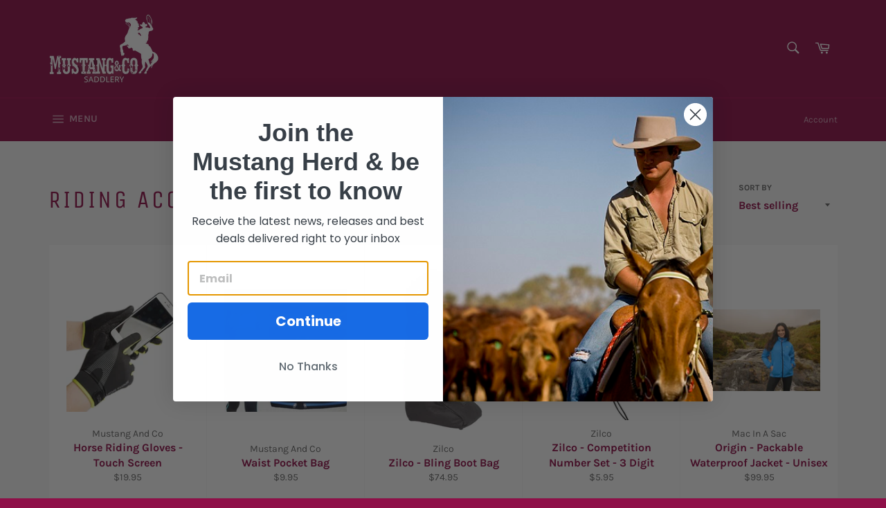

--- FILE ---
content_type: text/html; charset=utf-8
request_url: https://www.mustangcosaddlery.com.au/collections/riding-accessories
body_size: 35391
content:
<!doctype html>
<html class="no-js" lang="en">
<head>

  <meta charset="utf-8">
  <meta http-equiv="X-UA-Compatible" content="IE=edge,chrome=1">
  <meta name="viewport" content="width=device-width,initial-scale=1">
  <meta name="theme-color" content="#8e0f48">

  

  <link rel="canonical" href="https://www.mustangcosaddlery.com.au/collections/riding-accessories">
  <title>
  Riding Accessories &ndash; Mustang &amp; Co Saddlery
  </title>

  

  <!-- /snippets/social-meta-tags.liquid -->




<meta property="og:site_name" content="Mustang &amp; Co Saddlery">
<meta property="og:url" content="https://www.mustangcosaddlery.com.au/collections/riding-accessories">
<meta property="og:title" content="Riding Accessories">
<meta property="og:type" content="product.group">
<meta property="og:description" content="Saddlery - Tack - Saddles - Bridles - Boots - Hats - Country Clothing">

<meta property="og:image" content="http://www.mustangcosaddlery.com.au/cdn/shop/files/Saddlery_logo_1200x1200.png?v=1693532325">
<meta property="og:image:secure_url" content="https://www.mustangcosaddlery.com.au/cdn/shop/files/Saddlery_logo_1200x1200.png?v=1693532325">


<meta name="twitter:card" content="summary_large_image">
<meta name="twitter:title" content="Riding Accessories">
<meta name="twitter:description" content="Saddlery - Tack - Saddles - Bridles - Boots - Hats - Country Clothing">


  <script>
    document.documentElement.className = document.documentElement.className.replace('no-js', 'js');
  </script>

  <link href="//www.mustangcosaddlery.com.au/cdn/shop/t/2/assets/theme.scss.css?v=23551260077198000391767657202" rel="stylesheet" type="text/css" media="all" />

  <script>
    window.theme = window.theme || {};

    theme.strings = {
      stockAvailable: "1 available",
      addToCart: "Add to Cart",
      soldOut: "Sold Out",
      unavailable: "Unavailable",
      noStockAvailable: "The item could not be added to your cart because there are not enough in stock.",
      willNotShipUntil: "Will not ship until [date]",
      willBeInStockAfter: "Will be in stock after [date]",
      totalCartDiscount: "You're saving [savings]",
      addressError: "Error looking up that address",
      addressNoResults: "No results for that address",
      addressQueryLimit: "You have exceeded the Google API usage limit. Consider upgrading to a \u003ca href=\"https:\/\/developers.google.com\/maps\/premium\/usage-limits\"\u003ePremium Plan\u003c\/a\u003e.",
      authError: "There was a problem authenticating your Google Maps API Key.",
      slideNumber: "Slide [slide_number], current"
    };
  </script>

  <script src="//www.mustangcosaddlery.com.au/cdn/shop/t/2/assets/lazysizes.min.js?v=56045284683979784691613606314" async="async"></script>

  

  <script src="//www.mustangcosaddlery.com.au/cdn/shop/t/2/assets/vendor.js?v=59352919779726365461613606315" defer="defer"></script>

  

  <script src="//www.mustangcosaddlery.com.au/cdn/shop/t/2/assets/theme.js?v=171366231195154451781613606315" defer="defer"></script>

  <script>window.performance && window.performance.mark && window.performance.mark('shopify.content_for_header.start');</script><meta name="facebook-domain-verification" content="eatavadkwx3arcskc70v8hvrn7ivba">
<meta name="facebook-domain-verification" content="eatavadkwx3arcskc70v8hvrn7ivba">
<meta name="facebook-domain-verification" content="fyus1s6m9hy0sub5qvanosxo92nbe7">
<meta id="shopify-digital-wallet" name="shopify-digital-wallet" content="/54538174647/digital_wallets/dialog">
<meta name="shopify-checkout-api-token" content="491f328ddb331dabfc917c71d6ef356c">
<meta id="in-context-paypal-metadata" data-shop-id="54538174647" data-venmo-supported="false" data-environment="production" data-locale="en_US" data-paypal-v4="true" data-currency="AUD">
<link rel="alternate" type="application/atom+xml" title="Feed" href="/collections/riding-accessories.atom" />
<link rel="alternate" type="application/json+oembed" href="https://www.mustangcosaddlery.com.au/collections/riding-accessories.oembed">
<script async="async" src="/checkouts/internal/preloads.js?locale=en-AU"></script>
<link rel="preconnect" href="https://shop.app" crossorigin="anonymous">
<script async="async" src="https://shop.app/checkouts/internal/preloads.js?locale=en-AU&shop_id=54538174647" crossorigin="anonymous"></script>
<script id="apple-pay-shop-capabilities" type="application/json">{"shopId":54538174647,"countryCode":"AU","currencyCode":"AUD","merchantCapabilities":["supports3DS"],"merchantId":"gid:\/\/shopify\/Shop\/54538174647","merchantName":"Mustang \u0026 Co Saddlery","requiredBillingContactFields":["postalAddress","email","phone"],"requiredShippingContactFields":["postalAddress","email","phone"],"shippingType":"shipping","supportedNetworks":["visa","masterCard","amex","jcb"],"total":{"type":"pending","label":"Mustang \u0026 Co Saddlery","amount":"1.00"},"shopifyPaymentsEnabled":true,"supportsSubscriptions":true}</script>
<script id="shopify-features" type="application/json">{"accessToken":"491f328ddb331dabfc917c71d6ef356c","betas":["rich-media-storefront-analytics"],"domain":"www.mustangcosaddlery.com.au","predictiveSearch":true,"shopId":54538174647,"locale":"en"}</script>
<script>var Shopify = Shopify || {};
Shopify.shop = "mustang-co-saddlery.myshopify.com";
Shopify.locale = "en";
Shopify.currency = {"active":"AUD","rate":"1.0"};
Shopify.country = "AU";
Shopify.theme = {"name":"Venture","id":119833133239,"schema_name":"Venture","schema_version":"12.2.3","theme_store_id":775,"role":"main"};
Shopify.theme.handle = "null";
Shopify.theme.style = {"id":null,"handle":null};
Shopify.cdnHost = "www.mustangcosaddlery.com.au/cdn";
Shopify.routes = Shopify.routes || {};
Shopify.routes.root = "/";</script>
<script type="module">!function(o){(o.Shopify=o.Shopify||{}).modules=!0}(window);</script>
<script>!function(o){function n(){var o=[];function n(){o.push(Array.prototype.slice.apply(arguments))}return n.q=o,n}var t=o.Shopify=o.Shopify||{};t.loadFeatures=n(),t.autoloadFeatures=n()}(window);</script>
<script>
  window.ShopifyPay = window.ShopifyPay || {};
  window.ShopifyPay.apiHost = "shop.app\/pay";
  window.ShopifyPay.redirectState = null;
</script>
<script id="shop-js-analytics" type="application/json">{"pageType":"collection"}</script>
<script defer="defer" async type="module" src="//www.mustangcosaddlery.com.au/cdn/shopifycloud/shop-js/modules/v2/client.init-shop-cart-sync_BN7fPSNr.en.esm.js"></script>
<script defer="defer" async type="module" src="//www.mustangcosaddlery.com.au/cdn/shopifycloud/shop-js/modules/v2/chunk.common_Cbph3Kss.esm.js"></script>
<script defer="defer" async type="module" src="//www.mustangcosaddlery.com.au/cdn/shopifycloud/shop-js/modules/v2/chunk.modal_DKumMAJ1.esm.js"></script>
<script type="module">
  await import("//www.mustangcosaddlery.com.au/cdn/shopifycloud/shop-js/modules/v2/client.init-shop-cart-sync_BN7fPSNr.en.esm.js");
await import("//www.mustangcosaddlery.com.au/cdn/shopifycloud/shop-js/modules/v2/chunk.common_Cbph3Kss.esm.js");
await import("//www.mustangcosaddlery.com.au/cdn/shopifycloud/shop-js/modules/v2/chunk.modal_DKumMAJ1.esm.js");

  window.Shopify.SignInWithShop?.initShopCartSync?.({"fedCMEnabled":true,"windoidEnabled":true});

</script>
<script>
  window.Shopify = window.Shopify || {};
  if (!window.Shopify.featureAssets) window.Shopify.featureAssets = {};
  window.Shopify.featureAssets['shop-js'] = {"shop-cart-sync":["modules/v2/client.shop-cart-sync_CJVUk8Jm.en.esm.js","modules/v2/chunk.common_Cbph3Kss.esm.js","modules/v2/chunk.modal_DKumMAJ1.esm.js"],"init-fed-cm":["modules/v2/client.init-fed-cm_7Fvt41F4.en.esm.js","modules/v2/chunk.common_Cbph3Kss.esm.js","modules/v2/chunk.modal_DKumMAJ1.esm.js"],"init-shop-email-lookup-coordinator":["modules/v2/client.init-shop-email-lookup-coordinator_Cc088_bR.en.esm.js","modules/v2/chunk.common_Cbph3Kss.esm.js","modules/v2/chunk.modal_DKumMAJ1.esm.js"],"init-windoid":["modules/v2/client.init-windoid_hPopwJRj.en.esm.js","modules/v2/chunk.common_Cbph3Kss.esm.js","modules/v2/chunk.modal_DKumMAJ1.esm.js"],"shop-button":["modules/v2/client.shop-button_B0jaPSNF.en.esm.js","modules/v2/chunk.common_Cbph3Kss.esm.js","modules/v2/chunk.modal_DKumMAJ1.esm.js"],"shop-cash-offers":["modules/v2/client.shop-cash-offers_DPIskqss.en.esm.js","modules/v2/chunk.common_Cbph3Kss.esm.js","modules/v2/chunk.modal_DKumMAJ1.esm.js"],"shop-toast-manager":["modules/v2/client.shop-toast-manager_CK7RT69O.en.esm.js","modules/v2/chunk.common_Cbph3Kss.esm.js","modules/v2/chunk.modal_DKumMAJ1.esm.js"],"init-shop-cart-sync":["modules/v2/client.init-shop-cart-sync_BN7fPSNr.en.esm.js","modules/v2/chunk.common_Cbph3Kss.esm.js","modules/v2/chunk.modal_DKumMAJ1.esm.js"],"init-customer-accounts-sign-up":["modules/v2/client.init-customer-accounts-sign-up_CfPf4CXf.en.esm.js","modules/v2/client.shop-login-button_DeIztwXF.en.esm.js","modules/v2/chunk.common_Cbph3Kss.esm.js","modules/v2/chunk.modal_DKumMAJ1.esm.js"],"pay-button":["modules/v2/client.pay-button_CgIwFSYN.en.esm.js","modules/v2/chunk.common_Cbph3Kss.esm.js","modules/v2/chunk.modal_DKumMAJ1.esm.js"],"init-customer-accounts":["modules/v2/client.init-customer-accounts_DQ3x16JI.en.esm.js","modules/v2/client.shop-login-button_DeIztwXF.en.esm.js","modules/v2/chunk.common_Cbph3Kss.esm.js","modules/v2/chunk.modal_DKumMAJ1.esm.js"],"avatar":["modules/v2/client.avatar_BTnouDA3.en.esm.js"],"init-shop-for-new-customer-accounts":["modules/v2/client.init-shop-for-new-customer-accounts_CsZy_esa.en.esm.js","modules/v2/client.shop-login-button_DeIztwXF.en.esm.js","modules/v2/chunk.common_Cbph3Kss.esm.js","modules/v2/chunk.modal_DKumMAJ1.esm.js"],"shop-follow-button":["modules/v2/client.shop-follow-button_BRMJjgGd.en.esm.js","modules/v2/chunk.common_Cbph3Kss.esm.js","modules/v2/chunk.modal_DKumMAJ1.esm.js"],"checkout-modal":["modules/v2/client.checkout-modal_B9Drz_yf.en.esm.js","modules/v2/chunk.common_Cbph3Kss.esm.js","modules/v2/chunk.modal_DKumMAJ1.esm.js"],"shop-login-button":["modules/v2/client.shop-login-button_DeIztwXF.en.esm.js","modules/v2/chunk.common_Cbph3Kss.esm.js","modules/v2/chunk.modal_DKumMAJ1.esm.js"],"lead-capture":["modules/v2/client.lead-capture_DXYzFM3R.en.esm.js","modules/v2/chunk.common_Cbph3Kss.esm.js","modules/v2/chunk.modal_DKumMAJ1.esm.js"],"shop-login":["modules/v2/client.shop-login_CA5pJqmO.en.esm.js","modules/v2/chunk.common_Cbph3Kss.esm.js","modules/v2/chunk.modal_DKumMAJ1.esm.js"],"payment-terms":["modules/v2/client.payment-terms_BxzfvcZJ.en.esm.js","modules/v2/chunk.common_Cbph3Kss.esm.js","modules/v2/chunk.modal_DKumMAJ1.esm.js"]};
</script>
<script id="__st">var __st={"a":54538174647,"offset":39600,"reqid":"7eb64e78-57ca-46ef-8278-9ac372b176a2-1769973654","pageurl":"www.mustangcosaddlery.com.au\/collections\/riding-accessories","u":"be72df00534e","p":"collection","rtyp":"collection","rid":261662212279};</script>
<script>window.ShopifyPaypalV4VisibilityTracking = true;</script>
<script id="captcha-bootstrap">!function(){'use strict';const t='contact',e='account',n='new_comment',o=[[t,t],['blogs',n],['comments',n],[t,'customer']],c=[[e,'customer_login'],[e,'guest_login'],[e,'recover_customer_password'],[e,'create_customer']],r=t=>t.map((([t,e])=>`form[action*='/${t}']:not([data-nocaptcha='true']) input[name='form_type'][value='${e}']`)).join(','),a=t=>()=>t?[...document.querySelectorAll(t)].map((t=>t.form)):[];function s(){const t=[...o],e=r(t);return a(e)}const i='password',u='form_key',d=['recaptcha-v3-token','g-recaptcha-response','h-captcha-response',i],f=()=>{try{return window.sessionStorage}catch{return}},m='__shopify_v',_=t=>t.elements[u];function p(t,e,n=!1){try{const o=window.sessionStorage,c=JSON.parse(o.getItem(e)),{data:r}=function(t){const{data:e,action:n}=t;return t[m]||n?{data:e,action:n}:{data:t,action:n}}(c);for(const[e,n]of Object.entries(r))t.elements[e]&&(t.elements[e].value=n);n&&o.removeItem(e)}catch(o){console.error('form repopulation failed',{error:o})}}const l='form_type',E='cptcha';function T(t){t.dataset[E]=!0}const w=window,h=w.document,L='Shopify',v='ce_forms',y='captcha';let A=!1;((t,e)=>{const n=(g='f06e6c50-85a8-45c8-87d0-21a2b65856fe',I='https://cdn.shopify.com/shopifycloud/storefront-forms-hcaptcha/ce_storefront_forms_captcha_hcaptcha.v1.5.2.iife.js',D={infoText:'Protected by hCaptcha',privacyText:'Privacy',termsText:'Terms'},(t,e,n)=>{const o=w[L][v],c=o.bindForm;if(c)return c(t,g,e,D).then(n);var r;o.q.push([[t,g,e,D],n]),r=I,A||(h.body.append(Object.assign(h.createElement('script'),{id:'captcha-provider',async:!0,src:r})),A=!0)});var g,I,D;w[L]=w[L]||{},w[L][v]=w[L][v]||{},w[L][v].q=[],w[L][y]=w[L][y]||{},w[L][y].protect=function(t,e){n(t,void 0,e),T(t)},Object.freeze(w[L][y]),function(t,e,n,w,h,L){const[v,y,A,g]=function(t,e,n){const i=e?o:[],u=t?c:[],d=[...i,...u],f=r(d),m=r(i),_=r(d.filter((([t,e])=>n.includes(e))));return[a(f),a(m),a(_),s()]}(w,h,L),I=t=>{const e=t.target;return e instanceof HTMLFormElement?e:e&&e.form},D=t=>v().includes(t);t.addEventListener('submit',(t=>{const e=I(t);if(!e)return;const n=D(e)&&!e.dataset.hcaptchaBound&&!e.dataset.recaptchaBound,o=_(e),c=g().includes(e)&&(!o||!o.value);(n||c)&&t.preventDefault(),c&&!n&&(function(t){try{if(!f())return;!function(t){const e=f();if(!e)return;const n=_(t);if(!n)return;const o=n.value;o&&e.removeItem(o)}(t);const e=Array.from(Array(32),(()=>Math.random().toString(36)[2])).join('');!function(t,e){_(t)||t.append(Object.assign(document.createElement('input'),{type:'hidden',name:u})),t.elements[u].value=e}(t,e),function(t,e){const n=f();if(!n)return;const o=[...t.querySelectorAll(`input[type='${i}']`)].map((({name:t})=>t)),c=[...d,...o],r={};for(const[a,s]of new FormData(t).entries())c.includes(a)||(r[a]=s);n.setItem(e,JSON.stringify({[m]:1,action:t.action,data:r}))}(t,e)}catch(e){console.error('failed to persist form',e)}}(e),e.submit())}));const S=(t,e)=>{t&&!t.dataset[E]&&(n(t,e.some((e=>e===t))),T(t))};for(const o of['focusin','change'])t.addEventListener(o,(t=>{const e=I(t);D(e)&&S(e,y())}));const B=e.get('form_key'),M=e.get(l),P=B&&M;t.addEventListener('DOMContentLoaded',(()=>{const t=y();if(P)for(const e of t)e.elements[l].value===M&&p(e,B);[...new Set([...A(),...v().filter((t=>'true'===t.dataset.shopifyCaptcha))])].forEach((e=>S(e,t)))}))}(h,new URLSearchParams(w.location.search),n,t,e,['guest_login'])})(!0,!0)}();</script>
<script integrity="sha256-4kQ18oKyAcykRKYeNunJcIwy7WH5gtpwJnB7kiuLZ1E=" data-source-attribution="shopify.loadfeatures" defer="defer" src="//www.mustangcosaddlery.com.au/cdn/shopifycloud/storefront/assets/storefront/load_feature-a0a9edcb.js" crossorigin="anonymous"></script>
<script crossorigin="anonymous" defer="defer" src="//www.mustangcosaddlery.com.au/cdn/shopifycloud/storefront/assets/shopify_pay/storefront-65b4c6d7.js?v=20250812"></script>
<script data-source-attribution="shopify.dynamic_checkout.dynamic.init">var Shopify=Shopify||{};Shopify.PaymentButton=Shopify.PaymentButton||{isStorefrontPortableWallets:!0,init:function(){window.Shopify.PaymentButton.init=function(){};var t=document.createElement("script");t.src="https://www.mustangcosaddlery.com.au/cdn/shopifycloud/portable-wallets/latest/portable-wallets.en.js",t.type="module",document.head.appendChild(t)}};
</script>
<script data-source-attribution="shopify.dynamic_checkout.buyer_consent">
  function portableWalletsHideBuyerConsent(e){var t=document.getElementById("shopify-buyer-consent"),n=document.getElementById("shopify-subscription-policy-button");t&&n&&(t.classList.add("hidden"),t.setAttribute("aria-hidden","true"),n.removeEventListener("click",e))}function portableWalletsShowBuyerConsent(e){var t=document.getElementById("shopify-buyer-consent"),n=document.getElementById("shopify-subscription-policy-button");t&&n&&(t.classList.remove("hidden"),t.removeAttribute("aria-hidden"),n.addEventListener("click",e))}window.Shopify?.PaymentButton&&(window.Shopify.PaymentButton.hideBuyerConsent=portableWalletsHideBuyerConsent,window.Shopify.PaymentButton.showBuyerConsent=portableWalletsShowBuyerConsent);
</script>
<script data-source-attribution="shopify.dynamic_checkout.cart.bootstrap">document.addEventListener("DOMContentLoaded",(function(){function t(){return document.querySelector("shopify-accelerated-checkout-cart, shopify-accelerated-checkout")}if(t())Shopify.PaymentButton.init();else{new MutationObserver((function(e,n){t()&&(Shopify.PaymentButton.init(),n.disconnect())})).observe(document.body,{childList:!0,subtree:!0})}}));
</script>
<link id="shopify-accelerated-checkout-styles" rel="stylesheet" media="screen" href="https://www.mustangcosaddlery.com.au/cdn/shopifycloud/portable-wallets/latest/accelerated-checkout-backwards-compat.css" crossorigin="anonymous">
<style id="shopify-accelerated-checkout-cart">
        #shopify-buyer-consent {
  margin-top: 1em;
  display: inline-block;
  width: 100%;
}

#shopify-buyer-consent.hidden {
  display: none;
}

#shopify-subscription-policy-button {
  background: none;
  border: none;
  padding: 0;
  text-decoration: underline;
  font-size: inherit;
  cursor: pointer;
}

#shopify-subscription-policy-button::before {
  box-shadow: none;
}

      </style>

<script>window.performance && window.performance.mark && window.performance.mark('shopify.content_for_header.end');</script>
<!-- BEGIN app block: shopify://apps/klaviyo-email-marketing-sms/blocks/klaviyo-onsite-embed/2632fe16-c075-4321-a88b-50b567f42507 -->












  <script async src="https://static.klaviyo.com/onsite/js/TsADwq/klaviyo.js?company_id=TsADwq"></script>
  <script>!function(){if(!window.klaviyo){window._klOnsite=window._klOnsite||[];try{window.klaviyo=new Proxy({},{get:function(n,i){return"push"===i?function(){var n;(n=window._klOnsite).push.apply(n,arguments)}:function(){for(var n=arguments.length,o=new Array(n),w=0;w<n;w++)o[w]=arguments[w];var t="function"==typeof o[o.length-1]?o.pop():void 0,e=new Promise((function(n){window._klOnsite.push([i].concat(o,[function(i){t&&t(i),n(i)}]))}));return e}}})}catch(n){window.klaviyo=window.klaviyo||[],window.klaviyo.push=function(){var n;(n=window._klOnsite).push.apply(n,arguments)}}}}();</script>

  




  <script>
    window.klaviyoReviewsProductDesignMode = false
  </script>







<!-- END app block --><link href="https://monorail-edge.shopifysvc.com" rel="dns-prefetch">
<script>(function(){if ("sendBeacon" in navigator && "performance" in window) {try {var session_token_from_headers = performance.getEntriesByType('navigation')[0].serverTiming.find(x => x.name == '_s').description;} catch {var session_token_from_headers = undefined;}var session_cookie_matches = document.cookie.match(/_shopify_s=([^;]*)/);var session_token_from_cookie = session_cookie_matches && session_cookie_matches.length === 2 ? session_cookie_matches[1] : "";var session_token = session_token_from_headers || session_token_from_cookie || "";function handle_abandonment_event(e) {var entries = performance.getEntries().filter(function(entry) {return /monorail-edge.shopifysvc.com/.test(entry.name);});if (!window.abandonment_tracked && entries.length === 0) {window.abandonment_tracked = true;var currentMs = Date.now();var navigation_start = performance.timing.navigationStart;var payload = {shop_id: 54538174647,url: window.location.href,navigation_start,duration: currentMs - navigation_start,session_token,page_type: "collection"};window.navigator.sendBeacon("https://monorail-edge.shopifysvc.com/v1/produce", JSON.stringify({schema_id: "online_store_buyer_site_abandonment/1.1",payload: payload,metadata: {event_created_at_ms: currentMs,event_sent_at_ms: currentMs}}));}}window.addEventListener('pagehide', handle_abandonment_event);}}());</script>
<script id="web-pixels-manager-setup">(function e(e,d,r,n,o){if(void 0===o&&(o={}),!Boolean(null===(a=null===(i=window.Shopify)||void 0===i?void 0:i.analytics)||void 0===a?void 0:a.replayQueue)){var i,a;window.Shopify=window.Shopify||{};var t=window.Shopify;t.analytics=t.analytics||{};var s=t.analytics;s.replayQueue=[],s.publish=function(e,d,r){return s.replayQueue.push([e,d,r]),!0};try{self.performance.mark("wpm:start")}catch(e){}var l=function(){var e={modern:/Edge?\/(1{2}[4-9]|1[2-9]\d|[2-9]\d{2}|\d{4,})\.\d+(\.\d+|)|Firefox\/(1{2}[4-9]|1[2-9]\d|[2-9]\d{2}|\d{4,})\.\d+(\.\d+|)|Chrom(ium|e)\/(9{2}|\d{3,})\.\d+(\.\d+|)|(Maci|X1{2}).+ Version\/(15\.\d+|(1[6-9]|[2-9]\d|\d{3,})\.\d+)([,.]\d+|)( \(\w+\)|)( Mobile\/\w+|) Safari\/|Chrome.+OPR\/(9{2}|\d{3,})\.\d+\.\d+|(CPU[ +]OS|iPhone[ +]OS|CPU[ +]iPhone|CPU IPhone OS|CPU iPad OS)[ +]+(15[._]\d+|(1[6-9]|[2-9]\d|\d{3,})[._]\d+)([._]\d+|)|Android:?[ /-](13[3-9]|1[4-9]\d|[2-9]\d{2}|\d{4,})(\.\d+|)(\.\d+|)|Android.+Firefox\/(13[5-9]|1[4-9]\d|[2-9]\d{2}|\d{4,})\.\d+(\.\d+|)|Android.+Chrom(ium|e)\/(13[3-9]|1[4-9]\d|[2-9]\d{2}|\d{4,})\.\d+(\.\d+|)|SamsungBrowser\/([2-9]\d|\d{3,})\.\d+/,legacy:/Edge?\/(1[6-9]|[2-9]\d|\d{3,})\.\d+(\.\d+|)|Firefox\/(5[4-9]|[6-9]\d|\d{3,})\.\d+(\.\d+|)|Chrom(ium|e)\/(5[1-9]|[6-9]\d|\d{3,})\.\d+(\.\d+|)([\d.]+$|.*Safari\/(?![\d.]+ Edge\/[\d.]+$))|(Maci|X1{2}).+ Version\/(10\.\d+|(1[1-9]|[2-9]\d|\d{3,})\.\d+)([,.]\d+|)( \(\w+\)|)( Mobile\/\w+|) Safari\/|Chrome.+OPR\/(3[89]|[4-9]\d|\d{3,})\.\d+\.\d+|(CPU[ +]OS|iPhone[ +]OS|CPU[ +]iPhone|CPU IPhone OS|CPU iPad OS)[ +]+(10[._]\d+|(1[1-9]|[2-9]\d|\d{3,})[._]\d+)([._]\d+|)|Android:?[ /-](13[3-9]|1[4-9]\d|[2-9]\d{2}|\d{4,})(\.\d+|)(\.\d+|)|Mobile Safari.+OPR\/([89]\d|\d{3,})\.\d+\.\d+|Android.+Firefox\/(13[5-9]|1[4-9]\d|[2-9]\d{2}|\d{4,})\.\d+(\.\d+|)|Android.+Chrom(ium|e)\/(13[3-9]|1[4-9]\d|[2-9]\d{2}|\d{4,})\.\d+(\.\d+|)|Android.+(UC? ?Browser|UCWEB|U3)[ /]?(15\.([5-9]|\d{2,})|(1[6-9]|[2-9]\d|\d{3,})\.\d+)\.\d+|SamsungBrowser\/(5\.\d+|([6-9]|\d{2,})\.\d+)|Android.+MQ{2}Browser\/(14(\.(9|\d{2,})|)|(1[5-9]|[2-9]\d|\d{3,})(\.\d+|))(\.\d+|)|K[Aa][Ii]OS\/(3\.\d+|([4-9]|\d{2,})\.\d+)(\.\d+|)/},d=e.modern,r=e.legacy,n=navigator.userAgent;return n.match(d)?"modern":n.match(r)?"legacy":"unknown"}(),u="modern"===l?"modern":"legacy",c=(null!=n?n:{modern:"",legacy:""})[u],f=function(e){return[e.baseUrl,"/wpm","/b",e.hashVersion,"modern"===e.buildTarget?"m":"l",".js"].join("")}({baseUrl:d,hashVersion:r,buildTarget:u}),m=function(e){var d=e.version,r=e.bundleTarget,n=e.surface,o=e.pageUrl,i=e.monorailEndpoint;return{emit:function(e){var a=e.status,t=e.errorMsg,s=(new Date).getTime(),l=JSON.stringify({metadata:{event_sent_at_ms:s},events:[{schema_id:"web_pixels_manager_load/3.1",payload:{version:d,bundle_target:r,page_url:o,status:a,surface:n,error_msg:t},metadata:{event_created_at_ms:s}}]});if(!i)return console&&console.warn&&console.warn("[Web Pixels Manager] No Monorail endpoint provided, skipping logging."),!1;try{return self.navigator.sendBeacon.bind(self.navigator)(i,l)}catch(e){}var u=new XMLHttpRequest;try{return u.open("POST",i,!0),u.setRequestHeader("Content-Type","text/plain"),u.send(l),!0}catch(e){return console&&console.warn&&console.warn("[Web Pixels Manager] Got an unhandled error while logging to Monorail."),!1}}}}({version:r,bundleTarget:l,surface:e.surface,pageUrl:self.location.href,monorailEndpoint:e.monorailEndpoint});try{o.browserTarget=l,function(e){var d=e.src,r=e.async,n=void 0===r||r,o=e.onload,i=e.onerror,a=e.sri,t=e.scriptDataAttributes,s=void 0===t?{}:t,l=document.createElement("script"),u=document.querySelector("head"),c=document.querySelector("body");if(l.async=n,l.src=d,a&&(l.integrity=a,l.crossOrigin="anonymous"),s)for(var f in s)if(Object.prototype.hasOwnProperty.call(s,f))try{l.dataset[f]=s[f]}catch(e){}if(o&&l.addEventListener("load",o),i&&l.addEventListener("error",i),u)u.appendChild(l);else{if(!c)throw new Error("Did not find a head or body element to append the script");c.appendChild(l)}}({src:f,async:!0,onload:function(){if(!function(){var e,d;return Boolean(null===(d=null===(e=window.Shopify)||void 0===e?void 0:e.analytics)||void 0===d?void 0:d.initialized)}()){var d=window.webPixelsManager.init(e)||void 0;if(d){var r=window.Shopify.analytics;r.replayQueue.forEach((function(e){var r=e[0],n=e[1],o=e[2];d.publishCustomEvent(r,n,o)})),r.replayQueue=[],r.publish=d.publishCustomEvent,r.visitor=d.visitor,r.initialized=!0}}},onerror:function(){return m.emit({status:"failed",errorMsg:"".concat(f," has failed to load")})},sri:function(e){var d=/^sha384-[A-Za-z0-9+/=]+$/;return"string"==typeof e&&d.test(e)}(c)?c:"",scriptDataAttributes:o}),m.emit({status:"loading"})}catch(e){m.emit({status:"failed",errorMsg:(null==e?void 0:e.message)||"Unknown error"})}}})({shopId: 54538174647,storefrontBaseUrl: "https://www.mustangcosaddlery.com.au",extensionsBaseUrl: "https://extensions.shopifycdn.com/cdn/shopifycloud/web-pixels-manager",monorailEndpoint: "https://monorail-edge.shopifysvc.com/unstable/produce_batch",surface: "storefront-renderer",enabledBetaFlags: ["2dca8a86"],webPixelsConfigList: [{"id":"243138775","configuration":"{\"pixel_id\":\"922745398488698\",\"pixel_type\":\"facebook_pixel\",\"metaapp_system_user_token\":\"-\"}","eventPayloadVersion":"v1","runtimeContext":"OPEN","scriptVersion":"ca16bc87fe92b6042fbaa3acc2fbdaa6","type":"APP","apiClientId":2329312,"privacyPurposes":["ANALYTICS","MARKETING","SALE_OF_DATA"],"dataSharingAdjustments":{"protectedCustomerApprovalScopes":["read_customer_address","read_customer_email","read_customer_name","read_customer_personal_data","read_customer_phone"]}},{"id":"shopify-app-pixel","configuration":"{}","eventPayloadVersion":"v1","runtimeContext":"STRICT","scriptVersion":"0450","apiClientId":"shopify-pixel","type":"APP","privacyPurposes":["ANALYTICS","MARKETING"]},{"id":"shopify-custom-pixel","eventPayloadVersion":"v1","runtimeContext":"LAX","scriptVersion":"0450","apiClientId":"shopify-pixel","type":"CUSTOM","privacyPurposes":["ANALYTICS","MARKETING"]}],isMerchantRequest: false,initData: {"shop":{"name":"Mustang \u0026 Co Saddlery","paymentSettings":{"currencyCode":"AUD"},"myshopifyDomain":"mustang-co-saddlery.myshopify.com","countryCode":"AU","storefrontUrl":"https:\/\/www.mustangcosaddlery.com.au"},"customer":null,"cart":null,"checkout":null,"productVariants":[],"purchasingCompany":null},},"https://www.mustangcosaddlery.com.au/cdn","1d2a099fw23dfb22ep557258f5m7a2edbae",{"modern":"","legacy":""},{"shopId":"54538174647","storefrontBaseUrl":"https:\/\/www.mustangcosaddlery.com.au","extensionBaseUrl":"https:\/\/extensions.shopifycdn.com\/cdn\/shopifycloud\/web-pixels-manager","surface":"storefront-renderer","enabledBetaFlags":"[\"2dca8a86\"]","isMerchantRequest":"false","hashVersion":"1d2a099fw23dfb22ep557258f5m7a2edbae","publish":"custom","events":"[[\"page_viewed\",{}],[\"collection_viewed\",{\"collection\":{\"id\":\"261662212279\",\"title\":\"Riding Accessories\",\"productVariants\":[{\"price\":{\"amount\":19.95,\"currencyCode\":\"AUD\"},\"product\":{\"title\":\"Horse Riding Gloves - Touch Screen\",\"vendor\":\"Mustang And Co\",\"id\":\"6827189665975\",\"untranslatedTitle\":\"Horse Riding Gloves - Touch Screen\",\"url\":\"\/products\/horseridinggloves-touchscreen\",\"type\":\"Gloves\"},\"id\":\"40056852676791\",\"image\":{\"src\":\"\/\/www.mustangcosaddlery.com.au\/cdn\/shop\/products\/GloveB.jpg?v=1624062256\"},\"sku\":\"13131\",\"title\":\"Black \/ Medium\",\"untranslatedTitle\":\"Black \/ Medium\"},{\"price\":{\"amount\":9.95,\"currencyCode\":\"AUD\"},\"product\":{\"title\":\"Waist Pocket Bag\",\"vendor\":\"Mustang And Co\",\"id\":\"7352186994903\",\"untranslatedTitle\":\"Waist Pocket Bag\",\"url\":\"\/products\/waist-pocket-bag\",\"type\":\"Accessories\"},\"id\":\"41950435868887\",\"image\":{\"src\":\"\/\/www.mustangcosaddlery.com.au\/cdn\/shop\/products\/blackbelt.jpg?v=1637644194\"},\"sku\":\"174161\",\"title\":\"Black\",\"untranslatedTitle\":\"Black\"},{\"price\":{\"amount\":74.95,\"currencyCode\":\"AUD\"},\"product\":{\"title\":\"Zilco - Bling Boot Bag\",\"vendor\":\"Zilco\",\"id\":\"7469568852183\",\"untranslatedTitle\":\"Zilco - Bling Boot Bag\",\"url\":\"\/products\/zilco-bling-boot-bag\",\"type\":\"Boots\"},\"id\":\"42134727131351\",\"image\":{\"src\":\"\/\/www.mustangcosaddlery.com.au\/cdn\/shop\/products\/101093.jpg?v=1638491478\"},\"sku\":\"101093\",\"title\":\"Default Title\",\"untranslatedTitle\":\"Default Title\"},{\"price\":{\"amount\":5.95,\"currencyCode\":\"AUD\"},\"product\":{\"title\":\"Zilco - Competition Number Set - 3 Digit\",\"vendor\":\"Zilco\",\"id\":\"6831715483831\",\"untranslatedTitle\":\"Zilco - Competition Number Set - 3 Digit\",\"url\":\"\/products\/zilco-competitionnumberset-3digit\",\"type\":\"Show Prep\"},\"id\":\"40078027980983\",\"image\":{\"src\":\"\/\/www.mustangcosaddlery.com.au\/cdn\/shop\/products\/edf57d2987609e9ffd4be1c375a25625bc201f1f.jpg?v=1624337918\"},\"sku\":\"13221\",\"title\":\"Default Title\",\"untranslatedTitle\":\"Default Title\"},{\"price\":{\"amount\":99.95,\"currencyCode\":\"AUD\"},\"product\":{\"title\":\"Origin - Packable Waterproof Jacket - Unisex\",\"vendor\":\"Mac In A Sac\",\"id\":\"8859362853079\",\"untranslatedTitle\":\"Origin - Packable Waterproof Jacket - Unisex\",\"url\":\"\/products\/origin-packable-waterproof-jacket-unisex\",\"type\":\"Waterproof Jacket\"},\"id\":\"46147589374167\",\"image\":{\"src\":\"\/\/www.mustangcosaddlery.com.au\/cdn\/shop\/files\/MIAS-Origin2-Ocean_7_900x_1_900x_f37ae2b5-700f-4352-83dd-c72a9c30592b.webp?v=1741738893\"},\"sku\":\"34674\",\"title\":\"XSmall \/ Ocean\",\"untranslatedTitle\":\"XSmall \/ Ocean\"},{\"price\":{\"amount\":99.95,\"currencyCode\":\"AUD\"},\"product\":{\"title\":\"Kids - Full Length OilSkin Coat\",\"vendor\":\"Nullarbor\",\"id\":\"8611356115159\",\"untranslatedTitle\":\"Kids - Full Length OilSkin Coat\",\"url\":\"\/products\/kids-full-length-oilskin-coat\",\"type\":\"Oil Skins\"},\"id\":\"45361602035927\",\"image\":{\"src\":\"\/\/www.mustangcosaddlery.com.au\/cdn\/shop\/files\/FULL-LENGTH-OILSKIN-COAT.jpg?v=1719534752\"},\"sku\":\"29145\",\"title\":\"Kids - AU 8\",\"untranslatedTitle\":\"Kids - AU 8\"},{\"price\":{\"amount\":93.95,\"currencyCode\":\"AUD\"},\"product\":{\"title\":\"Town and Country Oilskin Vest\",\"vendor\":\"Newmarket Saddlery\",\"id\":\"8611354411223\",\"untranslatedTitle\":\"Town and Country Oilskin Vest\",\"url\":\"\/products\/town-and-country-oilskin-vest\",\"type\":\"General\"},\"id\":\"45361598169303\",\"image\":{\"src\":\"\/\/www.mustangcosaddlery.com.au\/cdn\/shop\/files\/oilskin_vest__28895-1488759012-1280-1280.jpg?v=1719534411\"},\"sku\":\"30360\",\"title\":\"XSmall\",\"untranslatedTitle\":\"XSmall\"},{\"price\":{\"amount\":4.95,\"currencyCode\":\"AUD\"},\"product\":{\"title\":\"Cow Ankle Socks\",\"vendor\":\"Mustang \u0026 Co\",\"id\":\"8219929772247\",\"untranslatedTitle\":\"Cow Ankle Socks\",\"url\":\"\/products\/cow-ankle-socks\",\"type\":\"socks\"},\"id\":\"44326596640983\",\"image\":{\"src\":\"\/\/www.mustangcosaddlery.com.au\/cdn\/shop\/products\/cow-socks.jpg?v=1702430991\"},\"sku\":\"27422\",\"title\":\"Blue\",\"untranslatedTitle\":\"Blue\"},{\"price\":{\"amount\":3.95,\"currencyCode\":\"AUD\"},\"product\":{\"title\":\"Magic Plaiting Bands - Pink\",\"vendor\":\"Zilco\",\"id\":\"8168656928983\",\"untranslatedTitle\":\"Magic Plaiting Bands - Pink\",\"url\":\"\/products\/magic-plaiting-bands-pink\",\"type\":\"Show Prep\"},\"id\":\"44151571120343\",\"image\":{\"src\":\"\/\/www.mustangcosaddlery.com.au\/cdn\/shop\/products\/315057.jpg?v=1698451677\"},\"sku\":\"315057\",\"title\":\"Default Title\",\"untranslatedTitle\":\"Default Title\"},{\"price\":{\"amount\":12.95,\"currencyCode\":\"AUD\"},\"product\":{\"title\":\"Horse Riding Socks - Argyle Pattern\",\"vendor\":\"Delzani\",\"id\":\"8142185136343\",\"untranslatedTitle\":\"Horse Riding Socks - Argyle Pattern\",\"url\":\"\/products\/horse-riding-socks-argyle-pattern\",\"type\":\"General\"},\"id\":\"44075470913751\",\"image\":{\"src\":\"\/\/www.mustangcosaddlery.com.au\/cdn\/shop\/files\/Sock_Argle_Black_PAR.jpg?v=1695001251\"},\"sku\":\"25630\",\"title\":\"Black\/Grey\",\"untranslatedTitle\":\"Black\/Grey\"},{\"price\":{\"amount\":34.95,\"currencyCode\":\"AUD\"},\"product\":{\"title\":\"Waterproof backpack - 8L\",\"vendor\":\"Mustang And Co\",\"id\":\"7352187093207\",\"untranslatedTitle\":\"Waterproof backpack - 8L\",\"url\":\"\/products\/waterproof-backpack\",\"type\":\"Bags \u0026 Wallets\"},\"id\":\"41950436229335\",\"image\":{\"src\":\"\/\/www.mustangcosaddlery.com.au\/cdn\/shop\/products\/Black.jpg?v=1637643413\"},\"sku\":\"17450\",\"title\":\"Black\",\"untranslatedTitle\":\"Black\"},{\"price\":{\"amount\":16.95,\"currencyCode\":\"AUD\"},\"product\":{\"title\":\"Eureka - Track Gloves\",\"vendor\":\"Eureka\",\"id\":\"6831665840311\",\"untranslatedTitle\":\"Eureka - Track Gloves\",\"url\":\"\/products\/eureka-trackgloves\",\"type\":\"Gloves\"},\"id\":\"40077831569591\",\"image\":{\"src\":\"\/\/www.mustangcosaddlery.com.au\/cdn\/shop\/products\/6678ac4652b699ce056f8f1f8ce065254b2dc806.jpg?v=1624336493\"},\"sku\":\"13206\",\"title\":\"X Small \/ Black\",\"untranslatedTitle\":\"X Small \/ Black\"},{\"price\":{\"amount\":39.95,\"currencyCode\":\"AUD\"},\"product\":{\"title\":\"Number Holder with Velcro and Pin Fastening\",\"vendor\":\"Saddlery Trading\",\"id\":\"6305989787831\",\"untranslatedTitle\":\"Number Holder with Velcro and Pin Fastening\",\"url\":\"\/products\/threenumberholderswvelcropinfastening\",\"type\":\"Show Prep\"},\"id\":\"38214086262967\",\"image\":{\"src\":\"\/\/www.mustangcosaddlery.com.au\/cdn\/shop\/products\/2e88634c4bc1499072b1a6d82ce6e88da7bc1d83.png?v=1614050429\"},\"sku\":\"9329733279226\",\"title\":\"Default Title\",\"untranslatedTitle\":\"Default Title\"},{\"price\":{\"amount\":19.95,\"currencyCode\":\"AUD\"},\"product\":{\"title\":\"Huntington - Knee High Riding Socks\",\"vendor\":\"Saddlery Trading\",\"id\":\"6305984643255\",\"untranslatedTitle\":\"Huntington - Knee High Riding Socks\",\"url\":\"\/products\/huntingtonkneehighridingsocks\",\"type\":\"General\"},\"id\":\"38214051168439\",\"image\":{\"src\":\"\/\/www.mustangcosaddlery.com.au\/cdn\/shop\/products\/bec9b15a009ec7712dff9b7a5f8454f8b5c99e2b.jpg?v=1614050335\"},\"sku\":\"9329733274894\",\"title\":\"Default Title\",\"untranslatedTitle\":\"Default Title\"},{\"price\":{\"amount\":9.95,\"currencyCode\":\"AUD\"},\"product\":{\"title\":\"Showcraft - Jodhpur Clips\",\"vendor\":\"Showcraft\",\"id\":\"6548599931063\",\"untranslatedTitle\":\"Showcraft - Jodhpur Clips\",\"url\":\"\/products\/showcraft-jodhpurclips\",\"type\":\"Breeches \u0026 Jodphurs\"},\"id\":\"39273856368823\",\"image\":{\"src\":\"\/\/www.mustangcosaddlery.com.au\/cdn\/shop\/products\/4767bbcbc19ffc4c9f3c2b7130fe05344c37e26b.jpg?v=1614475043\"},\"sku\":\"4111\",\"title\":\"Black\",\"untranslatedTitle\":\"Black\"}]}}]]"});</script><script>
  window.ShopifyAnalytics = window.ShopifyAnalytics || {};
  window.ShopifyAnalytics.meta = window.ShopifyAnalytics.meta || {};
  window.ShopifyAnalytics.meta.currency = 'AUD';
  var meta = {"products":[{"id":6827189665975,"gid":"gid:\/\/shopify\/Product\/6827189665975","vendor":"Mustang And Co","type":"Gloves","handle":"horseridinggloves-touchscreen","variants":[{"id":40056852676791,"price":1995,"name":"Horse Riding Gloves - Touch Screen - Black \/ Medium","public_title":"Black \/ Medium","sku":"13131"},{"id":40056852709559,"price":1995,"name":"Horse Riding Gloves - Touch Screen - Black \/ Large","public_title":"Black \/ Large","sku":"13133"},{"id":40056852742327,"price":1995,"name":"Horse Riding Gloves - Touch Screen - Black \/ XLarge","public_title":"Black \/ XLarge","sku":"13135"},{"id":40056852775095,"price":1995,"name":"Horse Riding Gloves - Touch Screen - Grey \/ Medium","public_title":"Grey \/ Medium","sku":"13132"},{"id":40056852807863,"price":1995,"name":"Horse Riding Gloves - Touch Screen - Grey \/ Large","public_title":"Grey \/ Large","sku":"13134"},{"id":40056852840631,"price":1995,"name":"Horse Riding Gloves - Touch Screen - Grey \/ XLarge","public_title":"Grey \/ XLarge","sku":"13136"},{"id":40756308967607,"price":1995,"name":"Horse Riding Gloves - Touch Screen - Red \/ Medium","public_title":"Red \/ Medium","sku":"16674"},{"id":40756309098679,"price":1995,"name":"Horse Riding Gloves - Touch Screen - Red \/ Large","public_title":"Red \/ Large","sku":"16675"},{"id":40756309196983,"price":1995,"name":"Horse Riding Gloves - Touch Screen - Red \/ XLarge","public_title":"Red \/ XLarge","sku":"16676"},{"id":43281209393367,"price":1995,"name":"Horse Riding Gloves - Touch Screen - Blue \/ XLarge","public_title":"Blue \/ XLarge","sku":"21557"},{"id":43281209426135,"price":1995,"name":"Horse Riding Gloves - Touch Screen - Blue \/ Medium","public_title":"Blue \/ Medium","sku":"21555"},{"id":43281209458903,"price":1995,"name":"Horse Riding Gloves - Touch Screen - Blue \/ Large","public_title":"Blue \/ Large","sku":"21556"}],"remote":false},{"id":7352186994903,"gid":"gid:\/\/shopify\/Product\/7352186994903","vendor":"Mustang And Co","type":"Accessories","handle":"waist-pocket-bag","variants":[{"id":41950435868887,"price":995,"name":"Waist Pocket Bag - Black","public_title":"Black","sku":"174161"},{"id":41950435901655,"price":995,"name":"Waist Pocket Bag - Orange","public_title":"Orange","sku":"174171"},{"id":41950435934423,"price":995,"name":"Waist Pocket Bag - Green","public_title":"Green","sku":"174181"},{"id":41950435967191,"price":995,"name":"Waist Pocket Bag - Blue","public_title":"Blue","sku":"174191"},{"id":41950435999959,"price":995,"name":"Waist Pocket Bag - Pink","public_title":"Pink","sku":"174201"}],"remote":false},{"id":7469568852183,"gid":"gid:\/\/shopify\/Product\/7469568852183","vendor":"Zilco","type":"Boots","handle":"zilco-bling-boot-bag","variants":[{"id":42134727131351,"price":7495,"name":"Zilco - Bling Boot Bag","public_title":null,"sku":"101093"}],"remote":false},{"id":6831715483831,"gid":"gid:\/\/shopify\/Product\/6831715483831","vendor":"Zilco","type":"Show Prep","handle":"zilco-competitionnumberset-3digit","variants":[{"id":40078027980983,"price":595,"name":"Zilco - Competition Number Set - 3 Digit","public_title":null,"sku":"13221"}],"remote":false},{"id":8859362853079,"gid":"gid:\/\/shopify\/Product\/8859362853079","vendor":"Mac In A Sac","type":"Waterproof Jacket","handle":"origin-packable-waterproof-jacket-unisex","variants":[{"id":46147589374167,"price":9995,"name":"Origin - Packable Waterproof Jacket - Unisex - XSmall \/ Ocean","public_title":"XSmall \/ Ocean","sku":"34674"},{"id":46147589406935,"price":9995,"name":"Origin - Packable Waterproof Jacket - Unisex - Small \/ Ocean","public_title":"Small \/ Ocean","sku":"34675"},{"id":46147589439703,"price":9995,"name":"Origin - Packable Waterproof Jacket - Unisex - Medium \/ Ocean","public_title":"Medium \/ Ocean","sku":"34676"},{"id":46147589472471,"price":9995,"name":"Origin - Packable Waterproof Jacket - Unisex - Large \/ Ocean","public_title":"Large \/ Ocean","sku":"34677"},{"id":46147589505239,"price":9995,"name":"Origin - Packable Waterproof Jacket - Unisex - XLarge \/ Ocean","public_title":"XLarge \/ Ocean","sku":"34678"},{"id":46147589538007,"price":9995,"name":"Origin - Packable Waterproof Jacket - Unisex - 2XLarge \/ Ocean","public_title":"2XLarge \/ Ocean","sku":"34679"},{"id":46147589570775,"price":9995,"name":"Origin - Packable Waterproof Jacket - Unisex - 3XLarge \/ Ocean","public_title":"3XLarge \/ Ocean","sku":"34680"}],"remote":false},{"id":8611356115159,"gid":"gid:\/\/shopify\/Product\/8611356115159","vendor":"Nullarbor","type":"Oil Skins","handle":"kids-full-length-oilskin-coat","variants":[{"id":45361602035927,"price":9995,"name":"Kids - Full Length OilSkin Coat - Kids - AU 8","public_title":"Kids - AU 8","sku":"29145"},{"id":45361602068695,"price":9995,"name":"Kids - Full Length OilSkin Coat - Kids- AU 10","public_title":"Kids- AU 10","sku":"29146"},{"id":45361602101463,"price":9995,"name":"Kids - Full Length OilSkin Coat - Kids- AU 12","public_title":"Kids- AU 12","sku":"29147"},{"id":45361602134231,"price":9995,"name":"Kids - Full Length OilSkin Coat - Kids - AU 14","public_title":"Kids - AU 14","sku":"29148"},{"id":45361602166999,"price":9995,"name":"Kids - Full Length OilSkin Coat - Kids - AU 6","public_title":"Kids - AU 6","sku":"30357"}],"remote":false},{"id":8611354411223,"gid":"gid:\/\/shopify\/Product\/8611354411223","vendor":"Newmarket Saddlery","type":"General","handle":"town-and-country-oilskin-vest","variants":[{"id":45361598169303,"price":9395,"name":"Town and Country Oilskin Vest - XSmall","public_title":"XSmall","sku":"30360"},{"id":45361598202071,"price":9395,"name":"Town and Country Oilskin Vest - Small","public_title":"Small","sku":"30361"},{"id":45361598234839,"price":9395,"name":"Town and Country Oilskin Vest - Medium","public_title":"Medium","sku":"30362"},{"id":45361598267607,"price":9395,"name":"Town and Country Oilskin Vest - Large","public_title":"Large","sku":"30363"},{"id":45361598300375,"price":9395,"name":"Town and Country Oilskin Vest - XLarge","public_title":"XLarge","sku":"30364"},{"id":45361598333143,"price":9395,"name":"Town and Country Oilskin Vest - 2XLarge","public_title":"2XLarge","sku":"30365"},{"id":45361598365911,"price":9395,"name":"Town and Country Oilskin Vest - 3XLarge","public_title":"3XLarge","sku":"30366"},{"id":45361598398679,"price":9395,"name":"Town and Country Oilskin Vest - 4XLarge","public_title":"4XLarge","sku":"30367"}],"remote":false},{"id":8219929772247,"gid":"gid:\/\/shopify\/Product\/8219929772247","vendor":"Mustang \u0026 Co","type":"socks","handle":"cow-ankle-socks","variants":[{"id":44326596640983,"price":495,"name":"Cow Ankle Socks - Blue","public_title":"Blue","sku":"27422"},{"id":44326596673751,"price":495,"name":"Cow Ankle Socks - Green","public_title":"Green","sku":"27423"},{"id":44326596706519,"price":495,"name":"Cow Ankle Socks - Pink","public_title":"Pink","sku":"27424"},{"id":44326596739287,"price":495,"name":"Cow Ankle Socks - White","public_title":"White","sku":"27425"},{"id":44326596772055,"price":495,"name":"Cow Ankle Socks - Grey","public_title":"Grey","sku":"27426"}],"remote":false},{"id":8168656928983,"gid":"gid:\/\/shopify\/Product\/8168656928983","vendor":"Zilco","type":"Show Prep","handle":"magic-plaiting-bands-pink","variants":[{"id":44151571120343,"price":395,"name":"Magic Plaiting Bands - Pink","public_title":null,"sku":"315057"}],"remote":false},{"id":8142185136343,"gid":"gid:\/\/shopify\/Product\/8142185136343","vendor":"Delzani","type":"General","handle":"horse-riding-socks-argyle-pattern","variants":[{"id":44075470913751,"price":1295,"name":"Horse Riding Socks - Argyle Pattern - Black\/Grey","public_title":"Black\/Grey","sku":"25630"},{"id":44075470946519,"price":1295,"name":"Horse Riding Socks - Argyle Pattern - Purple\/Grey","public_title":"Purple\/Grey","sku":"25631"},{"id":44075470979287,"price":1295,"name":"Horse Riding Socks - Argyle Pattern - Navy\/Grey","public_title":"Navy\/Grey","sku":"25632"},{"id":44075471012055,"price":1295,"name":"Horse Riding Socks - Argyle Pattern - Pink\/Navy\/Grey","public_title":"Pink\/Navy\/Grey","sku":"25633"}],"remote":false},{"id":7352187093207,"gid":"gid:\/\/shopify\/Product\/7352187093207","vendor":"Mustang And Co","type":"Bags \u0026 Wallets","handle":"waterproof-backpack","variants":[{"id":41950436229335,"price":3495,"name":"Waterproof backpack - 8L - Black","public_title":"Black","sku":"17450"},{"id":41950436262103,"price":3495,"name":"Waterproof backpack - 8L - Pink","public_title":"Pink","sku":"17451"},{"id":41950436294871,"price":3495,"name":"Waterproof backpack - 8L - Green","public_title":"Green","sku":"17452"},{"id":41950436327639,"price":3495,"name":"Waterproof backpack - 8L - Blue","public_title":"Blue","sku":"17453"}],"remote":false},{"id":6831665840311,"gid":"gid:\/\/shopify\/Product\/6831665840311","vendor":"Eureka","type":"Gloves","handle":"eureka-trackgloves","variants":[{"id":40077831569591,"price":1695,"name":"Eureka - Track Gloves - X Small \/ Black","public_title":"X Small \/ Black","sku":"13206"},{"id":40077831602359,"price":1695,"name":"Eureka - Track Gloves - X Small \/ Navy","public_title":"X Small \/ Navy","sku":"13210"},{"id":40077831635127,"price":1695,"name":"Eureka - Track Gloves - Small \/ Black","public_title":"Small \/ Black","sku":"13207"},{"id":40077831667895,"price":1695,"name":"Eureka - Track Gloves - Small \/ Navy","public_title":"Small \/ Navy","sku":"13211"},{"id":40077831700663,"price":1695,"name":"Eureka - Track Gloves - Medium \/ Black","public_title":"Medium \/ Black","sku":"13208"},{"id":40077831733431,"price":1695,"name":"Eureka - Track Gloves - Medium \/ Navy","public_title":"Medium \/ Navy","sku":"13212"},{"id":40077831766199,"price":1695,"name":"Eureka - Track Gloves - Large \/ Black","public_title":"Large \/ Black","sku":"13209"},{"id":40077831798967,"price":1695,"name":"Eureka - Track Gloves - Large \/ Navy","public_title":"Large \/ Navy","sku":"13213"}],"remote":false},{"id":6305989787831,"gid":"gid:\/\/shopify\/Product\/6305989787831","vendor":"Saddlery Trading","type":"Show Prep","handle":"threenumberholderswvelcropinfastening","variants":[{"id":38214086262967,"price":3995,"name":"Number Holder with Velcro and Pin Fastening","public_title":null,"sku":"9329733279226"}],"remote":false},{"id":6305984643255,"gid":"gid:\/\/shopify\/Product\/6305984643255","vendor":"Saddlery Trading","type":"General","handle":"huntingtonkneehighridingsocks","variants":[{"id":38214051168439,"price":1995,"name":"Huntington - Knee High Riding Socks","public_title":null,"sku":"9329733274894"}],"remote":false},{"id":6548599931063,"gid":"gid:\/\/shopify\/Product\/6548599931063","vendor":"Showcraft","type":"Breeches \u0026 Jodphurs","handle":"showcraft-jodhpurclips","variants":[{"id":39273856368823,"price":995,"name":"Showcraft - Jodhpur Clips - Black","public_title":"Black","sku":"4111"},{"id":39273856401591,"price":995,"name":"Showcraft - Jodhpur Clips - Brown","public_title":"Brown","sku":"4110"}],"remote":false}],"page":{"pageType":"collection","resourceType":"collection","resourceId":261662212279,"requestId":"7eb64e78-57ca-46ef-8278-9ac372b176a2-1769973654"}};
  for (var attr in meta) {
    window.ShopifyAnalytics.meta[attr] = meta[attr];
  }
</script>
<script class="analytics">
  (function () {
    var customDocumentWrite = function(content) {
      var jquery = null;

      if (window.jQuery) {
        jquery = window.jQuery;
      } else if (window.Checkout && window.Checkout.$) {
        jquery = window.Checkout.$;
      }

      if (jquery) {
        jquery('body').append(content);
      }
    };

    var hasLoggedConversion = function(token) {
      if (token) {
        return document.cookie.indexOf('loggedConversion=' + token) !== -1;
      }
      return false;
    }

    var setCookieIfConversion = function(token) {
      if (token) {
        var twoMonthsFromNow = new Date(Date.now());
        twoMonthsFromNow.setMonth(twoMonthsFromNow.getMonth() + 2);

        document.cookie = 'loggedConversion=' + token + '; expires=' + twoMonthsFromNow;
      }
    }

    var trekkie = window.ShopifyAnalytics.lib = window.trekkie = window.trekkie || [];
    if (trekkie.integrations) {
      return;
    }
    trekkie.methods = [
      'identify',
      'page',
      'ready',
      'track',
      'trackForm',
      'trackLink'
    ];
    trekkie.factory = function(method) {
      return function() {
        var args = Array.prototype.slice.call(arguments);
        args.unshift(method);
        trekkie.push(args);
        return trekkie;
      };
    };
    for (var i = 0; i < trekkie.methods.length; i++) {
      var key = trekkie.methods[i];
      trekkie[key] = trekkie.factory(key);
    }
    trekkie.load = function(config) {
      trekkie.config = config || {};
      trekkie.config.initialDocumentCookie = document.cookie;
      var first = document.getElementsByTagName('script')[0];
      var script = document.createElement('script');
      script.type = 'text/javascript';
      script.onerror = function(e) {
        var scriptFallback = document.createElement('script');
        scriptFallback.type = 'text/javascript';
        scriptFallback.onerror = function(error) {
                var Monorail = {
      produce: function produce(monorailDomain, schemaId, payload) {
        var currentMs = new Date().getTime();
        var event = {
          schema_id: schemaId,
          payload: payload,
          metadata: {
            event_created_at_ms: currentMs,
            event_sent_at_ms: currentMs
          }
        };
        return Monorail.sendRequest("https://" + monorailDomain + "/v1/produce", JSON.stringify(event));
      },
      sendRequest: function sendRequest(endpointUrl, payload) {
        // Try the sendBeacon API
        if (window && window.navigator && typeof window.navigator.sendBeacon === 'function' && typeof window.Blob === 'function' && !Monorail.isIos12()) {
          var blobData = new window.Blob([payload], {
            type: 'text/plain'
          });

          if (window.navigator.sendBeacon(endpointUrl, blobData)) {
            return true;
          } // sendBeacon was not successful

        } // XHR beacon

        var xhr = new XMLHttpRequest();

        try {
          xhr.open('POST', endpointUrl);
          xhr.setRequestHeader('Content-Type', 'text/plain');
          xhr.send(payload);
        } catch (e) {
          console.log(e);
        }

        return false;
      },
      isIos12: function isIos12() {
        return window.navigator.userAgent.lastIndexOf('iPhone; CPU iPhone OS 12_') !== -1 || window.navigator.userAgent.lastIndexOf('iPad; CPU OS 12_') !== -1;
      }
    };
    Monorail.produce('monorail-edge.shopifysvc.com',
      'trekkie_storefront_load_errors/1.1',
      {shop_id: 54538174647,
      theme_id: 119833133239,
      app_name: "storefront",
      context_url: window.location.href,
      source_url: "//www.mustangcosaddlery.com.au/cdn/s/trekkie.storefront.c59ea00e0474b293ae6629561379568a2d7c4bba.min.js"});

        };
        scriptFallback.async = true;
        scriptFallback.src = '//www.mustangcosaddlery.com.au/cdn/s/trekkie.storefront.c59ea00e0474b293ae6629561379568a2d7c4bba.min.js';
        first.parentNode.insertBefore(scriptFallback, first);
      };
      script.async = true;
      script.src = '//www.mustangcosaddlery.com.au/cdn/s/trekkie.storefront.c59ea00e0474b293ae6629561379568a2d7c4bba.min.js';
      first.parentNode.insertBefore(script, first);
    };
    trekkie.load(
      {"Trekkie":{"appName":"storefront","development":false,"defaultAttributes":{"shopId":54538174647,"isMerchantRequest":null,"themeId":119833133239,"themeCityHash":"1062613331334126321","contentLanguage":"en","currency":"AUD","eventMetadataId":"e5a2c016-94b4-462d-999a-f243914090e0"},"isServerSideCookieWritingEnabled":true,"monorailRegion":"shop_domain","enabledBetaFlags":["65f19447","b5387b81"]},"Session Attribution":{},"S2S":{"facebookCapiEnabled":true,"source":"trekkie-storefront-renderer","apiClientId":580111}}
    );

    var loaded = false;
    trekkie.ready(function() {
      if (loaded) return;
      loaded = true;

      window.ShopifyAnalytics.lib = window.trekkie;

      var originalDocumentWrite = document.write;
      document.write = customDocumentWrite;
      try { window.ShopifyAnalytics.merchantGoogleAnalytics.call(this); } catch(error) {};
      document.write = originalDocumentWrite;

      window.ShopifyAnalytics.lib.page(null,{"pageType":"collection","resourceType":"collection","resourceId":261662212279,"requestId":"7eb64e78-57ca-46ef-8278-9ac372b176a2-1769973654","shopifyEmitted":true});

      var match = window.location.pathname.match(/checkouts\/(.+)\/(thank_you|post_purchase)/)
      var token = match? match[1]: undefined;
      if (!hasLoggedConversion(token)) {
        setCookieIfConversion(token);
        window.ShopifyAnalytics.lib.track("Viewed Product Category",{"currency":"AUD","category":"Collection: riding-accessories","collectionName":"riding-accessories","collectionId":261662212279,"nonInteraction":true},undefined,undefined,{"shopifyEmitted":true});
      }
    });


        var eventsListenerScript = document.createElement('script');
        eventsListenerScript.async = true;
        eventsListenerScript.src = "//www.mustangcosaddlery.com.au/cdn/shopifycloud/storefront/assets/shop_events_listener-3da45d37.js";
        document.getElementsByTagName('head')[0].appendChild(eventsListenerScript);

})();</script>
<script
  defer
  src="https://www.mustangcosaddlery.com.au/cdn/shopifycloud/perf-kit/shopify-perf-kit-3.1.0.min.js"
  data-application="storefront-renderer"
  data-shop-id="54538174647"
  data-render-region="gcp-us-central1"
  data-page-type="collection"
  data-theme-instance-id="119833133239"
  data-theme-name="Venture"
  data-theme-version="12.2.3"
  data-monorail-region="shop_domain"
  data-resource-timing-sampling-rate="10"
  data-shs="true"
  data-shs-beacon="true"
  data-shs-export-with-fetch="true"
  data-shs-logs-sample-rate="1"
  data-shs-beacon-endpoint="https://www.mustangcosaddlery.com.au/api/collect"
></script>
</head>

<body class="template-collection" >

  <a class="in-page-link visually-hidden skip-link" href="#MainContent">
    Skip to content
  </a>

  <div id="shopify-section-header" class="shopify-section"><style>
.site-header__logo img {
  max-width: 160px;
}
</style>

<div id="NavDrawer" class="drawer drawer--left">
  <div class="drawer__inner">
    <form action="/search" method="get" class="drawer__search" role="search">
      <input type="search" name="q" placeholder="Search" aria-label="Search" class="drawer__search-input">

      <button type="submit" class="text-link drawer__search-submit">
        <svg aria-hidden="true" focusable="false" role="presentation" class="icon icon-search" viewBox="0 0 32 32"><path fill="#444" d="M21.839 18.771a10.012 10.012 0 0 0 1.57-5.39c0-5.548-4.493-10.048-10.034-10.048-5.548 0-10.041 4.499-10.041 10.048s4.493 10.048 10.034 10.048c2.012 0 3.886-.594 5.456-1.61l.455-.317 7.165 7.165 2.223-2.263-7.158-7.165.33-.468zM18.995 7.767c1.498 1.498 2.322 3.49 2.322 5.608s-.825 4.11-2.322 5.608c-1.498 1.498-3.49 2.322-5.608 2.322s-4.11-.825-5.608-2.322c-1.498-1.498-2.322-3.49-2.322-5.608s.825-4.11 2.322-5.608c1.498-1.498 3.49-2.322 5.608-2.322s4.11.825 5.608 2.322z"/></svg>
        <span class="icon__fallback-text">Search</span>
      </button>
    </form>
    <ul class="drawer__nav">
      
        

        
          <li class="drawer__nav-item">
            <a href="/"
              class="drawer__nav-link drawer__nav-link--top-level"
              
            >
              Home
            </a>
          </li>
        
      
        

        
          <li class="drawer__nav-item">
            <div class="drawer__nav-has-sublist">
              <a href="/collections/horse"
                class="drawer__nav-link drawer__nav-link--top-level drawer__nav-link--split"
                id="DrawerLabel-horse"
                
              >
                Horse
              </a>
              <button type="button" aria-controls="DrawerLinklist-horse" class="text-link drawer__nav-toggle-btn drawer__meganav-toggle" aria-label="Horse Menu" aria-expanded="false">
                <span class="drawer__nav-toggle--open">
                  <svg aria-hidden="true" focusable="false" role="presentation" class="icon icon-plus" viewBox="0 0 22 21"><path d="M12 11.5h9.5v-2H12V0h-2v9.5H.5v2H10V21h2v-9.5z" fill="#000" fill-rule="evenodd"/></svg>
                </span>
                <span class="drawer__nav-toggle--close">
                  <svg aria-hidden="true" focusable="false" role="presentation" class="icon icon--wide icon-minus" viewBox="0 0 22 3"><path fill="#000" d="M21.5.5v2H.5v-2z" fill-rule="evenodd"/></svg>
                </span>
              </button>
            </div>

            <div class="meganav meganav--drawer" id="DrawerLinklist-horse" aria-labelledby="DrawerLabel-horse" role="navigation">
              <ul class="meganav__nav">
                <div class="grid grid--no-gutters meganav__scroller meganav__scroller--has-list">
  <div class="grid__item meganav__list">
    
      <li class="drawer__nav-item">
        
          

          <div class="drawer__nav-has-sublist">
            <a href="/collections/rugs" 
              class="meganav__link drawer__nav-link drawer__nav-link--split" 
              id="DrawerLabel-rugs-accessories"
              
            >
              Rugs &amp; Accessories
            </a>
            <button type="button" aria-controls="DrawerLinklist-rugs-accessories" class="text-link drawer__nav-toggle-btn drawer__nav-toggle-btn--small drawer__meganav-toggle" aria-label="Horse Menu" aria-expanded="false">
              <span class="drawer__nav-toggle--open">
                <svg aria-hidden="true" focusable="false" role="presentation" class="icon icon-plus" viewBox="0 0 22 21"><path d="M12 11.5h9.5v-2H12V0h-2v9.5H.5v2H10V21h2v-9.5z" fill="#000" fill-rule="evenodd"/></svg>
              </span>
              <span class="drawer__nav-toggle--close">
                <svg aria-hidden="true" focusable="false" role="presentation" class="icon icon--wide icon-minus" viewBox="0 0 22 3"><path fill="#000" d="M21.5.5v2H.5v-2z" fill-rule="evenodd"/></svg>
              </span>
            </button>
          </div>

          <div class="meganav meganav--drawer" id="DrawerLinklist-rugs-accessories" aria-labelledby="DrawerLabel-rugs-accessories" role="navigation">
            <ul class="meganav__nav meganav__nav--third-level">
              
                <li>
                  <a href="/collections/rugs-mini" class="meganav__link">
                    Mini
                  </a>
                </li>
              
                <li>
                  <a href="/collections/rugs-cotton" class="meganav__link">
                    Cotton
                  </a>
                </li>
              
                <li>
                  <a href="/collections/rugs-mesh" class="meganav__link">
                    Mesh
                  </a>
                </li>
              
                <li>
                  <a href="/collections/rugs-winter" class="meganav__link">
                    Winter
                  </a>
                </li>
              
                <li>
                  <a href="/collections/rugs-rainsheets" class="meganav__link">
                    Rainsheets
                  </a>
                </li>
              
                <li>
                  <a href="/collections/rug-hooded-rugs" class="meganav__link">
                    Hooded
                  </a>
                </li>
              
                <li>
                  <a href="/collections/bibs" class="meganav__link">
                    Bibs
                  </a>
                </li>
              
                <li>
                  <a href="/collections/hoods" class="meganav__link">
                    Hoods
                  </a>
                </li>
              
                <li>
                  <a href="#" class="meganav__link">
                    Accessories
                  </a>
                </li>
              
            </ul>
          </div>
        
      </li>
    
      <li class="drawer__nav-item">
        
          

          <div class="drawer__nav-has-sublist">
            <a href="/collections/bridles-1" 
              class="meganav__link drawer__nav-link drawer__nav-link--split" 
              id="DrawerLabel-bridles-accessories"
              
            >
              Bridles &amp; Accessories
            </a>
            <button type="button" aria-controls="DrawerLinklist-bridles-accessories" class="text-link drawer__nav-toggle-btn drawer__nav-toggle-btn--small drawer__meganav-toggle" aria-label="Horse Menu" aria-expanded="false">
              <span class="drawer__nav-toggle--open">
                <svg aria-hidden="true" focusable="false" role="presentation" class="icon icon-plus" viewBox="0 0 22 21"><path d="M12 11.5h9.5v-2H12V0h-2v9.5H.5v2H10V21h2v-9.5z" fill="#000" fill-rule="evenodd"/></svg>
              </span>
              <span class="drawer__nav-toggle--close">
                <svg aria-hidden="true" focusable="false" role="presentation" class="icon icon--wide icon-minus" viewBox="0 0 22 3"><path fill="#000" d="M21.5.5v2H.5v-2z" fill-rule="evenodd"/></svg>
              </span>
            </button>
          </div>

          <div class="meganav meganav--drawer" id="DrawerLinklist-bridles-accessories" aria-labelledby="DrawerLabel-bridles-accessories" role="navigation">
            <ul class="meganav__nav meganav__nav--third-level">
              
                <li>
                  <a href="/collections/bridles-1" class="meganav__link">
                    View all Bridles
                  </a>
                </li>
              
                <li>
                  <a href="/collections/bridles-stock" class="meganav__link">
                    Stock
                  </a>
                </li>
              
                <li>
                  <a href="/collections/bridles-western" class="meganav__link">
                    Western
                  </a>
                </li>
              
                <li>
                  <a href="/collections/bridles-english" class="meganav__link">
                    English
                  </a>
                </li>
              
                <li>
                  <a href="/collections/reins" class="meganav__link">
                    Reins
                  </a>
                </li>
              
                <li>
                  <a href="/collections/breastplates" class="meganav__link">
                    Breastplates
                  </a>
                </li>
              
                <li>
                  <a href="#" class="meganav__link">
                    Accessories
                  </a>
                </li>
              
            </ul>
          </div>
        
      </li>
    
      <li class="drawer__nav-item">
        
          

          <div class="drawer__nav-has-sublist">
            <a href="/collections/bits" 
              class="meganav__link drawer__nav-link drawer__nav-link--split" 
              id="DrawerLabel-bits-accessories"
              
            >
              Bits &amp; Accessories
            </a>
            <button type="button" aria-controls="DrawerLinklist-bits-accessories" class="text-link drawer__nav-toggle-btn drawer__nav-toggle-btn--small drawer__meganav-toggle" aria-label="Horse Menu" aria-expanded="false">
              <span class="drawer__nav-toggle--open">
                <svg aria-hidden="true" focusable="false" role="presentation" class="icon icon-plus" viewBox="0 0 22 21"><path d="M12 11.5h9.5v-2H12V0h-2v9.5H.5v2H10V21h2v-9.5z" fill="#000" fill-rule="evenodd"/></svg>
              </span>
              <span class="drawer__nav-toggle--close">
                <svg aria-hidden="true" focusable="false" role="presentation" class="icon icon--wide icon-minus" viewBox="0 0 22 3"><path fill="#000" d="M21.5.5v2H.5v-2z" fill-rule="evenodd"/></svg>
              </span>
            </button>
          </div>

          <div class="meganav meganav--drawer" id="DrawerLinklist-bits-accessories" aria-labelledby="DrawerLabel-bits-accessories" role="navigation">
            <ul class="meganav__nav meganav__nav--third-level">
              
                <li>
                  <a href="#" class="meganav__link">
                    Mini
                  </a>
                </li>
              
                <li>
                  <a href="#" class="meganav__link">
                    Shetland
                  </a>
                </li>
              
                <li>
                  <a href="#" class="meganav__link">
                    Pony
                  </a>
                </li>
              
                <li>
                  <a href="#" class="meganav__link">
                    Cob
                  </a>
                </li>
              
                <li>
                  <a href="#" class="meganav__link">
                    Full
                  </a>
                </li>
              
                <li>
                  <a href="#" class="meganav__link">
                    Warmblood
                  </a>
                </li>
              
                <li>
                  <a href="#" class="meganav__link">
                    Draft
                  </a>
                </li>
              
                <li>
                  <a href="/collections/bit-accessories" class="meganav__link">
                    Accessories
                  </a>
                </li>
              
            </ul>
          </div>
        
      </li>
    
      <li class="drawer__nav-item">
        
          

          <div class="drawer__nav-has-sublist">
            <a href="/collections/saddles-all" 
              class="meganav__link drawer__nav-link drawer__nav-link--split" 
              id="DrawerLabel-saddles-saddlery-accessories"
              
            >
              Saddles &amp; Saddlery Accessories
            </a>
            <button type="button" aria-controls="DrawerLinklist-saddles-saddlery-accessories" class="text-link drawer__nav-toggle-btn drawer__nav-toggle-btn--small drawer__meganav-toggle" aria-label="Horse Menu" aria-expanded="false">
              <span class="drawer__nav-toggle--open">
                <svg aria-hidden="true" focusable="false" role="presentation" class="icon icon-plus" viewBox="0 0 22 21"><path d="M12 11.5h9.5v-2H12V0h-2v9.5H.5v2H10V21h2v-9.5z" fill="#000" fill-rule="evenodd"/></svg>
              </span>
              <span class="drawer__nav-toggle--close">
                <svg aria-hidden="true" focusable="false" role="presentation" class="icon icon--wide icon-minus" viewBox="0 0 22 3"><path fill="#000" d="M21.5.5v2H.5v-2z" fill-rule="evenodd"/></svg>
              </span>
            </button>
          </div>

          <div class="meganav meganav--drawer" id="DrawerLinklist-saddles-saddlery-accessories" aria-labelledby="DrawerLabel-saddles-saddlery-accessories" role="navigation">
            <ul class="meganav__nav meganav__nav--third-level">
              
                <li>
                  <a href="/collections/saddles-all" class="meganav__link">
                    View all Saddles
                  </a>
                </li>
              
                <li>
                  <a href="/collections/saddles-all" class="meganav__link">
                    Dressage Saddles
                  </a>
                </li>
              
                <li>
                  <a href="/collections/english-saddles" class="meganav__link">
                    English Saddles
                  </a>
                </li>
              
                <li>
                  <a href="/collections/fender-stock-saddles" class="meganav__link">
                    Fender &amp; Stock Saddles
                  </a>
                </li>
              
                <li>
                  <a href="/collections/saddles-western" class="meganav__link">
                    Western Saddles
                  </a>
                </li>
              
                <li>
                  <a href="/collections/saddles-used-saddles" class="meganav__link">
                    Second hand Saddles
                  </a>
                </li>
              
                <li>
                  <a href="#" class="meganav__link">
                    Accessories
                  </a>
                </li>
              
            </ul>
          </div>
        
      </li>
    
      <li class="drawer__nav-item">
        
          

          <div class="drawer__nav-has-sublist">
            <a href="/collections/saddle-cloths-all" 
              class="meganav__link drawer__nav-link drawer__nav-link--split" 
              id="DrawerLabel-saddle-pads-cloths-accessories"
              
            >
              Saddle Pads, Cloths &amp; Accessories
            </a>
            <button type="button" aria-controls="DrawerLinklist-saddle-pads-cloths-accessories" class="text-link drawer__nav-toggle-btn drawer__nav-toggle-btn--small drawer__meganav-toggle" aria-label="Horse Menu" aria-expanded="false">
              <span class="drawer__nav-toggle--open">
                <svg aria-hidden="true" focusable="false" role="presentation" class="icon icon-plus" viewBox="0 0 22 21"><path d="M12 11.5h9.5v-2H12V0h-2v9.5H.5v2H10V21h2v-9.5z" fill="#000" fill-rule="evenodd"/></svg>
              </span>
              <span class="drawer__nav-toggle--close">
                <svg aria-hidden="true" focusable="false" role="presentation" class="icon icon--wide icon-minus" viewBox="0 0 22 3"><path fill="#000" d="M21.5.5v2H.5v-2z" fill-rule="evenodd"/></svg>
              </span>
            </button>
          </div>

          <div class="meganav meganav--drawer" id="DrawerLinklist-saddle-pads-cloths-accessories" aria-labelledby="DrawerLabel-saddle-pads-cloths-accessories" role="navigation">
            <ul class="meganav__nav meganav__nav--third-level">
              
                <li>
                  <a href="/collections/saddle-cloths-all" class="meganav__link">
                    View all Saddle Pads &amp; Cloths
                  </a>
                </li>
              
                <li>
                  <a href="/collections/saddle-cloth-english" class="meganav__link">
                    English
                  </a>
                </li>
              
                <li>
                  <a href="/collections/saddle-cloth-stock" class="meganav__link">
                    Stock
                  </a>
                </li>
              
                <li>
                  <a href="/collections/saddle-cloth-western" class="meganav__link">
                    Western
                  </a>
                </li>
              
            </ul>
          </div>
        
      </li>
    
      <li class="drawer__nav-item">
        
          

          <div class="drawer__nav-has-sublist">
            <a href="/collections/halter-leads" 
              class="meganav__link drawer__nav-link drawer__nav-link--split" 
              id="DrawerLabel-halters-leads"
              
            >
              Halters &amp; Leads
            </a>
            <button type="button" aria-controls="DrawerLinklist-halters-leads" class="text-link drawer__nav-toggle-btn drawer__nav-toggle-btn--small drawer__meganav-toggle" aria-label="Horse Menu" aria-expanded="false">
              <span class="drawer__nav-toggle--open">
                <svg aria-hidden="true" focusable="false" role="presentation" class="icon icon-plus" viewBox="0 0 22 21"><path d="M12 11.5h9.5v-2H12V0h-2v9.5H.5v2H10V21h2v-9.5z" fill="#000" fill-rule="evenodd"/></svg>
              </span>
              <span class="drawer__nav-toggle--close">
                <svg aria-hidden="true" focusable="false" role="presentation" class="icon icon--wide icon-minus" viewBox="0 0 22 3"><path fill="#000" d="M21.5.5v2H.5v-2z" fill-rule="evenodd"/></svg>
              </span>
            </button>
          </div>

          <div class="meganav meganav--drawer" id="DrawerLinklist-halters-leads" aria-labelledby="DrawerLabel-halters-leads" role="navigation">
            <ul class="meganav__nav meganav__nav--third-level">
              
                <li>
                  <a href="/collections/halters" class="meganav__link">
                    Halters
                  </a>
                </li>
              
                <li>
                  <a href="/collections/leads" class="meganav__link">
                    Leads
                  </a>
                </li>
              
            </ul>
          </div>
        
      </li>
    
      <li class="drawer__nav-item">
        
          <a href="/collections/fly-masks" 
            class="drawer__nav-link meganav__link"
            
          >
            Fly Masks
          </a>
        
      </li>
    
      <li class="drawer__nav-item">
        
          <a href="/collections/training-equipment" 
            class="drawer__nav-link meganav__link"
            
          >
            Training Equipment
          </a>
        
      </li>
    
      <li class="drawer__nav-item">
        
          

          <div class="drawer__nav-has-sublist">
            <a href="/collections/leather-care" 
              class="meganav__link drawer__nav-link drawer__nav-link--split" 
              id="DrawerLabel-leather-care"
              
            >
              Leather Care
            </a>
            <button type="button" aria-controls="DrawerLinklist-leather-care" class="text-link drawer__nav-toggle-btn drawer__nav-toggle-btn--small drawer__meganav-toggle" aria-label="Horse Menu" aria-expanded="false">
              <span class="drawer__nav-toggle--open">
                <svg aria-hidden="true" focusable="false" role="presentation" class="icon icon-plus" viewBox="0 0 22 21"><path d="M12 11.5h9.5v-2H12V0h-2v9.5H.5v2H10V21h2v-9.5z" fill="#000" fill-rule="evenodd"/></svg>
              </span>
              <span class="drawer__nav-toggle--close">
                <svg aria-hidden="true" focusable="false" role="presentation" class="icon icon--wide icon-minus" viewBox="0 0 22 3"><path fill="#000" d="M21.5.5v2H.5v-2z" fill-rule="evenodd"/></svg>
              </span>
            </button>
          </div>

          <div class="meganav meganav--drawer" id="DrawerLinklist-leather-care" aria-labelledby="DrawerLabel-leather-care" role="navigation">
            <ul class="meganav__nav meganav__nav--third-level">
              
                <li>
                  <a href="/collections/leather-conditioner" class="meganav__link">
                    Leather | Conditioner
                  </a>
                </li>
              
                <li>
                  <a href="/collections/leather-oil" class="meganav__link">
                    Leather | Oil
                  </a>
                </li>
              
                <li>
                  <a href="/collections/leather-cleaner" class="meganav__link">
                    Leather | Cleaner
                  </a>
                </li>
              
            </ul>
          </div>
        
      </li>
    
      <li class="drawer__nav-item">
        
          <a href="#" 
            class="drawer__nav-link meganav__link"
            
          >
            Horse Boots &amp; Wraps
          </a>
        
      </li>
    
      <li class="drawer__nav-item">
        
          <a href="/collections/accessories" 
            class="drawer__nav-link meganav__link"
            
          >
            Accessories
          </a>
        
      </li>
    
      <li class="drawer__nav-item">
        
          <a href="/collections/showjumps-arena-accessories" 
            class="drawer__nav-link meganav__link"
            
          >
            Showjumps &amp; Arena Accessories
          </a>
        
      </li>
    
  </div>
</div>

              </ul>
            </div>
          </li>
        
      
        

        
          <li class="drawer__nav-item">
            <div class="drawer__nav-has-sublist">
              <a href="/collections/rider"
                class="drawer__nav-link drawer__nav-link--top-level drawer__nav-link--split"
                id="DrawerLabel-rider"
                
              >
                Rider
              </a>
              <button type="button" aria-controls="DrawerLinklist-rider" class="text-link drawer__nav-toggle-btn drawer__meganav-toggle" aria-label="Rider Menu" aria-expanded="false">
                <span class="drawer__nav-toggle--open">
                  <svg aria-hidden="true" focusable="false" role="presentation" class="icon icon-plus" viewBox="0 0 22 21"><path d="M12 11.5h9.5v-2H12V0h-2v9.5H.5v2H10V21h2v-9.5z" fill="#000" fill-rule="evenodd"/></svg>
                </span>
                <span class="drawer__nav-toggle--close">
                  <svg aria-hidden="true" focusable="false" role="presentation" class="icon icon--wide icon-minus" viewBox="0 0 22 3"><path fill="#000" d="M21.5.5v2H.5v-2z" fill-rule="evenodd"/></svg>
                </span>
              </button>
            </div>

            <div class="meganav meganav--drawer" id="DrawerLinklist-rider" aria-labelledby="DrawerLabel-rider" role="navigation">
              <ul class="meganav__nav">
                <div class="grid grid--no-gutters meganav__scroller meganav__scroller--has-list">
  <div class="grid__item meganav__list">
    
      <li class="drawer__nav-item">
        
          

          <div class="drawer__nav-has-sublist">
            <a href="/collections/helmets" 
              class="meganav__link drawer__nav-link drawer__nav-link--split" 
              id="DrawerLabel-helmets"
              
            >
              Helmets
            </a>
            <button type="button" aria-controls="DrawerLinklist-helmets" class="text-link drawer__nav-toggle-btn drawer__nav-toggle-btn--small drawer__meganav-toggle" aria-label="Rider Menu" aria-expanded="false">
              <span class="drawer__nav-toggle--open">
                <svg aria-hidden="true" focusable="false" role="presentation" class="icon icon-plus" viewBox="0 0 22 21"><path d="M12 11.5h9.5v-2H12V0h-2v9.5H.5v2H10V21h2v-9.5z" fill="#000" fill-rule="evenodd"/></svg>
              </span>
              <span class="drawer__nav-toggle--close">
                <svg aria-hidden="true" focusable="false" role="presentation" class="icon icon--wide icon-minus" viewBox="0 0 22 3"><path fill="#000" d="M21.5.5v2H.5v-2z" fill-rule="evenodd"/></svg>
              </span>
            </button>
          </div>

          <div class="meganav meganav--drawer" id="DrawerLinklist-helmets" aria-labelledby="DrawerLabel-helmets" role="navigation">
            <ul class="meganav__nav meganav__nav--third-level">
              
                <li>
                  <a href="/collections/en1384-safety-standard" class="meganav__link">
                    EN1384 Safety Standard
                  </a>
                </li>
              
                <li>
                  <a href="/collections/as-nz3838-safety-standard" class="meganav__link">
                    AS/NZ3838 Safety Standard
                  </a>
                </li>
              
                <li>
                  <a href="/collections/vg1-01-040-2014-12-safety-standard" class="meganav__link">
                    VG1 01.040 2014-12 Safety Standard
                  </a>
                </li>
              
                <li>
                  <a href="/collections/helmets-all" class="meganav__link">
                    View all Helmets
                  </a>
                </li>
              
                <li>
                  <a href="/collections/helmet-brims" class="meganav__link">
                    Helmet Brims
                  </a>
                </li>
              
            </ul>
          </div>
        
      </li>
    
      <li class="drawer__nav-item">
        
          

          <div class="drawer__nav-has-sublist">
            <a href="/collections/riding-clothing" 
              class="meganav__link drawer__nav-link drawer__nav-link--split" 
              id="DrawerLabel-clothing"
              
            >
              Clothing
            </a>
            <button type="button" aria-controls="DrawerLinklist-clothing" class="text-link drawer__nav-toggle-btn drawer__nav-toggle-btn--small drawer__meganav-toggle" aria-label="Rider Menu" aria-expanded="false">
              <span class="drawer__nav-toggle--open">
                <svg aria-hidden="true" focusable="false" role="presentation" class="icon icon-plus" viewBox="0 0 22 21"><path d="M12 11.5h9.5v-2H12V0h-2v9.5H.5v2H10V21h2v-9.5z" fill="#000" fill-rule="evenodd"/></svg>
              </span>
              <span class="drawer__nav-toggle--close">
                <svg aria-hidden="true" focusable="false" role="presentation" class="icon icon--wide icon-minus" viewBox="0 0 22 3"><path fill="#000" d="M21.5.5v2H.5v-2z" fill-rule="evenodd"/></svg>
              </span>
            </button>
          </div>

          <div class="meganav meganav--drawer" id="DrawerLinklist-clothing" aria-labelledby="DrawerLabel-clothing" role="navigation">
            <ul class="meganav__nav meganav__nav--third-level">
              
                <li>
                  <a href="/collections/womens-riding-clothing" class="meganav__link">
                    Womens - Riding Clothing
                  </a>
                </li>
              
                <li>
                  <a href="/collections/mens-riding-clothing" class="meganav__link">
                    Mens - Riding Clothing
                  </a>
                </li>
              
                <li>
                  <a href="/collections/kids-riding-clothing" class="meganav__link">
                    Kids - Riding Clothing
                  </a>
                </li>
              
                <li>
                  <a href="/collections/competition-clothing" class="meganav__link">
                    Competition Clothing
                  </a>
                </li>
              
                <li>
                  <a href="#" class="meganav__link">
                    Accessories
                  </a>
                </li>
              
                <li>
                  <a href="#" class="meganav__link">
                    Women&#39;s - Jewelry 
                  </a>
                </li>
              
                <li>
                  <a href="/collections/socks/socks" class="meganav__link">
                    Socks
                  </a>
                </li>
              
                <li>
                  <a href="/collections/riding-tights" class="meganav__link">
                    Riding Tights
                  </a>
                </li>
              
            </ul>
          </div>
        
      </li>
    
      <li class="drawer__nav-item">
        
          

          <div class="drawer__nav-has-sublist">
            <a href="/collections/boots" 
              class="meganav__link drawer__nav-link drawer__nav-link--split" 
              id="DrawerLabel-boots"
              
            >
              Boots
            </a>
            <button type="button" aria-controls="DrawerLinklist-boots" class="text-link drawer__nav-toggle-btn drawer__nav-toggle-btn--small drawer__meganav-toggle" aria-label="Rider Menu" aria-expanded="false">
              <span class="drawer__nav-toggle--open">
                <svg aria-hidden="true" focusable="false" role="presentation" class="icon icon-plus" viewBox="0 0 22 21"><path d="M12 11.5h9.5v-2H12V0h-2v9.5H.5v2H10V21h2v-9.5z" fill="#000" fill-rule="evenodd"/></svg>
              </span>
              <span class="drawer__nav-toggle--close">
                <svg aria-hidden="true" focusable="false" role="presentation" class="icon icon--wide icon-minus" viewBox="0 0 22 3"><path fill="#000" d="M21.5.5v2H.5v-2z" fill-rule="evenodd"/></svg>
              </span>
            </button>
          </div>

          <div class="meganav meganav--drawer" id="DrawerLinklist-boots" aria-labelledby="DrawerLabel-boots" role="navigation">
            <ul class="meganav__nav meganav__nav--third-level">
              
                <li>
                  <a href="/collections/womens-boots-1" class="meganav__link">
                    Womens - Riding Boots
                  </a>
                </li>
              
                <li>
                  <a href="/collections/mens-boots" class="meganav__link">
                    Mens - Riding Boots
                  </a>
                </li>
              
                <li>
                  <a href="/collections/kids-boots" class="meganav__link">
                    Kids - Riding Boots
                  </a>
                </li>
              
                <li>
                  <a href="/collections/durango-boots" class="meganav__link">
                    Durango Boots
                  </a>
                </li>
              
            </ul>
          </div>
        
      </li>
    
      <li class="drawer__nav-item">
        
          

          <div class="drawer__nav-has-sublist">
            <a href="/collections/riding-accessories" 
              class="meganav__link drawer__nav-link drawer__nav-link--split meganav__link--active" 
              id="DrawerLabel-riding-accessories"
               aria-current="page"
            >
              Riding Accessories
            </a>
            <button type="button" aria-controls="DrawerLinklist-riding-accessories" class="text-link drawer__nav-toggle-btn drawer__nav-toggle-btn--small drawer__meganav-toggle" aria-label="Rider Menu" aria-expanded="false">
              <span class="drawer__nav-toggle--open">
                <svg aria-hidden="true" focusable="false" role="presentation" class="icon icon-plus" viewBox="0 0 22 21"><path d="M12 11.5h9.5v-2H12V0h-2v9.5H.5v2H10V21h2v-9.5z" fill="#000" fill-rule="evenodd"/></svg>
              </span>
              <span class="drawer__nav-toggle--close">
                <svg aria-hidden="true" focusable="false" role="presentation" class="icon icon--wide icon-minus" viewBox="0 0 22 3"><path fill="#000" d="M21.5.5v2H.5v-2z" fill-rule="evenodd"/></svg>
              </span>
            </button>
          </div>

          <div class="meganav meganav--drawer" id="DrawerLinklist-riding-accessories" aria-labelledby="DrawerLabel-riding-accessories" role="navigation">
            <ul class="meganav__nav meganav__nav--third-level">
              
                <li>
                  <a href="/collections/gaiters-chapettes" class="meganav__link">
                    Gaiters &amp; Chapettes
                  </a>
                </li>
              
                <li>
                  <a href="/collections/gloves" class="meganav__link">
                    Gloves
                  </a>
                </li>
              
                <li>
                  <a href="/collections/whips-crops" class="meganav__link">
                    Whips &amp; Crops 
                  </a>
                </li>
              
                <li>
                  <a href="/collections/spurs" class="meganav__link">
                    Spurs
                  </a>
                </li>
              
            </ul>
          </div>
        
      </li>
    
  </div>
</div>

              </ul>
            </div>
          </li>
        
      
        

        
          <li class="drawer__nav-item">
            <div class="drawer__nav-has-sublist">
              <a href="/collections/floats"
                class="drawer__nav-link drawer__nav-link--top-level drawer__nav-link--split"
                id="DrawerLabel-country-boots-clothing"
                
              >
                Country Boots & Clothing
              </a>
              <button type="button" aria-controls="DrawerLinklist-country-boots-clothing" class="text-link drawer__nav-toggle-btn drawer__meganav-toggle" aria-label="Country Boots & Clothing Menu" aria-expanded="false">
                <span class="drawer__nav-toggle--open">
                  <svg aria-hidden="true" focusable="false" role="presentation" class="icon icon-plus" viewBox="0 0 22 21"><path d="M12 11.5h9.5v-2H12V0h-2v9.5H.5v2H10V21h2v-9.5z" fill="#000" fill-rule="evenodd"/></svg>
                </span>
                <span class="drawer__nav-toggle--close">
                  <svg aria-hidden="true" focusable="false" role="presentation" class="icon icon--wide icon-minus" viewBox="0 0 22 3"><path fill="#000" d="M21.5.5v2H.5v-2z" fill-rule="evenodd"/></svg>
                </span>
              </button>
            </div>

            <div class="meganav meganav--drawer" id="DrawerLinklist-country-boots-clothing" aria-labelledby="DrawerLabel-country-boots-clothing" role="navigation">
              <ul class="meganav__nav">
                <div class="grid grid--no-gutters meganav__scroller meganav__scroller--has-list">
  <div class="grid__item meganav__list">
    
      <li class="drawer__nav-item">
        
          

          <div class="drawer__nav-has-sublist">
            <a href="/collections/womens-clothing" 
              class="meganav__link drawer__nav-link drawer__nav-link--split" 
              id="DrawerLabel-womens"
              
            >
              Womens
            </a>
            <button type="button" aria-controls="DrawerLinklist-womens" class="text-link drawer__nav-toggle-btn drawer__nav-toggle-btn--small drawer__meganav-toggle" aria-label="Country Boots & Clothing Menu" aria-expanded="false">
              <span class="drawer__nav-toggle--open">
                <svg aria-hidden="true" focusable="false" role="presentation" class="icon icon-plus" viewBox="0 0 22 21"><path d="M12 11.5h9.5v-2H12V0h-2v9.5H.5v2H10V21h2v-9.5z" fill="#000" fill-rule="evenodd"/></svg>
              </span>
              <span class="drawer__nav-toggle--close">
                <svg aria-hidden="true" focusable="false" role="presentation" class="icon icon--wide icon-minus" viewBox="0 0 22 3"><path fill="#000" d="M21.5.5v2H.5v-2z" fill-rule="evenodd"/></svg>
              </span>
            </button>
          </div>

          <div class="meganav meganav--drawer" id="DrawerLinklist-womens" aria-labelledby="DrawerLabel-womens" role="navigation">
            <ul class="meganav__nav meganav__nav--third-level">
              
                <li>
                  <a href="/collections/womens-jeans" class="meganav__link">
                    Jeans
                  </a>
                </li>
              
                <li>
                  <a href="/collections/womens-shirts" class="meganav__link">
                    Shirts &amp; Top
                  </a>
                </li>
              
                <li>
                  <a href="/collections/womens-jackets-jumpers-1" class="meganav__link">
                    Jackets &amp; Jumpers
                  </a>
                </li>
              
                <li>
                  <a href="/collections/womens-jackets-jumpers" class="meganav__link">
                    Headwear - Hats &amp; Caps
                  </a>
                </li>
              
                <li>
                  <a href="/collections/womens-bags-accessories" class="meganav__link">
                    Bags &amp; Travel
                  </a>
                </li>
              
                <li>
                  <a href="/collections/womens-boots" class="meganav__link">
                    Footwear
                  </a>
                </li>
              
                <li>
                  <a href="/collections/phone-cases" class="meganav__link">
                    Accessories
                  </a>
                </li>
              
            </ul>
          </div>
        
      </li>
    
      <li class="drawer__nav-item">
        
          

          <div class="drawer__nav-has-sublist">
            <a href="/collections/mens-clothing" 
              class="meganav__link drawer__nav-link drawer__nav-link--split" 
              id="DrawerLabel-mens"
              
            >
              Mens
            </a>
            <button type="button" aria-controls="DrawerLinklist-mens" class="text-link drawer__nav-toggle-btn drawer__nav-toggle-btn--small drawer__meganav-toggle" aria-label="Country Boots & Clothing Menu" aria-expanded="false">
              <span class="drawer__nav-toggle--open">
                <svg aria-hidden="true" focusable="false" role="presentation" class="icon icon-plus" viewBox="0 0 22 21"><path d="M12 11.5h9.5v-2H12V0h-2v9.5H.5v2H10V21h2v-9.5z" fill="#000" fill-rule="evenodd"/></svg>
              </span>
              <span class="drawer__nav-toggle--close">
                <svg aria-hidden="true" focusable="false" role="presentation" class="icon icon--wide icon-minus" viewBox="0 0 22 3"><path fill="#000" d="M21.5.5v2H.5v-2z" fill-rule="evenodd"/></svg>
              </span>
            </button>
          </div>

          <div class="meganav meganav--drawer" id="DrawerLinklist-mens" aria-labelledby="DrawerLabel-mens" role="navigation">
            <ul class="meganav__nav meganav__nav--third-level">
              
                <li>
                  <a href="/collections/mens-jeans" class="meganav__link">
                    Jeans
                  </a>
                </li>
              
                <li>
                  <a href="/collections/mens-shirts" class="meganav__link">
                    Shirts
                  </a>
                </li>
              
                <li>
                  <a href="/collections/mens-jackets" class="meganav__link">
                    Jackets &amp; Jumpers
                  </a>
                </li>
              
                <li>
                  <a href="/collections/mens-hats" class="meganav__link">
                    Headwear
                  </a>
                </li>
              
                <li>
                  <a href="/collections/mens-boots-footwear" class="meganav__link">
                    Footwear
                  </a>
                </li>
              
                <li>
                  <a href="/collections" class="meganav__link">
                    Bags &amp; Travel
                  </a>
                </li>
              
                <li>
                  <a href="/collections/mens-accessories" class="meganav__link">
                    Accessories
                  </a>
                </li>
              
            </ul>
          </div>
        
      </li>
    
      <li class="drawer__nav-item">
        
          

          <div class="drawer__nav-has-sublist">
            <a href="/collections/kids-clothing" 
              class="meganav__link drawer__nav-link drawer__nav-link--split" 
              id="DrawerLabel-kids"
              
            >
              Kids
            </a>
            <button type="button" aria-controls="DrawerLinklist-kids" class="text-link drawer__nav-toggle-btn drawer__nav-toggle-btn--small drawer__meganav-toggle" aria-label="Country Boots & Clothing Menu" aria-expanded="false">
              <span class="drawer__nav-toggle--open">
                <svg aria-hidden="true" focusable="false" role="presentation" class="icon icon-plus" viewBox="0 0 22 21"><path d="M12 11.5h9.5v-2H12V0h-2v9.5H.5v2H10V21h2v-9.5z" fill="#000" fill-rule="evenodd"/></svg>
              </span>
              <span class="drawer__nav-toggle--close">
                <svg aria-hidden="true" focusable="false" role="presentation" class="icon icon--wide icon-minus" viewBox="0 0 22 3"><path fill="#000" d="M21.5.5v2H.5v-2z" fill-rule="evenodd"/></svg>
              </span>
            </button>
          </div>

          <div class="meganav meganav--drawer" id="DrawerLinklist-kids" aria-labelledby="DrawerLabel-kids" role="navigation">
            <ul class="meganav__nav meganav__nav--third-level">
              
                <li>
                  <a href="/collections/kids-clothing-1" class="meganav__link">
                    Clothing
                  </a>
                </li>
              
                <li>
                  <a href="/collections/kids-boots" class="meganav__link">
                    Footwear
                  </a>
                </li>
              
                <li>
                  <a href="/collections/toys" class="meganav__link">
                    Toys
                  </a>
                </li>
              
                <li>
                  <a href="#" class="meganav__link">
                    Accessories
                  </a>
                </li>
              
            </ul>
          </div>
        
      </li>
    
      <li class="drawer__nav-item">
        
          <a href="/collections/knives-pouches" 
            class="drawer__nav-link meganav__link"
            
          >
            Knives &amp; Pouches
          </a>
        
      </li>
    
      <li class="drawer__nav-item">
        
          <a href="/collections/books" 
            class="drawer__nav-link meganav__link"
            
          >
            Books &amp; Magazines
          </a>
        
      </li>
    
      <li class="drawer__nav-item">
        
          <a href="#" 
            class="drawer__nav-link meganav__link"
            
          >
            Leather &amp; Oilskin Care Accessories
          </a>
        
      </li>
    
      <li class="drawer__nav-item">
        
          

          <div class="drawer__nav-has-sublist">
            <a href="/collections/hats-caps" 
              class="meganav__link drawer__nav-link drawer__nav-link--split" 
              id="DrawerLabel-hats-caps"
              
            >
              Hats &amp; Caps
            </a>
            <button type="button" aria-controls="DrawerLinklist-hats-caps" class="text-link drawer__nav-toggle-btn drawer__nav-toggle-btn--small drawer__meganav-toggle" aria-label="Country Boots & Clothing Menu" aria-expanded="false">
              <span class="drawer__nav-toggle--open">
                <svg aria-hidden="true" focusable="false" role="presentation" class="icon icon-plus" viewBox="0 0 22 21"><path d="M12 11.5h9.5v-2H12V0h-2v9.5H.5v2H10V21h2v-9.5z" fill="#000" fill-rule="evenodd"/></svg>
              </span>
              <span class="drawer__nav-toggle--close">
                <svg aria-hidden="true" focusable="false" role="presentation" class="icon icon--wide icon-minus" viewBox="0 0 22 3"><path fill="#000" d="M21.5.5v2H.5v-2z" fill-rule="evenodd"/></svg>
              </span>
            </button>
          </div>

          <div class="meganav meganav--drawer" id="DrawerLinklist-hats-caps" aria-labelledby="DrawerLabel-hats-caps" role="navigation">
            <ul class="meganav__nav meganav__nav--third-level">
              
                <li>
                  <a href="/collections/sun-safe-hats-clothing" class="meganav__link">
                    Sun Safe Hats
                  </a>
                </li>
              
                <li>
                  <a href="/collections/oogee-hat-collection" class="meganav__link">
                    Oogee Hat Collection
                  </a>
                </li>
              
            </ul>
          </div>
        
      </li>
    
  </div>
</div>

              </ul>
            </div>
          </li>
        
      
        

        
          <li class="drawer__nav-item">
            <div class="drawer__nav-has-sublist">
              <a href="/collections/hats-caps"
                class="drawer__nav-link drawer__nav-link--top-level drawer__nav-link--split"
                id="DrawerLabel-hats"
                
              >
                Hats
              </a>
              <button type="button" aria-controls="DrawerLinklist-hats" class="text-link drawer__nav-toggle-btn drawer__meganav-toggle" aria-label="Hats Menu" aria-expanded="false">
                <span class="drawer__nav-toggle--open">
                  <svg aria-hidden="true" focusable="false" role="presentation" class="icon icon-plus" viewBox="0 0 22 21"><path d="M12 11.5h9.5v-2H12V0h-2v9.5H.5v2H10V21h2v-9.5z" fill="#000" fill-rule="evenodd"/></svg>
                </span>
                <span class="drawer__nav-toggle--close">
                  <svg aria-hidden="true" focusable="false" role="presentation" class="icon icon--wide icon-minus" viewBox="0 0 22 3"><path fill="#000" d="M21.5.5v2H.5v-2z" fill-rule="evenodd"/></svg>
                </span>
              </button>
            </div>

            <div class="meganav meganav--drawer" id="DrawerLinklist-hats" aria-labelledby="DrawerLabel-hats" role="navigation">
              <ul class="meganav__nav">
                <div class="grid grid--no-gutters meganav__scroller meganav__scroller--has-list">
  <div class="grid__item meganav__list">
    
      <li class="drawer__nav-item">
        
          <a href="/collections/sun-safe-hats-clothing" 
            class="drawer__nav-link meganav__link"
            
          >
            Sun Safe Hats
          </a>
        
      </li>
    
      <li class="drawer__nav-item">
        
          <a href="/collections/oogee-hat-collection" 
            class="drawer__nav-link meganav__link"
            
          >
            Oogee Hat Collection
          </a>
        
      </li>
    
      <li class="drawer__nav-item">
        
          <a href="/collections/evoke-australia-hats" 
            class="drawer__nav-link meganav__link"
            
          >
            Evoke Australia Hat Collection
          </a>
        
      </li>
    
  </div>
</div>

              </ul>
            </div>
          </li>
        
      
        

        
          <li class="drawer__nav-item">
            <div class="drawer__nav-has-sublist">
              <a href="/collections/giftware"
                class="drawer__nav-link drawer__nav-link--top-level drawer__nav-link--split"
                id="DrawerLabel-gifts"
                
              >
                Gifts
              </a>
              <button type="button" aria-controls="DrawerLinklist-gifts" class="text-link drawer__nav-toggle-btn drawer__meganav-toggle" aria-label="Gifts Menu" aria-expanded="false">
                <span class="drawer__nav-toggle--open">
                  <svg aria-hidden="true" focusable="false" role="presentation" class="icon icon-plus" viewBox="0 0 22 21"><path d="M12 11.5h9.5v-2H12V0h-2v9.5H.5v2H10V21h2v-9.5z" fill="#000" fill-rule="evenodd"/></svg>
                </span>
                <span class="drawer__nav-toggle--close">
                  <svg aria-hidden="true" focusable="false" role="presentation" class="icon icon--wide icon-minus" viewBox="0 0 22 3"><path fill="#000" d="M21.5.5v2H.5v-2z" fill-rule="evenodd"/></svg>
                </span>
              </button>
            </div>

            <div class="meganav meganav--drawer" id="DrawerLinklist-gifts" aria-labelledby="DrawerLabel-gifts" role="navigation">
              <ul class="meganav__nav">
                <div class="grid grid--no-gutters meganav__scroller meganav__scroller--has-list">
  <div class="grid__item meganav__list">
    
      <li class="drawer__nav-item">
        
          

          <div class="drawer__nav-has-sublist">
            <a href="/collections/womens-bags-accessories" 
              class="meganav__link drawer__nav-link drawer__nav-link--split" 
              id="DrawerLabel-wallets-handbags-bags"
              
            >
              Wallets - Handbags - Bags
            </a>
            <button type="button" aria-controls="DrawerLinklist-wallets-handbags-bags" class="text-link drawer__nav-toggle-btn drawer__nav-toggle-btn--small drawer__meganav-toggle" aria-label="Gifts Menu" aria-expanded="false">
              <span class="drawer__nav-toggle--open">
                <svg aria-hidden="true" focusable="false" role="presentation" class="icon icon-plus" viewBox="0 0 22 21"><path d="M12 11.5h9.5v-2H12V0h-2v9.5H.5v2H10V21h2v-9.5z" fill="#000" fill-rule="evenodd"/></svg>
              </span>
              <span class="drawer__nav-toggle--close">
                <svg aria-hidden="true" focusable="false" role="presentation" class="icon icon--wide icon-minus" viewBox="0 0 22 3"><path fill="#000" d="M21.5.5v2H.5v-2z" fill-rule="evenodd"/></svg>
              </span>
            </button>
          </div>

          <div class="meganav meganav--drawer" id="DrawerLinklist-wallets-handbags-bags" aria-labelledby="DrawerLabel-wallets-handbags-bags" role="navigation">
            <ul class="meganav__nav meganav__nav--third-level">
              
                <li>
                  <a href="/collections/montana-west-usa" class="meganav__link">
                    Montana West USA
                  </a>
                </li>
              
                <li>
                  <a href="/collections/trinity-ranch-usa" class="meganav__link">
                    Trinity Ranch USA
                  </a>
                </li>
              
            </ul>
          </div>
        
      </li>
    
  </div>
</div>

              </ul>
            </div>
          </li>
        
      
        

        
          <li class="drawer__nav-item">
            <div class="drawer__nav-has-sublist">
              <a href="/collections/preloved-country-clothing"
                class="drawer__nav-link drawer__nav-link--top-level drawer__nav-link--split"
                id="DrawerLabel-preloved-country-clothing"
                
              >
                Preloved Country Clothing
              </a>
              <button type="button" aria-controls="DrawerLinklist-preloved-country-clothing" class="text-link drawer__nav-toggle-btn drawer__meganav-toggle" aria-label="Preloved Country Clothing Menu" aria-expanded="false">
                <span class="drawer__nav-toggle--open">
                  <svg aria-hidden="true" focusable="false" role="presentation" class="icon icon-plus" viewBox="0 0 22 21"><path d="M12 11.5h9.5v-2H12V0h-2v9.5H.5v2H10V21h2v-9.5z" fill="#000" fill-rule="evenodd"/></svg>
                </span>
                <span class="drawer__nav-toggle--close">
                  <svg aria-hidden="true" focusable="false" role="presentation" class="icon icon--wide icon-minus" viewBox="0 0 22 3"><path fill="#000" d="M21.5.5v2H.5v-2z" fill-rule="evenodd"/></svg>
                </span>
              </button>
            </div>

            <div class="meganav meganav--drawer" id="DrawerLinklist-preloved-country-clothing" aria-labelledby="DrawerLabel-preloved-country-clothing" role="navigation">
              <ul class="meganav__nav">
                <div class="grid grid--no-gutters meganav__scroller meganav__scroller--has-list">
  <div class="grid__item meganav__list">
    
      <li class="drawer__nav-item">
        
          

          <div class="drawer__nav-has-sublist">
            <a href="/collections/preloved-jeans-cinch" 
              class="meganav__link drawer__nav-link drawer__nav-link--split" 
              id="DrawerLabel-preloved-jeans"
              
            >
              Preloved - Jeans
            </a>
            <button type="button" aria-controls="DrawerLinklist-preloved-jeans" class="text-link drawer__nav-toggle-btn drawer__nav-toggle-btn--small drawer__meganav-toggle" aria-label="Preloved Country Clothing Menu" aria-expanded="false">
              <span class="drawer__nav-toggle--open">
                <svg aria-hidden="true" focusable="false" role="presentation" class="icon icon-plus" viewBox="0 0 22 21"><path d="M12 11.5h9.5v-2H12V0h-2v9.5H.5v2H10V21h2v-9.5z" fill="#000" fill-rule="evenodd"/></svg>
              </span>
              <span class="drawer__nav-toggle--close">
                <svg aria-hidden="true" focusable="false" role="presentation" class="icon icon--wide icon-minus" viewBox="0 0 22 3"><path fill="#000" d="M21.5.5v2H.5v-2z" fill-rule="evenodd"/></svg>
              </span>
            </button>
          </div>

          <div class="meganav meganav--drawer" id="DrawerLinklist-preloved-jeans" aria-labelledby="DrawerLabel-preloved-jeans" role="navigation">
            <ul class="meganav__nav meganav__nav--third-level">
              
                <li>
                  <a href="/collections/preloved-jeans-cinch" class="meganav__link">
                    Preloved - Jeans - Cinch
                  </a>
                </li>
              
                <li>
                  <a href="/collections/preloved-jeans-circle-l" class="meganav__link">
                    Preloved - Jeans - Circle L
                  </a>
                </li>
              
                <li>
                  <a href="/collections/preloved-jeans-cowgirl-tuff" class="meganav__link">
                    Preloved - Jeans - Cowgirl Tuff
                  </a>
                </li>
              
                <li>
                  <a href="/collections/preloved-jeans-wrangler" class="meganav__link">
                    Preloved - Jeans - Wrangler
                  </a>
                </li>
              
                <li>
                  <a href="/collections/preloved-jeans-outback" class="meganav__link">
                    Preloved - Jeans - Outback
                  </a>
                </li>
              
                <li>
                  <a href="/collections/preloved-jeans-pure-western" class="meganav__link">
                    Preloved - Jeans - Pure Western
                  </a>
                </li>
              
                <li>
                  <a href="/collections/preloved-hitchley-harrow" class="meganav__link">
                    Preloved - Jeans - Hitchley &amp; Harrow
                  </a>
                </li>
              
            </ul>
          </div>
        
      </li>
    
      <li class="drawer__nav-item">
        
          

          <div class="drawer__nav-has-sublist">
            <a href="/collections/preloved-shirts" 
              class="meganav__link drawer__nav-link drawer__nav-link--split" 
              id="DrawerLabel-preloved-shirts"
              
            >
              Preloved - Shirts
            </a>
            <button type="button" aria-controls="DrawerLinklist-preloved-shirts" class="text-link drawer__nav-toggle-btn drawer__nav-toggle-btn--small drawer__meganav-toggle" aria-label="Preloved Country Clothing Menu" aria-expanded="false">
              <span class="drawer__nav-toggle--open">
                <svg aria-hidden="true" focusable="false" role="presentation" class="icon icon-plus" viewBox="0 0 22 21"><path d="M12 11.5h9.5v-2H12V0h-2v9.5H.5v2H10V21h2v-9.5z" fill="#000" fill-rule="evenodd"/></svg>
              </span>
              <span class="drawer__nav-toggle--close">
                <svg aria-hidden="true" focusable="false" role="presentation" class="icon icon--wide icon-minus" viewBox="0 0 22 3"><path fill="#000" d="M21.5.5v2H.5v-2z" fill-rule="evenodd"/></svg>
              </span>
            </button>
          </div>

          <div class="meganav meganav--drawer" id="DrawerLinklist-preloved-shirts" aria-labelledby="DrawerLabel-preloved-shirts" role="navigation">
            <ul class="meganav__nav meganav__nav--third-level">
              
                <li>
                  <a href="/collections/preloved-shirts" class="meganav__link">
                    Preloved - Shirts - All
                  </a>
                </li>
              
                <li>
                  <a href="/collections/preloved-ringers-western-shirts" class="meganav__link">
                    Preloved - Shirts - Ringers Western
                  </a>
                </li>
              
                <li>
                  <a href="/collections/preloved-just-country-shirts" class="meganav__link">
                    Preloved - Shirts - Just Country
                  </a>
                </li>
              
                <li>
                  <a href="/collections/preloved-shirts-rb-sellers" class="meganav__link">
                    Preloved - Shirts - RB Sellers
                  </a>
                </li>
              
            </ul>
          </div>
        
      </li>
    
      <li class="drawer__nav-item">
        
          

          <div class="drawer__nav-has-sublist">
            <a href="/collections/preloved-jackets" 
              class="meganav__link drawer__nav-link drawer__nav-link--split" 
              id="DrawerLabel-preloved-jackets"
              
            >
              Preloved - Jackets
            </a>
            <button type="button" aria-controls="DrawerLinklist-preloved-jackets" class="text-link drawer__nav-toggle-btn drawer__nav-toggle-btn--small drawer__meganav-toggle" aria-label="Preloved Country Clothing Menu" aria-expanded="false">
              <span class="drawer__nav-toggle--open">
                <svg aria-hidden="true" focusable="false" role="presentation" class="icon icon-plus" viewBox="0 0 22 21"><path d="M12 11.5h9.5v-2H12V0h-2v9.5H.5v2H10V21h2v-9.5z" fill="#000" fill-rule="evenodd"/></svg>
              </span>
              <span class="drawer__nav-toggle--close">
                <svg aria-hidden="true" focusable="false" role="presentation" class="icon icon--wide icon-minus" viewBox="0 0 22 3"><path fill="#000" d="M21.5.5v2H.5v-2z" fill-rule="evenodd"/></svg>
              </span>
            </button>
          </div>

          <div class="meganav meganav--drawer" id="DrawerLinklist-preloved-jackets" aria-labelledby="DrawerLabel-preloved-jackets" role="navigation">
            <ul class="meganav__nav meganav__nav--third-level">
              
                <li>
                  <a href="/collections/preloved-show-jackets" class="meganav__link">
                    Preloved - Show Jackets
                  </a>
                </li>
              
            </ul>
          </div>
        
      </li>
    
  </div>
</div>

              </ul>
            </div>
          </li>
        
      
        

        
          <li class="drawer__nav-item">
            <div class="drawer__nav-has-sublist">
              <a href="#"
                class="drawer__nav-link drawer__nav-link--top-level drawer__nav-link--split"
                id="DrawerLabel-stable-accessories-medical"
                
              >
                Stable - Accessories - Medical
              </a>
              <button type="button" aria-controls="DrawerLinklist-stable-accessories-medical" class="text-link drawer__nav-toggle-btn drawer__meganav-toggle" aria-label="Stable - Accessories - Medical Menu" aria-expanded="false">
                <span class="drawer__nav-toggle--open">
                  <svg aria-hidden="true" focusable="false" role="presentation" class="icon icon-plus" viewBox="0 0 22 21"><path d="M12 11.5h9.5v-2H12V0h-2v9.5H.5v2H10V21h2v-9.5z" fill="#000" fill-rule="evenodd"/></svg>
                </span>
                <span class="drawer__nav-toggle--close">
                  <svg aria-hidden="true" focusable="false" role="presentation" class="icon icon--wide icon-minus" viewBox="0 0 22 3"><path fill="#000" d="M21.5.5v2H.5v-2z" fill-rule="evenodd"/></svg>
                </span>
              </button>
            </div>

            <div class="meganav meganav--drawer" id="DrawerLinklist-stable-accessories-medical" aria-labelledby="DrawerLabel-stable-accessories-medical" role="navigation">
              <ul class="meganav__nav">
                <div class="grid grid--no-gutters meganav__scroller meganav__scroller--has-list">
  <div class="grid__item meganav__list">
    
      <li class="drawer__nav-item">
        
          <a href="#" 
            class="drawer__nav-link meganav__link"
            
          >
            Stable
          </a>
        
      </li>
    
      <li class="drawer__nav-item">
        
          

          <div class="drawer__nav-has-sublist">
            <a href="/collections/supplements-2" 
              class="meganav__link drawer__nav-link drawer__nav-link--split" 
              id="DrawerLabel-supplements"
              
            >
              Supplements
            </a>
            <button type="button" aria-controls="DrawerLinklist-supplements" class="text-link drawer__nav-toggle-btn drawer__nav-toggle-btn--small drawer__meganav-toggle" aria-label="Stable - Accessories - Medical Menu" aria-expanded="false">
              <span class="drawer__nav-toggle--open">
                <svg aria-hidden="true" focusable="false" role="presentation" class="icon icon-plus" viewBox="0 0 22 21"><path d="M12 11.5h9.5v-2H12V0h-2v9.5H.5v2H10V21h2v-9.5z" fill="#000" fill-rule="evenodd"/></svg>
              </span>
              <span class="drawer__nav-toggle--close">
                <svg aria-hidden="true" focusable="false" role="presentation" class="icon icon--wide icon-minus" viewBox="0 0 22 3"><path fill="#000" d="M21.5.5v2H.5v-2z" fill-rule="evenodd"/></svg>
              </span>
            </button>
          </div>

          <div class="meganav meganav--drawer" id="DrawerLinklist-supplements" aria-labelledby="DrawerLabel-supplements" role="navigation">
            <ul class="meganav__nav meganav__nav--third-level">
              
                <li>
                  <a href="/collections/cen" class="meganav__link">
                    CEN
                  </a>
                </li>
              
                <li>
                  <a href="/collections/country-park-herbs" class="meganav__link">
                    Country Park
                  </a>
                </li>
              
                <li>
                  <a href="/collections/jenquine" class="meganav__link">
                    Jenquine
                  </a>
                </li>
              
                <li>
                  <a href="/collections/rose-hip-vital" class="meganav__link">
                    Rose-Hip Vital
                  </a>
                </li>
              
                <li>
                  <a href="/collections/stance-equitec" class="meganav__link">
                    Stance-Equitec
                  </a>
                </li>
              
                <li>
                  <a href="/collections/inside-out" class="meganav__link">
                    Inside-Out
                  </a>
                </li>
              
            </ul>
          </div>
        
      </li>
    
      <li class="drawer__nav-item">
        
          

          <div class="drawer__nav-has-sublist">
            <a href="#" 
              class="meganav__link drawer__nav-link drawer__nav-link--split" 
              id="DrawerLabel-grooming"
              
            >
              Grooming
            </a>
            <button type="button" aria-controls="DrawerLinklist-grooming" class="text-link drawer__nav-toggle-btn drawer__nav-toggle-btn--small drawer__meganav-toggle" aria-label="Stable - Accessories - Medical Menu" aria-expanded="false">
              <span class="drawer__nav-toggle--open">
                <svg aria-hidden="true" focusable="false" role="presentation" class="icon icon-plus" viewBox="0 0 22 21"><path d="M12 11.5h9.5v-2H12V0h-2v9.5H.5v2H10V21h2v-9.5z" fill="#000" fill-rule="evenodd"/></svg>
              </span>
              <span class="drawer__nav-toggle--close">
                <svg aria-hidden="true" focusable="false" role="presentation" class="icon icon--wide icon-minus" viewBox="0 0 22 3"><path fill="#000" d="M21.5.5v2H.5v-2z" fill-rule="evenodd"/></svg>
              </span>
            </button>
          </div>

          <div class="meganav meganav--drawer" id="DrawerLinklist-grooming" aria-labelledby="DrawerLabel-grooming" role="navigation">
            <ul class="meganav__nav meganav__nav--third-level">
              
                <li>
                  <a href="#" class="meganav__link">
                    Shampoos, Conditioners &amp; Dyes
                  </a>
                </li>
              
                <li>
                  <a href="#" class="meganav__link">
                    Brushes, Combs &amp; Hoof Picks
                  </a>
                </li>
              
                <li>
                  <a href="#" class="meganav__link">
                    Kits
                  </a>
                </li>
              
                <li>
                  <a href="#" class="meganav__link">
                    Scissors &amp; Clippers
                  </a>
                </li>
              
            </ul>
          </div>
        
      </li>
    
      <li class="drawer__nav-item">
        
          

          <div class="drawer__nav-has-sublist">
            <a href="#" 
              class="meganav__link drawer__nav-link drawer__nav-link--split" 
              id="DrawerLabel-horse-health"
              
            >
              Horse Health
            </a>
            <button type="button" aria-controls="DrawerLinklist-horse-health" class="text-link drawer__nav-toggle-btn drawer__nav-toggle-btn--small drawer__meganav-toggle" aria-label="Stable - Accessories - Medical Menu" aria-expanded="false">
              <span class="drawer__nav-toggle--open">
                <svg aria-hidden="true" focusable="false" role="presentation" class="icon icon-plus" viewBox="0 0 22 21"><path d="M12 11.5h9.5v-2H12V0h-2v9.5H.5v2H10V21h2v-9.5z" fill="#000" fill-rule="evenodd"/></svg>
              </span>
              <span class="drawer__nav-toggle--close">
                <svg aria-hidden="true" focusable="false" role="presentation" class="icon icon--wide icon-minus" viewBox="0 0 22 3"><path fill="#000" d="M21.5.5v2H.5v-2z" fill-rule="evenodd"/></svg>
              </span>
            </button>
          </div>

          <div class="meganav meganav--drawer" id="DrawerLinklist-horse-health" aria-labelledby="DrawerLabel-horse-health" role="navigation">
            <ul class="meganav__nav meganav__nav--third-level">
              
                <li>
                  <a href="#" class="meganav__link">
                    Wormers
                  </a>
                </li>
              
            </ul>
          </div>
        
      </li>
    
      <li class="drawer__nav-item">
        
          <a href="#" 
            class="drawer__nav-link meganav__link"
            
          >
            Stable Accessories
          </a>
        
      </li>
    
  </div>
</div>

              </ul>
            </div>
          </li>
        
      

      
        
          <li class="drawer__nav-item">
            <a href="/account/login" class="drawer__nav-link drawer__nav-link--top-level">
              Account
            </a>
          </li>
        
      
    </ul>
  </div>
</div>

<header class="site-header page-element is-moved-by-drawer" role="banner" data-section-id="header" data-section-type="header">
  <div class="site-header__upper page-width">
    <div class="grid grid--table">
      <div class="grid__item small--one-quarter medium-up--hide">
        <button type="button" class="text-link site-header__link js-drawer-open-left">
          <span class="site-header__menu-toggle--open">
            <svg aria-hidden="true" focusable="false" role="presentation" class="icon icon-hamburger" viewBox="0 0 32 32"><path fill="#444" d="M4.889 14.958h22.222v2.222H4.889v-2.222zM4.889 8.292h22.222v2.222H4.889V8.292zM4.889 21.625h22.222v2.222H4.889v-2.222z"/></svg>
          </span>
          <span class="site-header__menu-toggle--close">
            <svg aria-hidden="true" focusable="false" role="presentation" class="icon icon-close" viewBox="0 0 32 32"><path fill="#444" d="M25.313 8.55l-1.862-1.862-7.45 7.45-7.45-7.45L6.689 8.55l7.45 7.45-7.45 7.45 1.862 1.862 7.45-7.45 7.45 7.45 1.862-1.862-7.45-7.45z"/></svg>
          </span>
          <span class="icon__fallback-text">Site navigation</span>
        </button>
      </div>
      <div class="grid__item small--one-half medium-up--two-thirds small--text-center">
        
          <div class="site-header__logo h1" itemscope itemtype="http://schema.org/Organization">
        
          
            
            <a href="/" itemprop="url" class="site-header__logo-link">
              <img src="//www.mustangcosaddlery.com.au/cdn/shop/files/Saddlery_logo_white_-_clear_background_ec96a11a-8dc5-4fe6-88d5-4a48faa846a6_160x.png?v=1693533489"
                   srcset="//www.mustangcosaddlery.com.au/cdn/shop/files/Saddlery_logo_white_-_clear_background_ec96a11a-8dc5-4fe6-88d5-4a48faa846a6_160x.png?v=1693533489 1x, //www.mustangcosaddlery.com.au/cdn/shop/files/Saddlery_logo_white_-_clear_background_ec96a11a-8dc5-4fe6-88d5-4a48faa846a6_160x@2x.png?v=1693533489 2x"
                   alt="Mustang &amp; Co Saddlery"
                   itemprop="logo">
            </a>
          
        
          </div>
        
      </div>

      <div class="grid__item small--one-quarter medium-up--one-third text-right">
        <div id="SiteNavSearchCart" class="site-header__search-cart-wrapper">
          <form action="/search" method="get" class="site-header__search small--hide" role="search">
            
              <label for="SiteNavSearch" class="visually-hidden">Search</label>
              <input type="search" name="q" id="SiteNavSearch" placeholder="Search" aria-label="Search" class="site-header__search-input">

            <button type="submit" class="text-link site-header__link site-header__search-submit">
              <svg aria-hidden="true" focusable="false" role="presentation" class="icon icon-search" viewBox="0 0 32 32"><path fill="#444" d="M21.839 18.771a10.012 10.012 0 0 0 1.57-5.39c0-5.548-4.493-10.048-10.034-10.048-5.548 0-10.041 4.499-10.041 10.048s4.493 10.048 10.034 10.048c2.012 0 3.886-.594 5.456-1.61l.455-.317 7.165 7.165 2.223-2.263-7.158-7.165.33-.468zM18.995 7.767c1.498 1.498 2.322 3.49 2.322 5.608s-.825 4.11-2.322 5.608c-1.498 1.498-3.49 2.322-5.608 2.322s-4.11-.825-5.608-2.322c-1.498-1.498-2.322-3.49-2.322-5.608s.825-4.11 2.322-5.608c1.498-1.498 3.49-2.322 5.608-2.322s4.11.825 5.608 2.322z"/></svg>
              <span class="icon__fallback-text">Search</span>
            </button>
          </form>

          <a href="/cart" class="site-header__link site-header__cart">
            <svg aria-hidden="true" focusable="false" role="presentation" class="icon icon-cart" viewBox="0 0 31 32"><path d="M14.568 25.629c-1.222 0-2.111.889-2.111 2.111 0 1.111 1 2.111 2.111 2.111 1.222 0 2.111-.889 2.111-2.111s-.889-2.111-2.111-2.111zm10.22 0c-1.222 0-2.111.889-2.111 2.111 0 1.111 1 2.111 2.111 2.111 1.222 0 2.111-.889 2.111-2.111s-.889-2.111-2.111-2.111zm2.555-3.777H12.457L7.347 7.078c-.222-.333-.555-.667-1-.667H1.792c-.667 0-1.111.444-1.111 1s.444 1 1.111 1h3.777l5.11 14.885c.111.444.555.666 1 .666h15.663c.555 0 1.111-.444 1.111-1 0-.666-.555-1.111-1.111-1.111zm2.333-11.442l-18.44-1.555h-.111c-.555 0-.777.333-.667.889l3.222 9.22c.222.555.889 1 1.444 1h13.441c.555 0 1.111-.444 1.222-1l.778-7.443c.111-.555-.333-1.111-.889-1.111zm-2 7.443H15.568l-2.333-6.776 15.108 1.222-.666 5.554z"/></svg>
            <span class="icon__fallback-text">Cart</span>
            <span class="site-header__cart-indicator hide"></span>
          </a>
        </div>
      </div>
    </div>
  </div>

  <div id="StickNavWrapper">
    <div id="StickyBar" class="sticky">
      <nav class="nav-bar small--hide" role="navigation" id="StickyNav">
        <div class="page-width">
          <div class="grid grid--table">
            <div class="grid__item four-fifths" id="SiteNavParent">
              <button type="button" class="hide text-link site-nav__link site-nav__link--compressed js-drawer-open-left" id="SiteNavCompressed">
                <svg aria-hidden="true" focusable="false" role="presentation" class="icon icon-hamburger" viewBox="0 0 32 32"><path fill="#444" d="M4.889 14.958h22.222v2.222H4.889v-2.222zM4.889 8.292h22.222v2.222H4.889V8.292zM4.889 21.625h22.222v2.222H4.889v-2.222z"/></svg>
                <span class="site-nav__link-menu-label">Menu</span>
                <span class="icon__fallback-text">Site navigation</span>
              </button>
              <ul class="site-nav list--inline" id="SiteNav">
                
                  

                  
                  
                  
                  

                  

                  
                  

                  
                    <li class="site-nav__item">
                      <a href="/" class="site-nav__link">
                        Home
                      </a>
                    </li>
                  
                
                  

                  
                  
                  
                  

                  

                  
                  

                  
                    <li class="site-nav__item" aria-haspopup="true">
                      <a href="/collections/horse" class="site-nav__link site-nav__link-toggle" id="SiteNavLabel-horse" aria-controls="SiteNavLinklist-horse" aria-expanded="false">
                        Horse
                        <svg aria-hidden="true" focusable="false" role="presentation" class="icon icon-arrow-down" viewBox="0 0 32 32"><path fill="#444" d="M26.984 8.5l1.516 1.617L16 23.5 3.5 10.117 5.008 8.5 16 20.258z"/></svg>
                      </a>

                      <div class="site-nav__dropdown meganav site-nav__dropdown--second-level" id="SiteNavLinklist-horse" aria-labelledby="SiteNavLabel-horse" role="navigation">
                        <ul class="meganav__nav meganav__nav--collection page-width">
                          























<div class="grid grid--no-gutters meganav__scroller--has-list meganav__list--multiple-columns">
  <div class="grid__item meganav__list one-fifth">

    
      <h5 class="h1 meganav__title">Horse</h5>
    

    
      <li>
        <a href="/collections/horse" class="meganav__link">All</a>
      </li>
    

    
      
      

      

      <li class="site-nav__dropdown-container">
        
        
        
        

        
          

          <a href="/collections/rugs" class="meganav__link meganav__link--second-level meganav__link-toggle site-nav__link-toggle meganav__link--has-list"  id="SiteNavLabel-rugs-accessories" aria-controls="SiteNavLinklist-rugs-accessories" aria-expanded="false">
            Rugs &amp; Accessories
            <svg aria-hidden="true" focusable="false" role="presentation" class="icon icon-arrow-right" viewBox="0 0 32 32"><path fill="#444" d="M7.667 3.795l1.797-1.684L24.334 16 9.464 29.889l-1.797-1.675L20.731 16z"/></svg>
          </a>

          <div class="site-nav__dropdown site-nav__dropdown--third-level  site-nav__dropdown--full-height meganav__list--offset"
            id="SiteNavLinklist-rugs-accessories"
            aria-labelledby="SiteNavLabel-rugs-accessories">

            <ul class="meganav__list meganav__list--gutter">
              
                <li class="site-nav__dropdown-container site-nav__dropdown-container--third-level">
                  <a href="/collections/rugs-mini" class="meganav__link meganav__link--third-level">
                    Mini
                  </a>
                </li>
              
                <li class="site-nav__dropdown-container site-nav__dropdown-container--third-level">
                  <a href="/collections/rugs-cotton" class="meganav__link meganav__link--third-level">
                    Cotton
                  </a>
                </li>
              
                <li class="site-nav__dropdown-container site-nav__dropdown-container--third-level">
                  <a href="/collections/rugs-mesh" class="meganav__link meganav__link--third-level">
                    Mesh
                  </a>
                </li>
              
                <li class="site-nav__dropdown-container site-nav__dropdown-container--third-level">
                  <a href="/collections/rugs-winter" class="meganav__link meganav__link--third-level">
                    Winter
                  </a>
                </li>
              
                <li class="site-nav__dropdown-container site-nav__dropdown-container--third-level">
                  <a href="/collections/rugs-rainsheets" class="meganav__link meganav__link--third-level">
                    Rainsheets
                  </a>
                </li>
              
                <li class="site-nav__dropdown-container site-nav__dropdown-container--third-level">
                  <a href="/collections/rug-hooded-rugs" class="meganav__link meganav__link--third-level">
                    Hooded
                  </a>
                </li>
              
                <li class="site-nav__dropdown-container site-nav__dropdown-container--third-level">
                  <a href="/collections/bibs" class="meganav__link meganav__link--third-level">
                    Bibs
                  </a>
                </li>
              
                <li class="site-nav__dropdown-container site-nav__dropdown-container--third-level">
                  <a href="/collections/hoods" class="meganav__link meganav__link--third-level">
                    Hoods
                  </a>
                </li>
              
                <li class="site-nav__dropdown-container site-nav__dropdown-container--third-level">
                  <a href="#" class="meganav__link meganav__link--third-level">
                    Accessories
                  </a>
                </li>
              
            </ul>
          </div>
        
      </li>

      
      
        
        
      
        
        
      
        
        
      
        
        
      
        
        
      
    
      
      

      

      <li class="site-nav__dropdown-container">
        
        
        
        

        
          

          <a href="/collections/bridles-1" class="meganav__link meganav__link--second-level meganav__link-toggle site-nav__link-toggle meganav__link--has-list"  id="SiteNavLabel-bridles-accessories" aria-controls="SiteNavLinklist-bridles-accessories" aria-expanded="false">
            Bridles &amp; Accessories
            <svg aria-hidden="true" focusable="false" role="presentation" class="icon icon-arrow-right" viewBox="0 0 32 32"><path fill="#444" d="M7.667 3.795l1.797-1.684L24.334 16 9.464 29.889l-1.797-1.675L20.731 16z"/></svg>
          </a>

          <div class="site-nav__dropdown site-nav__dropdown--third-level  site-nav__dropdown--full-height meganav__list--offset"
            id="SiteNavLinklist-bridles-accessories"
            aria-labelledby="SiteNavLabel-bridles-accessories">

            <ul class="meganav__list meganav__list--gutter">
              
                <li class="site-nav__dropdown-container site-nav__dropdown-container--third-level">
                  <a href="/collections/bridles-1" class="meganav__link meganav__link--third-level">
                    View all Bridles
                  </a>
                </li>
              
                <li class="site-nav__dropdown-container site-nav__dropdown-container--third-level">
                  <a href="/collections/bridles-stock" class="meganav__link meganav__link--third-level">
                    Stock
                  </a>
                </li>
              
                <li class="site-nav__dropdown-container site-nav__dropdown-container--third-level">
                  <a href="/collections/bridles-western" class="meganav__link meganav__link--third-level">
                    Western
                  </a>
                </li>
              
                <li class="site-nav__dropdown-container site-nav__dropdown-container--third-level">
                  <a href="/collections/bridles-english" class="meganav__link meganav__link--third-level">
                    English
                  </a>
                </li>
              
                <li class="site-nav__dropdown-container site-nav__dropdown-container--third-level">
                  <a href="/collections/reins" class="meganav__link meganav__link--third-level">
                    Reins
                  </a>
                </li>
              
                <li class="site-nav__dropdown-container site-nav__dropdown-container--third-level">
                  <a href="/collections/breastplates" class="meganav__link meganav__link--third-level">
                    Breastplates
                  </a>
                </li>
              
                <li class="site-nav__dropdown-container site-nav__dropdown-container--third-level">
                  <a href="#" class="meganav__link meganav__link--third-level">
                    Accessories
                  </a>
                </li>
              
            </ul>
          </div>
        
      </li>

      
      
        
        
      
        
        
      
        
        
      
        
        
      
        
        
      
    
      
      

      

      <li class="site-nav__dropdown-container">
        
        
        
        

        
          

          <a href="/collections/bits" class="meganav__link meganav__link--second-level meganav__link-toggle site-nav__link-toggle meganav__link--has-list"  id="SiteNavLabel-bits-accessories" aria-controls="SiteNavLinklist-bits-accessories" aria-expanded="false">
            Bits &amp; Accessories
            <svg aria-hidden="true" focusable="false" role="presentation" class="icon icon-arrow-right" viewBox="0 0 32 32"><path fill="#444" d="M7.667 3.795l1.797-1.684L24.334 16 9.464 29.889l-1.797-1.675L20.731 16z"/></svg>
          </a>

          <div class="site-nav__dropdown site-nav__dropdown--third-level  site-nav__dropdown--full-height meganav__list--offset"
            id="SiteNavLinklist-bits-accessories"
            aria-labelledby="SiteNavLabel-bits-accessories">

            <ul class="meganav__list meganav__list--gutter">
              
                <li class="site-nav__dropdown-container site-nav__dropdown-container--third-level">
                  <a href="#" class="meganav__link meganav__link--third-level">
                    Mini
                  </a>
                </li>
              
                <li class="site-nav__dropdown-container site-nav__dropdown-container--third-level">
                  <a href="#" class="meganav__link meganav__link--third-level">
                    Shetland
                  </a>
                </li>
              
                <li class="site-nav__dropdown-container site-nav__dropdown-container--third-level">
                  <a href="#" class="meganav__link meganav__link--third-level">
                    Pony
                  </a>
                </li>
              
                <li class="site-nav__dropdown-container site-nav__dropdown-container--third-level">
                  <a href="#" class="meganav__link meganav__link--third-level">
                    Cob
                  </a>
                </li>
              
                <li class="site-nav__dropdown-container site-nav__dropdown-container--third-level">
                  <a href="#" class="meganav__link meganav__link--third-level">
                    Full
                  </a>
                </li>
              
                <li class="site-nav__dropdown-container site-nav__dropdown-container--third-level">
                  <a href="#" class="meganav__link meganav__link--third-level">
                    Warmblood
                  </a>
                </li>
              
                <li class="site-nav__dropdown-container site-nav__dropdown-container--third-level">
                  <a href="#" class="meganav__link meganav__link--third-level">
                    Draft
                  </a>
                </li>
              
                <li class="site-nav__dropdown-container site-nav__dropdown-container--third-level">
                  <a href="/collections/bit-accessories" class="meganav__link meganav__link--third-level">
                    Accessories
                  </a>
                </li>
              
            </ul>
          </div>
        
      </li>

      
      
        
        
      
        
        
      
        
        
      
        
        
      
        
        
      
    
      
      

      

      <li class="site-nav__dropdown-container">
        
        
        
        

        
          

          <a href="/collections/saddles-all" class="meganav__link meganav__link--second-level meganav__link-toggle site-nav__link-toggle meganav__link--has-list"  id="SiteNavLabel-saddles-saddlery-accessories" aria-controls="SiteNavLinklist-saddles-saddlery-accessories" aria-expanded="false">
            Saddles &amp; Saddlery Accessories
            <svg aria-hidden="true" focusable="false" role="presentation" class="icon icon-arrow-right" viewBox="0 0 32 32"><path fill="#444" d="M7.667 3.795l1.797-1.684L24.334 16 9.464 29.889l-1.797-1.675L20.731 16z"/></svg>
          </a>

          <div class="site-nav__dropdown site-nav__dropdown--third-level  site-nav__dropdown--full-height meganav__list--offset"
            id="SiteNavLinklist-saddles-saddlery-accessories"
            aria-labelledby="SiteNavLabel-saddles-saddlery-accessories">

            <ul class="meganav__list meganav__list--gutter">
              
                <li class="site-nav__dropdown-container site-nav__dropdown-container--third-level">
                  <a href="/collections/saddles-all" class="meganav__link meganav__link--third-level">
                    View all Saddles
                  </a>
                </li>
              
                <li class="site-nav__dropdown-container site-nav__dropdown-container--third-level">
                  <a href="/collections/saddles-all" class="meganav__link meganav__link--third-level">
                    Dressage Saddles
                  </a>
                </li>
              
                <li class="site-nav__dropdown-container site-nav__dropdown-container--third-level">
                  <a href="/collections/english-saddles" class="meganav__link meganav__link--third-level">
                    English Saddles
                  </a>
                </li>
              
                <li class="site-nav__dropdown-container site-nav__dropdown-container--third-level">
                  <a href="/collections/fender-stock-saddles" class="meganav__link meganav__link--third-level">
                    Fender &amp; Stock Saddles
                  </a>
                </li>
              
                <li class="site-nav__dropdown-container site-nav__dropdown-container--third-level">
                  <a href="/collections/saddles-western" class="meganav__link meganav__link--third-level">
                    Western Saddles
                  </a>
                </li>
              
                <li class="site-nav__dropdown-container site-nav__dropdown-container--third-level">
                  <a href="/collections/saddles-used-saddles" class="meganav__link meganav__link--third-level">
                    Second hand Saddles
                  </a>
                </li>
              
                <li class="site-nav__dropdown-container site-nav__dropdown-container--third-level">
                  <a href="#" class="meganav__link meganav__link--third-level">
                    Accessories
                  </a>
                </li>
              
            </ul>
          </div>
        
      </li>

      
      
        
        
      
        
        
      
        
        
      
        
        
      
        
        
      
    
      
      

      

      <li class="site-nav__dropdown-container">
        
        
        
        

        
          

          <a href="/collections/saddle-cloths-all" class="meganav__link meganav__link--second-level meganav__link-toggle site-nav__link-toggle meganav__link--has-list"  id="SiteNavLabel-saddle-pads-cloths-accessories" aria-controls="SiteNavLinklist-saddle-pads-cloths-accessories" aria-expanded="false">
            Saddle Pads, Cloths &amp; Accessories
            <svg aria-hidden="true" focusable="false" role="presentation" class="icon icon-arrow-right" viewBox="0 0 32 32"><path fill="#444" d="M7.667 3.795l1.797-1.684L24.334 16 9.464 29.889l-1.797-1.675L20.731 16z"/></svg>
          </a>

          <div class="site-nav__dropdown site-nav__dropdown--third-level  site-nav__dropdown--full-height meganav__list--offset"
            id="SiteNavLinklist-saddle-pads-cloths-accessories"
            aria-labelledby="SiteNavLabel-saddle-pads-cloths-accessories">

            <ul class="meganav__list meganav__list--gutter">
              
                <li class="site-nav__dropdown-container site-nav__dropdown-container--third-level">
                  <a href="/collections/saddle-cloths-all" class="meganav__link meganav__link--third-level">
                    View all Saddle Pads &amp; Cloths
                  </a>
                </li>
              
                <li class="site-nav__dropdown-container site-nav__dropdown-container--third-level">
                  <a href="/collections/saddle-cloth-english" class="meganav__link meganav__link--third-level">
                    English
                  </a>
                </li>
              
                <li class="site-nav__dropdown-container site-nav__dropdown-container--third-level">
                  <a href="/collections/saddle-cloth-stock" class="meganav__link meganav__link--third-level">
                    Stock
                  </a>
                </li>
              
                <li class="site-nav__dropdown-container site-nav__dropdown-container--third-level">
                  <a href="/collections/saddle-cloth-western" class="meganav__link meganav__link--third-level">
                    Western
                  </a>
                </li>
              
            </ul>
          </div>
        
      </li>

      
      
        
        
      
        
        
      
        
        
      
        
        
      
        
        
      
    
      
      

      

      <li class="site-nav__dropdown-container">
        
        
        
        

        
          

          <a href="/collections/halter-leads" class="meganav__link meganav__link--second-level meganav__link-toggle site-nav__link-toggle meganav__link--has-list"  id="SiteNavLabel-halters-leads" aria-controls="SiteNavLinklist-halters-leads" aria-expanded="false">
            Halters &amp; Leads
            <svg aria-hidden="true" focusable="false" role="presentation" class="icon icon-arrow-right" viewBox="0 0 32 32"><path fill="#444" d="M7.667 3.795l1.797-1.684L24.334 16 9.464 29.889l-1.797-1.675L20.731 16z"/></svg>
          </a>

          <div class="site-nav__dropdown site-nav__dropdown--third-level  site-nav__dropdown--full-height meganav__list--offset"
            id="SiteNavLinklist-halters-leads"
            aria-labelledby="SiteNavLabel-halters-leads">

            <ul class="meganav__list meganav__list--gutter">
              
                <li class="site-nav__dropdown-container site-nav__dropdown-container--third-level">
                  <a href="/collections/halters" class="meganav__link meganav__link--third-level">
                    Halters
                  </a>
                </li>
              
                <li class="site-nav__dropdown-container site-nav__dropdown-container--third-level">
                  <a href="/collections/leads" class="meganav__link meganav__link--third-level">
                    Leads
                  </a>
                </li>
              
            </ul>
          </div>
        
      </li>

      
      
        
        
          
            </div>
            <div class="grid__item meganav__list one-fifth meganav__list--offset">
          
        
      
        
        
      
        
        
      
        
        
      
        
        
      
    
      
      

      

      <li class="site-nav__dropdown-container">
        
        
        
        

        
          <a href="/collections/fly-masks" class="meganav__link meganav__link--second-level">
            Fly Masks
          </a>
        
      </li>

      
      
        
        
      
        
        
      
        
        
      
        
        
      
        
        
      
    
      
      

      

      <li class="site-nav__dropdown-container">
        
        
        
        

        
          <a href="/collections/training-equipment" class="meganav__link meganav__link--second-level">
            Training Equipment
          </a>
        
      </li>

      
      
        
        
      
        
        
      
        
        
      
        
        
      
        
        
      
    
      
      

      

      <li class="site-nav__dropdown-container">
        
        
        
        

        
          

          <a href="/collections/leather-care" class="meganav__link meganav__link--second-level meganav__link-toggle site-nav__link-toggle meganav__link--has-list"  id="SiteNavLabel-leather-care" aria-controls="SiteNavLinklist-leather-care" aria-expanded="false">
            Leather Care
            <svg aria-hidden="true" focusable="false" role="presentation" class="icon icon-arrow-right" viewBox="0 0 32 32"><path fill="#444" d="M7.667 3.795l1.797-1.684L24.334 16 9.464 29.889l-1.797-1.675L20.731 16z"/></svg>
          </a>

          <div class="site-nav__dropdown site-nav__dropdown--third-level  site-nav__dropdown--full-height meganav__list--offset"
            id="SiteNavLinklist-leather-care"
            aria-labelledby="SiteNavLabel-leather-care">

            <ul class="meganav__list meganav__list--gutter">
              
                <li class="site-nav__dropdown-container site-nav__dropdown-container--third-level">
                  <a href="/collections/leather-conditioner" class="meganav__link meganav__link--third-level">
                    Leather | Conditioner
                  </a>
                </li>
              
                <li class="site-nav__dropdown-container site-nav__dropdown-container--third-level">
                  <a href="/collections/leather-oil" class="meganav__link meganav__link--third-level">
                    Leather | Oil
                  </a>
                </li>
              
                <li class="site-nav__dropdown-container site-nav__dropdown-container--third-level">
                  <a href="/collections/leather-cleaner" class="meganav__link meganav__link--third-level">
                    Leather | Cleaner
                  </a>
                </li>
              
            </ul>
          </div>
        
      </li>

      
      
        
        
      
        
        
      
        
        
      
        
        
      
        
        
      
    
      
      

      

      <li class="site-nav__dropdown-container">
        
        
        
        

        
          <a href="#" class="meganav__link meganav__link--second-level">
            Horse Boots &amp; Wraps
          </a>
        
      </li>

      
      
        
        
      
        
        
      
        
        
      
        
        
      
        
        
      
    
      
      

      

      <li class="site-nav__dropdown-container">
        
        
        
        

        
          <a href="/collections/accessories" class="meganav__link meganav__link--second-level">
            Accessories
          </a>
        
      </li>

      
      
        
        
      
        
        
      
        
        
      
        
        
      
        
        
      
    
      
      

      

      <li class="site-nav__dropdown-container">
        
        
        
        

        
          <a href="/collections/showjumps-arena-accessories" class="meganav__link meganav__link--second-level">
            Showjumps &amp; Arena Accessories
          </a>
        
      </li>

      
      
        
        
      
        
        
      
        
        
      
        
        
      
        
        
      
    
  </div>

  
    <div class="grid__item one-fifth meganav__product">
      <!-- /snippets/product-card.liquid -->


<a href="/collections/riding-accessories/products/eurekasummersyntheticcombo" class="product-card">
  
  
  <div class="product-card__image-container">
    <div class="product-card__image-wrapper">
      <div class="product-card__image js" style="max-width: 235px;" data-image-id="23712927449271" data-image-with-placeholder-wrapper>
        <div style="padding-top:100.0%;">
          
          <img class="lazyload"
            data-src="//www.mustangcosaddlery.com.au/cdn/shop/products/f207e4a51e42e160ffe85e30341c55268e5b00e1_{width}x.jpg?v=1614049585"
            data-widths="[100, 140, 180, 250, 305, 440, 610, 720, 930, 1080]"
            data-aspectratio="1.0"
            data-sizes="auto"
            data-parent-fit="contain"
            data-image
            alt="Eureka - Summer Synthetic Rainsheet Combo Rug">
        </div>
        <div class="placeholder-background placeholder-background--animation" data-image-placeholder></div>
      </div>
      <noscript>
        <img src="//www.mustangcosaddlery.com.au/cdn/shop/products/f207e4a51e42e160ffe85e30341c55268e5b00e1_480x480.jpg?v=1614049585" alt="Eureka - Summer Synthetic Rainsheet Combo Rug" class="product-card__image">
      </noscript>
    </div>
  </div>
  <div class="product-card__info">
    
      <div class="product-card__brand">Eureka</div>
    

    <div class="product-card__name">Eureka - Summer Synthetic Rainsheet Combo Rug</div>

    
      <div class="product-card__price">
        
          
          
            <span class="visually-hidden">Regular price</span>
            $119.95
          

        
</div>
    
  </div>

  
  <div class="product-card__overlay">
    
    <span class="btn product-card__overlay-btn ">View</span>
  </div>
</a>

    </div>
  
    <div class="grid__item one-fifth meganav__product">
      <!-- /snippets/product-card.liquid -->


<a href="/collections/riding-accessories/products/alpacaleadheadstall" class="product-card">
  
  
  <div class="product-card__image-container">
    <div class="product-card__image-wrapper">
      <div class="product-card__image js" style="max-width: 235px;" data-image-id="23712998260919" data-image-with-placeholder-wrapper>
        <div style="padding-top:98.03921568627452%;">
          
          <img class="lazyload"
            data-src="//www.mustangcosaddlery.com.au/cdn/shop/products/96026eedc65024db8f380dcee5f23a8b630283cc_{width}x.jpg?v=1614049950"
            data-widths="[100, 140, 180, 250, 305, 440, 610, 720, 930, 1080]"
            data-aspectratio="1.02"
            data-sizes="auto"
            data-parent-fit="contain"
            data-image
            alt="Eureka - Alpaca Lead Headstall">
        </div>
        <div class="placeholder-background placeholder-background--animation" data-image-placeholder></div>
      </div>
      <noscript>
        <img src="//www.mustangcosaddlery.com.au/cdn/shop/products/96026eedc65024db8f380dcee5f23a8b630283cc_480x480.jpg?v=1614049950" alt="Eureka - Alpaca Lead Headstall" class="product-card__image">
      </noscript>
    </div>
  </div>
  <div class="product-card__info">
    
      <div class="product-card__brand">Eureka</div>
    

    <div class="product-card__name">Eureka - Alpaca Lead Headstall</div>

    
      <div class="product-card__price">
        
          
          
            <span class="visually-hidden">Regular price</span>
            $24.95
          

        
</div>
    
  </div>

  
  <div class="product-card__overlay">
    
    <span class="btn product-card__overlay-btn ">View</span>
  </div>
</a>

    </div>
  
    <div class="grid__item one-fifth meganav__product">
      <!-- /snippets/product-card.liquid -->


<a href="/collections/riding-accessories/products/hoof-pick-with-brush" class="product-card">
  
  
  <div class="product-card__image-container">
    <div class="product-card__image-wrapper">
      <div class="product-card__image js" style="max-width: 235px;" data-image-id="37746647662807" data-image-with-placeholder-wrapper>
        <div style="padding-top:100.0%;">
          
          <img class="lazyload"
            data-src="//www.mustangcosaddlery.com.au/cdn/shop/products/HoofPickwithbrushA5073-BL_{width}x.png?v=1661299023"
            data-widths="[100, 140, 180, 250, 305, 440, 610, 720, 930, 1080]"
            data-aspectratio="1.0"
            data-sizes="auto"
            data-parent-fit="contain"
            data-image
            alt="Bainbridge - Hoof Pick with Brush">
        </div>
        <div class="placeholder-background placeholder-background--animation" data-image-placeholder></div>
      </div>
      <noscript>
        <img src="//www.mustangcosaddlery.com.au/cdn/shop/products/HoofPickwithbrushA5073-BL_480x480.png?v=1661299023" alt="Bainbridge - Hoof Pick with Brush" class="product-card__image">
      </noscript>
    </div>
  </div>
  <div class="product-card__info">
    
      <div class="product-card__brand">Bainbridge</div>
    

    <div class="product-card__name">Bainbridge - Hoof Pick with Brush</div>

    
      <div class="product-card__price">
        
          
          
            <span class="visually-hidden">Regular price</span>
            $3.95
          

        
</div>
    
  </div>

  
  <div class="product-card__overlay">
    
    <span class="btn product-card__overlay-btn ">View</span>
  </div>
</a>

    </div>
  
</div>

                        </ul>
                      </div>
                    </li>
                  
                
                  

                  
                  
                  
                  

                  

                  
                  

                  
                    <li class="site-nav__item" aria-haspopup="true">
                      <a href="/collections/rider" class="site-nav__link site-nav__link-toggle" id="SiteNavLabel-rider" aria-controls="SiteNavLinklist-rider" aria-expanded="false">
                        Rider
                        <svg aria-hidden="true" focusable="false" role="presentation" class="icon icon-arrow-down" viewBox="0 0 32 32"><path fill="#444" d="M26.984 8.5l1.516 1.617L16 23.5 3.5 10.117 5.008 8.5 16 20.258z"/></svg>
                      </a>

                      <div class="site-nav__dropdown meganav site-nav__dropdown--second-level" id="SiteNavLinklist-rider" aria-labelledby="SiteNavLabel-rider" role="navigation">
                        <ul class="meganav__nav meganav__nav--collection page-width">
                          























<div class="grid grid--no-gutters meganav__scroller--has-list meganav__list--multiple-columns">
  <div class="grid__item meganav__list one-fifth">

    
      <h5 class="h1 meganav__title">Rider</h5>
    

    
      <li>
        <a href="/collections/rider" class="meganav__link">All</a>
      </li>
    

    
      
      

      

      <li class="site-nav__dropdown-container">
        
        
        
        

        
          

          <a href="/collections/helmets" class="meganav__link meganav__link--second-level meganav__link-toggle site-nav__link-toggle meganav__link--has-list"  id="SiteNavLabel-helmets" aria-controls="SiteNavLinklist-helmets" aria-expanded="false">
            Helmets
            <svg aria-hidden="true" focusable="false" role="presentation" class="icon icon-arrow-right" viewBox="0 0 32 32"><path fill="#444" d="M7.667 3.795l1.797-1.684L24.334 16 9.464 29.889l-1.797-1.675L20.731 16z"/></svg>
          </a>

          <div class="site-nav__dropdown site-nav__dropdown--third-level  meganav__list--offset"
            id="SiteNavLinklist-helmets"
            aria-labelledby="SiteNavLabel-helmets">

            <ul class="meganav__list meganav__list--gutter">
              
                <li class="site-nav__dropdown-container site-nav__dropdown-container--third-level">
                  <a href="/collections/en1384-safety-standard" class="meganav__link meganav__link--third-level">
                    EN1384 Safety Standard
                  </a>
                </li>
              
                <li class="site-nav__dropdown-container site-nav__dropdown-container--third-level">
                  <a href="/collections/as-nz3838-safety-standard" class="meganav__link meganav__link--third-level">
                    AS/NZ3838 Safety Standard
                  </a>
                </li>
              
                <li class="site-nav__dropdown-container site-nav__dropdown-container--third-level">
                  <a href="/collections/vg1-01-040-2014-12-safety-standard" class="meganav__link meganav__link--third-level">
                    VG1 01.040 2014-12 Safety Standard
                  </a>
                </li>
              
                <li class="site-nav__dropdown-container site-nav__dropdown-container--third-level">
                  <a href="/collections/helmets-all" class="meganav__link meganav__link--third-level">
                    View all Helmets
                  </a>
                </li>
              
                <li class="site-nav__dropdown-container site-nav__dropdown-container--third-level">
                  <a href="/collections/helmet-brims" class="meganav__link meganav__link--third-level">
                    Helmet Brims
                  </a>
                </li>
              
            </ul>
          </div>
        
      </li>

      
      
        
        
      
        
        
      
        
        
      
        
        
      
        
        
      
    
      
      

      

      <li class="site-nav__dropdown-container">
        
        
        
        

        
          

          <a href="/collections/riding-clothing" class="meganav__link meganav__link--second-level meganav__link-toggle site-nav__link-toggle meganav__link--has-list"  id="SiteNavLabel-clothing" aria-controls="SiteNavLinklist-clothing" aria-expanded="false">
            Clothing
            <svg aria-hidden="true" focusable="false" role="presentation" class="icon icon-arrow-right" viewBox="0 0 32 32"><path fill="#444" d="M7.667 3.795l1.797-1.684L24.334 16 9.464 29.889l-1.797-1.675L20.731 16z"/></svg>
          </a>

          <div class="site-nav__dropdown site-nav__dropdown--third-level  meganav__list--offset"
            id="SiteNavLinklist-clothing"
            aria-labelledby="SiteNavLabel-clothing">

            <ul class="meganav__list meganav__list--gutter">
              
                <li class="site-nav__dropdown-container site-nav__dropdown-container--third-level">
                  <a href="/collections/womens-riding-clothing" class="meganav__link meganav__link--third-level">
                    Womens - Riding Clothing
                  </a>
                </li>
              
                <li class="site-nav__dropdown-container site-nav__dropdown-container--third-level">
                  <a href="/collections/mens-riding-clothing" class="meganav__link meganav__link--third-level">
                    Mens - Riding Clothing
                  </a>
                </li>
              
                <li class="site-nav__dropdown-container site-nav__dropdown-container--third-level">
                  <a href="/collections/kids-riding-clothing" class="meganav__link meganav__link--third-level">
                    Kids - Riding Clothing
                  </a>
                </li>
              
                <li class="site-nav__dropdown-container site-nav__dropdown-container--third-level">
                  <a href="/collections/competition-clothing" class="meganav__link meganav__link--third-level">
                    Competition Clothing
                  </a>
                </li>
              
                <li class="site-nav__dropdown-container site-nav__dropdown-container--third-level">
                  <a href="#" class="meganav__link meganav__link--third-level">
                    Accessories
                  </a>
                </li>
              
                <li class="site-nav__dropdown-container site-nav__dropdown-container--third-level">
                  <a href="#" class="meganav__link meganav__link--third-level">
                    Women&#39;s - Jewelry 
                  </a>
                </li>
              
                <li class="site-nav__dropdown-container site-nav__dropdown-container--third-level">
                  <a href="/collections/socks/socks" class="meganav__link meganav__link--third-level">
                    Socks
                  </a>
                </li>
              
                <li class="site-nav__dropdown-container site-nav__dropdown-container--third-level">
                  <a href="/collections/riding-tights" class="meganav__link meganav__link--third-level">
                    Riding Tights
                  </a>
                </li>
              
            </ul>
          </div>
        
      </li>

      
      
        
        
      
        
        
      
        
        
      
        
        
      
        
        
      
    
      
      

      

      <li class="site-nav__dropdown-container">
        
        
        
        

        
          

          <a href="/collections/boots" class="meganav__link meganav__link--second-level meganav__link-toggle site-nav__link-toggle meganav__link--has-list"  id="SiteNavLabel-boots" aria-controls="SiteNavLinklist-boots" aria-expanded="false">
            Boots
            <svg aria-hidden="true" focusable="false" role="presentation" class="icon icon-arrow-right" viewBox="0 0 32 32"><path fill="#444" d="M7.667 3.795l1.797-1.684L24.334 16 9.464 29.889l-1.797-1.675L20.731 16z"/></svg>
          </a>

          <div class="site-nav__dropdown site-nav__dropdown--third-level  meganav__list--offset"
            id="SiteNavLinklist-boots"
            aria-labelledby="SiteNavLabel-boots">

            <ul class="meganav__list meganav__list--gutter">
              
                <li class="site-nav__dropdown-container site-nav__dropdown-container--third-level">
                  <a href="/collections/womens-boots-1" class="meganav__link meganav__link--third-level">
                    Womens - Riding Boots
                  </a>
                </li>
              
                <li class="site-nav__dropdown-container site-nav__dropdown-container--third-level">
                  <a href="/collections/mens-boots" class="meganav__link meganav__link--third-level">
                    Mens - Riding Boots
                  </a>
                </li>
              
                <li class="site-nav__dropdown-container site-nav__dropdown-container--third-level">
                  <a href="/collections/kids-boots" class="meganav__link meganav__link--third-level">
                    Kids - Riding Boots
                  </a>
                </li>
              
                <li class="site-nav__dropdown-container site-nav__dropdown-container--third-level">
                  <a href="/collections/durango-boots" class="meganav__link meganav__link--third-level">
                    Durango Boots
                  </a>
                </li>
              
            </ul>
          </div>
        
      </li>

      
      
        
        
      
        
        
      
        
        
      
        
        
      
        
        
      
    
      
      

      

      <li class="site-nav__dropdown-container">
        
        
        
        

        
          

          <a href="/collections/riding-accessories" class="meganav__link meganav__link--second-level meganav__link-toggle site-nav__link-toggle meganav__link--has-list meganav__link--active"  id="SiteNavLabel-riding-accessories" aria-controls="SiteNavLinklist-riding-accessories" aria-expanded="false" aria-current="page">
            Riding Accessories
            <svg aria-hidden="true" focusable="false" role="presentation" class="icon icon-arrow-right" viewBox="0 0 32 32"><path fill="#444" d="M7.667 3.795l1.797-1.684L24.334 16 9.464 29.889l-1.797-1.675L20.731 16z"/></svg>
          </a>

          <div class="site-nav__dropdown site-nav__dropdown--third-level  meganav__list--offset"
            id="SiteNavLinklist-riding-accessories"
            aria-labelledby="SiteNavLabel-riding-accessories">

            <ul class="meganav__list meganav__list--gutter">
              
                <li class="site-nav__dropdown-container site-nav__dropdown-container--third-level">
                  <a href="/collections/gaiters-chapettes" class="meganav__link meganav__link--third-level">
                    Gaiters &amp; Chapettes
                  </a>
                </li>
              
                <li class="site-nav__dropdown-container site-nav__dropdown-container--third-level">
                  <a href="/collections/gloves" class="meganav__link meganav__link--third-level">
                    Gloves
                  </a>
                </li>
              
                <li class="site-nav__dropdown-container site-nav__dropdown-container--third-level">
                  <a href="/collections/whips-crops" class="meganav__link meganav__link--third-level">
                    Whips &amp; Crops 
                  </a>
                </li>
              
                <li class="site-nav__dropdown-container site-nav__dropdown-container--third-level">
                  <a href="/collections/spurs" class="meganav__link meganav__link--third-level">
                    Spurs
                  </a>
                </li>
              
            </ul>
          </div>
        
      </li>

      
      
        
        
      
        
        
      
        
        
      
        
        
      
        
        
      
    
  </div>

  
    <div class="grid__item one-fifth meganav__product">
      <!-- /snippets/product-card.liquid -->


<a href="/collections/riding-accessories/products/horseridinghelmetbrim-visor" class="product-card">
  
  
  <div class="product-card__image-container">
    <div class="product-card__image-wrapper">
      <div class="product-card__image js" style="max-width: 235px;" data-image-id="23715986178231" data-image-with-placeholder-wrapper>
        <div style="padding-top:75.28571428571428%;">
          
          <img class="lazyload"
            data-src="//www.mustangcosaddlery.com.au/cdn/shop/products/Royal_Blue_{width}x.jpg?v=1614066348"
            data-widths="[100, 140, 180, 250, 305, 440, 610, 720, 930, 1080]"
            data-aspectratio="1.3282732447817838"
            data-sizes="auto"
            data-parent-fit="contain"
            data-image
            alt="Horse Riding Helmet Brim  - Sun Shade - Visor">
        </div>
        <div class="placeholder-background placeholder-background--animation" data-image-placeholder></div>
      </div>
      <noscript>
        <img src="//www.mustangcosaddlery.com.au/cdn/shop/products/Royal_Blue_480x480.jpg?v=1614066348" alt="Horse Riding Helmet Brim  - Sun Shade - Visor" class="product-card__image">
      </noscript>
    </div>
  </div>
  <div class="product-card__info">
    
      <div class="product-card__brand">Helmet Brims</div>
    

    <div class="product-card__name">Horse Riding Helmet Brim  - Sun Shade - Visor</div>

    
      <div class="product-card__price">
        
          
          
            
            From $63.95
          

        
</div>
    
  </div>

  
  <div class="product-card__overlay">
    
    <span class="btn product-card__overlay-btn ">View</span>
  </div>
</a>

    </div>
  
    <div class="grid__item one-fifth meganav__product">
      <!-- /snippets/product-card.liquid -->


<a href="/collections/riding-accessories/products/sunsafe-upf-50-uv-long-sleeve-riding-shirts-blue-range" class="product-card">
  
  
  <div class="product-card__image-container">
    <div class="product-card__image-wrapper">
      <div class="product-card__image js" style="max-width: 235px;" data-image-id="38373995512023" data-image-with-placeholder-wrapper>
        <div style="padding-top:100.0%;">
          
          <img class="lazyload"
            data-src="//www.mustangcosaddlery.com.au/cdn/shop/products/IceBlue_{width}x.webp?v=1668128474"
            data-widths="[100, 140, 180, 250, 305, 440, 610, 720, 930, 1080]"
            data-aspectratio="1.0"
            data-sizes="auto"
            data-parent-fit="contain"
            data-image
            alt="SunSafe UPF 50+ UV Long Sleeve Riding Shirts - Blue Range">
        </div>
        <div class="placeholder-background placeholder-background--animation" data-image-placeholder></div>
      </div>
      <noscript>
        <img src="//www.mustangcosaddlery.com.au/cdn/shop/products/IceBlue_480x480.webp?v=1668128474" alt="SunSafe UPF 50+ UV Long Sleeve Riding Shirts - Blue Range" class="product-card__image">
      </noscript>
    </div>
  </div>
  <div class="product-card__info">
    
      <div class="product-card__brand">Tactical</div>
    

    <div class="product-card__name">SunSafe UPF 50+ UV Long Sleeve Riding Shirts - Blue Range</div>

    
      <div class="product-card__price">
        
          
          
            <span class="visually-hidden">Regular price</span>
            $39.95
          

        
</div>
    
  </div>

  
  <div class="product-card__overlay">
    
    <span class="btn product-card__overlay-btn ">View</span>
  </div>
</a>

    </div>
  
    <div class="grid__item one-fifth meganav__product">
      <!-- /snippets/product-card.liquid -->


<a href="/collections/riding-accessories/products/sunsafe-upf-50-horse-riding-ls-purple-range" class="product-card">
  
  
  <div class="product-card__image-container">
    <div class="product-card__image-wrapper">
      <div class="product-card__image js" style="max-width: 235px;" data-image-id="38374485819607" data-image-with-placeholder-wrapper>
        <div style="padding-top:100.0%;">
          
          <img class="lazyload"
            data-src="//www.mustangcosaddlery.com.au/cdn/shop/products/LightPurple_{width}x.webp?v=1668131928"
            data-widths="[100, 140, 180, 250, 305, 440, 610, 720, 930, 1080]"
            data-aspectratio="1.0"
            data-sizes="auto"
            data-parent-fit="contain"
            data-image
            alt="SunSafe UPF 50+ Horse Riding L/S - Purple Range">
        </div>
        <div class="placeholder-background placeholder-background--animation" data-image-placeholder></div>
      </div>
      <noscript>
        <img src="//www.mustangcosaddlery.com.au/cdn/shop/products/LightPurple_480x480.webp?v=1668131928" alt="SunSafe UPF 50+ Horse Riding L/S - Purple Range" class="product-card__image">
      </noscript>
    </div>
  </div>
  <div class="product-card__info">
    
      <div class="product-card__brand">Tactical</div>
    

    <div class="product-card__name">SunSafe UPF 50+ Horse Riding L/S - Purple Range</div>

    
      <div class="product-card__price">
        
          
          
            <span class="visually-hidden">Regular price</span>
            $39.95
          

        
</div>
    
  </div>

  
  <div class="product-card__overlay">
    
    <span class="btn product-card__overlay-btn ">View</span>
  </div>
</a>

    </div>
  
    <div class="grid__item one-fifth meganav__product">
      <!-- /snippets/product-card.liquid -->


<a href="/collections/riding-accessories/products/sunsafe-upf-50-horse-riding-ls-green-range" class="product-card">
  
  
  <div class="product-card__image-container">
    <div class="product-card__image-wrapper">
      <div class="product-card__image js" style="max-width: 235px;" data-image-id="38374586450135" data-image-with-placeholder-wrapper>
        <div style="padding-top:100.0%;">
          
          <img class="lazyload"
            data-src="//www.mustangcosaddlery.com.au/cdn/shop/products/MintGreen_{width}x.webp?v=1668133027"
            data-widths="[100, 140, 180, 250, 305, 440, 610, 720, 930, 1080]"
            data-aspectratio="1.0"
            data-sizes="auto"
            data-parent-fit="contain"
            data-image
            alt="SunSafe UPF 50+ Horse Riding L/S - Green Range">
        </div>
        <div class="placeholder-background placeholder-background--animation" data-image-placeholder></div>
      </div>
      <noscript>
        <img src="//www.mustangcosaddlery.com.au/cdn/shop/products/MintGreen_480x480.webp?v=1668133027" alt="SunSafe UPF 50+ Horse Riding L/S - Green Range" class="product-card__image">
      </noscript>
    </div>
  </div>
  <div class="product-card__info">
    
      <div class="product-card__brand">Tactical</div>
    

    <div class="product-card__name">SunSafe UPF 50+ Horse Riding L/S - Green Range</div>

    
      <div class="product-card__price">
        
          
          
            <span class="visually-hidden">Regular price</span>
            $39.95
          

        
</div>
    
  </div>

  
  <div class="product-card__overlay">
    
    <span class="btn product-card__overlay-btn ">View</span>
  </div>
</a>

    </div>
  
</div>

                        </ul>
                      </div>
                    </li>
                  
                
                  

                  
                  
                  
                  

                  

                  
                  

                  
                    <li class="site-nav__item" aria-haspopup="true">
                      <a href="/collections/floats" class="site-nav__link site-nav__link-toggle" id="SiteNavLabel-country-boots-clothing" aria-controls="SiteNavLinklist-country-boots-clothing" aria-expanded="false">
                        Country Boots & Clothing
                        <svg aria-hidden="true" focusable="false" role="presentation" class="icon icon-arrow-down" viewBox="0 0 32 32"><path fill="#444" d="M26.984 8.5l1.516 1.617L16 23.5 3.5 10.117 5.008 8.5 16 20.258z"/></svg>
                      </a>

                      <div class="site-nav__dropdown meganav site-nav__dropdown--second-level" id="SiteNavLinklist-country-boots-clothing" aria-labelledby="SiteNavLabel-country-boots-clothing" role="navigation">
                        <ul class="meganav__nav meganav__nav--collection page-width">
                          























<div class="grid grid--no-gutters meganav__scroller--has-list meganav__list--multiple-columns">
  <div class="grid__item meganav__list one-fifth">

    
      <h5 class="h1 meganav__title">Country Boots & Clothing</h5>
    

    
      <li>
        <a href="/collections/floats" class="meganav__link">All</a>
      </li>
    

    
      
      

      

      <li class="site-nav__dropdown-container">
        
        
        
        

        
          

          <a href="/collections/womens-clothing" class="meganav__link meganav__link--second-level meganav__link-toggle site-nav__link-toggle meganav__link--has-list"  id="SiteNavLabel-womens" aria-controls="SiteNavLinklist-womens" aria-expanded="false">
            Womens
            <svg aria-hidden="true" focusable="false" role="presentation" class="icon icon-arrow-right" viewBox="0 0 32 32"><path fill="#444" d="M7.667 3.795l1.797-1.684L24.334 16 9.464 29.889l-1.797-1.675L20.731 16z"/></svg>
          </a>

          <div class="site-nav__dropdown site-nav__dropdown--third-level  meganav__list--offset"
            id="SiteNavLinklist-womens"
            aria-labelledby="SiteNavLabel-womens">

            <ul class="meganav__list meganav__list--gutter">
              
                <li class="site-nav__dropdown-container site-nav__dropdown-container--third-level">
                  <a href="/collections/womens-jeans" class="meganav__link meganav__link--third-level">
                    Jeans
                  </a>
                </li>
              
                <li class="site-nav__dropdown-container site-nav__dropdown-container--third-level">
                  <a href="/collections/womens-shirts" class="meganav__link meganav__link--third-level">
                    Shirts &amp; Top
                  </a>
                </li>
              
                <li class="site-nav__dropdown-container site-nav__dropdown-container--third-level">
                  <a href="/collections/womens-jackets-jumpers-1" class="meganav__link meganav__link--third-level">
                    Jackets &amp; Jumpers
                  </a>
                </li>
              
                <li class="site-nav__dropdown-container site-nav__dropdown-container--third-level">
                  <a href="/collections/womens-jackets-jumpers" class="meganav__link meganav__link--third-level">
                    Headwear - Hats &amp; Caps
                  </a>
                </li>
              
                <li class="site-nav__dropdown-container site-nav__dropdown-container--third-level">
                  <a href="/collections/womens-bags-accessories" class="meganav__link meganav__link--third-level">
                    Bags &amp; Travel
                  </a>
                </li>
              
                <li class="site-nav__dropdown-container site-nav__dropdown-container--third-level">
                  <a href="/collections/womens-boots" class="meganav__link meganav__link--third-level">
                    Footwear
                  </a>
                </li>
              
                <li class="site-nav__dropdown-container site-nav__dropdown-container--third-level">
                  <a href="/collections/phone-cases" class="meganav__link meganav__link--third-level">
                    Accessories
                  </a>
                </li>
              
            </ul>
          </div>
        
      </li>

      
      
        
        
      
        
        
      
        
        
      
        
        
      
        
        
      
    
      
      

      

      <li class="site-nav__dropdown-container">
        
        
        
        

        
          

          <a href="/collections/mens-clothing" class="meganav__link meganav__link--second-level meganav__link-toggle site-nav__link-toggle meganav__link--has-list"  id="SiteNavLabel-mens" aria-controls="SiteNavLinklist-mens" aria-expanded="false">
            Mens
            <svg aria-hidden="true" focusable="false" role="presentation" class="icon icon-arrow-right" viewBox="0 0 32 32"><path fill="#444" d="M7.667 3.795l1.797-1.684L24.334 16 9.464 29.889l-1.797-1.675L20.731 16z"/></svg>
          </a>

          <div class="site-nav__dropdown site-nav__dropdown--third-level  meganav__list--offset"
            id="SiteNavLinklist-mens"
            aria-labelledby="SiteNavLabel-mens">

            <ul class="meganav__list meganav__list--gutter">
              
                <li class="site-nav__dropdown-container site-nav__dropdown-container--third-level">
                  <a href="/collections/mens-jeans" class="meganav__link meganav__link--third-level">
                    Jeans
                  </a>
                </li>
              
                <li class="site-nav__dropdown-container site-nav__dropdown-container--third-level">
                  <a href="/collections/mens-shirts" class="meganav__link meganav__link--third-level">
                    Shirts
                  </a>
                </li>
              
                <li class="site-nav__dropdown-container site-nav__dropdown-container--third-level">
                  <a href="/collections/mens-jackets" class="meganav__link meganav__link--third-level">
                    Jackets &amp; Jumpers
                  </a>
                </li>
              
                <li class="site-nav__dropdown-container site-nav__dropdown-container--third-level">
                  <a href="/collections/mens-hats" class="meganav__link meganav__link--third-level">
                    Headwear
                  </a>
                </li>
              
                <li class="site-nav__dropdown-container site-nav__dropdown-container--third-level">
                  <a href="/collections/mens-boots-footwear" class="meganav__link meganav__link--third-level">
                    Footwear
                  </a>
                </li>
              
                <li class="site-nav__dropdown-container site-nav__dropdown-container--third-level">
                  <a href="/collections" class="meganav__link meganav__link--third-level">
                    Bags &amp; Travel
                  </a>
                </li>
              
                <li class="site-nav__dropdown-container site-nav__dropdown-container--third-level">
                  <a href="/collections/mens-accessories" class="meganav__link meganav__link--third-level">
                    Accessories
                  </a>
                </li>
              
            </ul>
          </div>
        
      </li>

      
      
        
        
      
        
        
      
        
        
      
        
        
      
        
        
      
    
      
      

      

      <li class="site-nav__dropdown-container">
        
        
        
        

        
          

          <a href="/collections/kids-clothing" class="meganav__link meganav__link--second-level meganav__link-toggle site-nav__link-toggle meganav__link--has-list"  id="SiteNavLabel-kids" aria-controls="SiteNavLinklist-kids" aria-expanded="false">
            Kids
            <svg aria-hidden="true" focusable="false" role="presentation" class="icon icon-arrow-right" viewBox="0 0 32 32"><path fill="#444" d="M7.667 3.795l1.797-1.684L24.334 16 9.464 29.889l-1.797-1.675L20.731 16z"/></svg>
          </a>

          <div class="site-nav__dropdown site-nav__dropdown--third-level  site-nav__dropdown--full-height meganav__list--offset"
            id="SiteNavLinklist-kids"
            aria-labelledby="SiteNavLabel-kids">

            <ul class="meganav__list meganav__list--gutter">
              
                <li class="site-nav__dropdown-container site-nav__dropdown-container--third-level">
                  <a href="/collections/kids-clothing-1" class="meganav__link meganav__link--third-level">
                    Clothing
                  </a>
                </li>
              
                <li class="site-nav__dropdown-container site-nav__dropdown-container--third-level">
                  <a href="/collections/kids-boots" class="meganav__link meganav__link--third-level">
                    Footwear
                  </a>
                </li>
              
                <li class="site-nav__dropdown-container site-nav__dropdown-container--third-level">
                  <a href="/collections/toys" class="meganav__link meganav__link--third-level">
                    Toys
                  </a>
                </li>
              
                <li class="site-nav__dropdown-container site-nav__dropdown-container--third-level">
                  <a href="#" class="meganav__link meganav__link--third-level">
                    Accessories
                  </a>
                </li>
              
            </ul>
          </div>
        
      </li>

      
      
        
        
      
        
        
      
        
        
      
        
        
      
        
        
      
    
      
      

      

      <li class="site-nav__dropdown-container">
        
        
        
        

        
          <a href="/collections/knives-pouches" class="meganav__link meganav__link--second-level">
            Knives &amp; Pouches
          </a>
        
      </li>

      
      
        
        
      
        
        
      
        
        
      
        
        
      
        
        
      
    
      
      

      

      <li class="site-nav__dropdown-container">
        
        
        
        

        
          <a href="/collections/books" class="meganav__link meganav__link--second-level">
            Books &amp; Magazines
          </a>
        
      </li>

      
      
        
        
      
        
        
      
        
        
      
        
        
      
        
        
      
    
      
      

      

      <li class="site-nav__dropdown-container">
        
        
        
        

        
          <a href="#" class="meganav__link meganav__link--second-level">
            Leather &amp; Oilskin Care Accessories
          </a>
        
      </li>

      
      
        
        
          
            </div>
            <div class="grid__item meganav__list one-fifth meganav__list--offset">
          
        
      
        
        
      
        
        
      
        
        
      
        
        
      
    
      
      

      

      <li class="site-nav__dropdown-container">
        
        
        
        

        
          

          <a href="/collections/hats-caps" class="meganav__link meganav__link--second-level meganav__link-toggle site-nav__link-toggle meganav__link--has-list"  id="SiteNavLabel-hats-caps" aria-controls="SiteNavLinklist-hats-caps" aria-expanded="false">
            Hats &amp; Caps
            <svg aria-hidden="true" focusable="false" role="presentation" class="icon icon-arrow-right" viewBox="0 0 32 32"><path fill="#444" d="M7.667 3.795l1.797-1.684L24.334 16 9.464 29.889l-1.797-1.675L20.731 16z"/></svg>
          </a>

          <div class="site-nav__dropdown site-nav__dropdown--third-level  site-nav__dropdown--full-height meganav__list--offset"
            id="SiteNavLinklist-hats-caps"
            aria-labelledby="SiteNavLabel-hats-caps">

            <ul class="meganav__list meganav__list--gutter">
              
                <li class="site-nav__dropdown-container site-nav__dropdown-container--third-level">
                  <a href="/collections/sun-safe-hats-clothing" class="meganav__link meganav__link--third-level">
                    Sun Safe Hats
                  </a>
                </li>
              
                <li class="site-nav__dropdown-container site-nav__dropdown-container--third-level">
                  <a href="/collections/oogee-hat-collection" class="meganav__link meganav__link--third-level">
                    Oogee Hat Collection
                  </a>
                </li>
              
            </ul>
          </div>
        
      </li>

      
      
        
        
      
        
        
      
        
        
      
        
        
      
        
        
      
    
  </div>

  
    <div class="grid__item one-fifth meganav__product">
      <!-- /snippets/product-card.liquid -->


<a href="/collections/riding-accessories/products/akubra-cattleman" class="product-card">
  
  
  <div class="product-card__image-container">
    <div class="product-card__image-wrapper">
      <div class="product-card__image js" style="max-width: 235px;" data-image-id="30614906470583" data-image-with-placeholder-wrapper>
        <div style="padding-top:100.0%;">
          
          <img class="lazyload"
            data-src="//www.mustangcosaddlery.com.au/cdn/shop/products/cattleman-sand-cattleman-426_400x_07f345f3-56c9-4c5f-b7ec-11de8843d921_{width}x.jpg?v=1655857134"
            data-widths="[100, 140, 180, 250, 305, 440, 610, 720, 930, 1080]"
            data-aspectratio="1.0"
            data-sizes="auto"
            data-parent-fit="contain"
            data-image
            alt="Akubra - Cattleman Hat">
        </div>
        <div class="placeholder-background placeholder-background--animation" data-image-placeholder></div>
      </div>
      <noscript>
        <img src="//www.mustangcosaddlery.com.au/cdn/shop/products/cattleman-sand-cattleman-426_400x_07f345f3-56c9-4c5f-b7ec-11de8843d921_480x480.jpg?v=1655857134" alt="Akubra - Cattleman Hat" class="product-card__image">
      </noscript>
    </div>
  </div>
  <div class="product-card__info">
    
      <div class="product-card__brand">Akubra</div>
    

    <div class="product-card__name">Akubra - Cattleman Hat</div>

    
      <div class="product-card__availability">
        Sold Out
      </div>
    
  </div>

  
    
    <div class="product-tag product-tag--absolute" aria-hidden="true">
      Sale
    </div>
  
  <div class="product-card__overlay">
    
    <span class="btn product-card__overlay-btn ">View</span>
  </div>
</a>

    </div>
  
    <div class="grid__item one-fifth meganav__product">
      <!-- /snippets/product-card.liquid -->


<a href="/collections/riding-accessories/products/akubra-roughrider" class="product-card">
  
  
  <div class="product-card__image-container">
    <div class="product-card__image-wrapper">
      <div class="product-card__image js" style="max-width: 235px;" data-image-id="36792424464599" data-image-with-placeholder-wrapper>
        <div style="padding-top:64.15094339622641%;">
          
          <img class="lazyload"
            data-src="//www.mustangcosaddlery.com.au/cdn/shop/products/RoughRiderLightSand_{width}x.jpg?v=1662685838"
            data-widths="[100, 140, 180, 250, 305, 440, 610, 720, 930, 1080]"
            data-aspectratio="1.5588235294117647"
            data-sizes="auto"
            data-parent-fit="contain"
            data-image
            alt="Akubra - Rough Rider Hat">
        </div>
        <div class="placeholder-background placeholder-background--animation" data-image-placeholder></div>
      </div>
      <noscript>
        <img src="//www.mustangcosaddlery.com.au/cdn/shop/products/RoughRiderLightSand_480x480.jpg?v=1662685838" alt="Akubra - Rough Rider Hat" class="product-card__image">
      </noscript>
    </div>
  </div>
  <div class="product-card__info">
    
      <div class="product-card__brand">Akubra</div>
    

    <div class="product-card__name">Akubra - Rough Rider Hat</div>

    
      <div class="product-card__availability">
        Sold Out
      </div>
    
  </div>

  
    
    <div class="product-tag product-tag--absolute" aria-hidden="true">
      Sale
    </div>
  
  <div class="product-card__overlay">
    
    <span class="btn product-card__overlay-btn ">View</span>
  </div>
</a>

    </div>
  
    <div class="grid__item one-fifth meganav__product">
      <!-- /snippets/product-card.liquid -->


<a href="/collections/riding-accessories/products/akubra-territory" class="product-card">
  
  
  <div class="product-card__image-container">
    <div class="product-card__image-wrapper">
      <div class="product-card__image js" style="max-width: 235px;" data-image-id="23713105838263" data-image-with-placeholder-wrapper>
        <div style="padding-top:100.0%;">
          
          <img class="lazyload"
            data-src="//www.mustangcosaddlery.com.au/cdn/shop/products/b14fdc63745cfea93afe25d7c00898a44e7aae52_{width}x.jpg?v=1614050446"
            data-widths="[100, 140, 180, 250, 305, 440, 610, 720, 930, 1080]"
            data-aspectratio="1.0"
            data-sizes="auto"
            data-parent-fit="contain"
            data-image
            alt="Akubra - Territory">
        </div>
        <div class="placeholder-background placeholder-background--animation" data-image-placeholder></div>
      </div>
      <noscript>
        <img src="//www.mustangcosaddlery.com.au/cdn/shop/products/b14fdc63745cfea93afe25d7c00898a44e7aae52_480x480.jpg?v=1614050446" alt="Akubra - Territory" class="product-card__image">
      </noscript>
    </div>
  </div>
  <div class="product-card__info">
    
      <div class="product-card__brand">Akubra</div>
    

    <div class="product-card__name">Akubra - Territory</div>

    
      <div class="product-card__price">
        
          
          
            <span class="visually-hidden">Regular price</span>
            <s class="product-card__regular-price">$320</s>

            <span class="visually-hidden">Sale price</span>
            $245
          

        
</div>
    
  </div>

  
    
    <div class="product-tag product-tag--absolute" aria-hidden="true">
      Sale
    </div>
  
  <div class="product-card__overlay">
    
    <span class="btn product-card__overlay-btn ">View</span>
  </div>
</a>

    </div>
  
</div>

                        </ul>
                      </div>
                    </li>
                  
                
                  

                  
                  
                  
                  

                  

                  
                  

                  
                    <li class="site-nav__item" aria-haspopup="true">
                      <a href="/collections/hats-caps" class="site-nav__link site-nav__link-toggle" id="SiteNavLabel-hats" aria-controls="SiteNavLinklist-hats" aria-expanded="false">
                        Hats
                        <svg aria-hidden="true" focusable="false" role="presentation" class="icon icon-arrow-down" viewBox="0 0 32 32"><path fill="#444" d="M26.984 8.5l1.516 1.617L16 23.5 3.5 10.117 5.008 8.5 16 20.258z"/></svg>
                      </a>

                      <div class="site-nav__dropdown meganav site-nav__dropdown--second-level" id="SiteNavLinklist-hats" aria-labelledby="SiteNavLabel-hats" role="navigation">
                        <ul class="meganav__nav meganav__nav--collection page-width">
                          























<div class="grid grid--no-gutters meganav__scroller--has-list meganav__list--multiple-columns">
  <div class="grid__item meganav__list one-fifth">

    
      <h5 class="h1 meganav__title">Hats</h5>
    

    
      <li>
        <a href="/collections/hats-caps" class="meganav__link">All</a>
      </li>
    

    
      
      

      

      <li class="site-nav__dropdown-container">
        
        
        
        

        
          <a href="/collections/sun-safe-hats-clothing" class="meganav__link meganav__link--second-level">
            Sun Safe Hats
          </a>
        
      </li>

      
      
        
        
      
        
        
      
        
        
      
        
        
      
        
        
      
    
      
      

      

      <li class="site-nav__dropdown-container">
        
        
        
        

        
          <a href="/collections/oogee-hat-collection" class="meganav__link meganav__link--second-level">
            Oogee Hat Collection
          </a>
        
      </li>

      
      
        
        
      
        
        
      
        
        
      
        
        
      
        
        
      
    
      
      

      

      <li class="site-nav__dropdown-container">
        
        
        
        

        
          <a href="/collections/evoke-australia-hats" class="meganav__link meganav__link--second-level">
            Evoke Australia Hat Collection
          </a>
        
      </li>

      
      
        
        
      
        
        
      
        
        
      
        
        
      
        
        
      
    
  </div>

  
    <div class="grid__item one-fifth meganav__product">
      <!-- /snippets/product-card.liquid -->


<a href="/collections/riding-accessories/products/akubra-roughrider" class="product-card">
  
  
  <div class="product-card__image-container">
    <div class="product-card__image-wrapper">
      <div class="product-card__image js" style="max-width: 235px;" data-image-id="36792424464599" data-image-with-placeholder-wrapper>
        <div style="padding-top:64.15094339622641%;">
          
          <img class="lazyload"
            data-src="//www.mustangcosaddlery.com.au/cdn/shop/products/RoughRiderLightSand_{width}x.jpg?v=1662685838"
            data-widths="[100, 140, 180, 250, 305, 440, 610, 720, 930, 1080]"
            data-aspectratio="1.5588235294117647"
            data-sizes="auto"
            data-parent-fit="contain"
            data-image
            alt="Akubra - Rough Rider Hat">
        </div>
        <div class="placeholder-background placeholder-background--animation" data-image-placeholder></div>
      </div>
      <noscript>
        <img src="//www.mustangcosaddlery.com.au/cdn/shop/products/RoughRiderLightSand_480x480.jpg?v=1662685838" alt="Akubra - Rough Rider Hat" class="product-card__image">
      </noscript>
    </div>
  </div>
  <div class="product-card__info">
    
      <div class="product-card__brand">Akubra</div>
    

    <div class="product-card__name">Akubra - Rough Rider Hat</div>

    
      <div class="product-card__availability">
        Sold Out
      </div>
    
  </div>

  
    
    <div class="product-tag product-tag--absolute" aria-hidden="true">
      Sale
    </div>
  
  <div class="product-card__overlay">
    
    <span class="btn product-card__overlay-btn ">View</span>
  </div>
</a>

    </div>
  
    <div class="grid__item one-fifth meganav__product">
      <!-- /snippets/product-card.liquid -->


<a href="/collections/riding-accessories/products/wrangler-dirk-hat" class="product-card">
  
  
  <div class="product-card__image-container">
    <div class="product-card__image-wrapper">
      <div class="product-card__image js" style="max-width: 167.77314428690576px;" data-image-id="30178966110391" data-image-with-placeholder-wrapper>
        <div style="padding-top:140.07009345794393%;">
          
          <img class="lazyload"
            data-src="//www.mustangcosaddlery.com.au/cdn/shop/products/b0ac9457066c8057bf4027bba9d9a751a1a5baff_{width}x.jpg?v=1627955015"
            data-widths="[100, 140, 180, 250, 305, 440, 610, 720, 930, 1080]"
            data-aspectratio="0.7139282735613011"
            data-sizes="auto"
            data-parent-fit="contain"
            data-image
            alt="Wrangler - Dirk Hat">
        </div>
        <div class="placeholder-background placeholder-background--animation" data-image-placeholder></div>
      </div>
      <noscript>
        <img src="//www.mustangcosaddlery.com.au/cdn/shop/products/b0ac9457066c8057bf4027bba9d9a751a1a5baff_480x480.jpg?v=1627955015" alt="Wrangler - Dirk Hat" class="product-card__image">
      </noscript>
    </div>
  </div>
  <div class="product-card__info">
    
      <div class="product-card__brand">Wrangler</div>
    

    <div class="product-card__name">Wrangler - Dirk Hat</div>

    
      <div class="product-card__availability">
        Sold Out
      </div>
    
  </div>

  
  <div class="product-card__overlay">
    
    <span class="btn product-card__overlay-btn ">View</span>
  </div>
</a>

    </div>
  
    <div class="grid__item one-fifth meganav__product">
      <!-- /snippets/product-card.liquid -->


<a href="/collections/riding-accessories/products/ringers-western-signature-bull-kids-trucker-cap" class="product-card">
  
  
  <div class="product-card__image-container">
    <div class="product-card__image-wrapper">
      <div class="product-card__image js" style="max-width: 235px;" data-image-id="30389449851063" data-image-with-placeholder-wrapper>
        <div style="padding-top:100.0%;">
          
          <img class="lazyload"
            data-src="//www.mustangcosaddlery.com.au/cdn/shop/products/9404dead84ce1a9062b494e88459c1fc4e55dc67_{width}x.jpg?v=1629861511"
            data-widths="[100, 140, 180, 250, 305, 440, 610, 720, 930, 1080]"
            data-aspectratio="1.0"
            data-sizes="auto"
            data-parent-fit="contain"
            data-image
            alt="Ringers Western - Signature Bull Kids Trucker Cap">
        </div>
        <div class="placeholder-background placeholder-background--animation" data-image-placeholder></div>
      </div>
      <noscript>
        <img src="//www.mustangcosaddlery.com.au/cdn/shop/products/9404dead84ce1a9062b494e88459c1fc4e55dc67_480x480.jpg?v=1629861511" alt="Ringers Western - Signature Bull Kids Trucker Cap" class="product-card__image">
      </noscript>
    </div>
  </div>
  <div class="product-card__info">
    
      <div class="product-card__brand">Ringers Western</div>
    

    <div class="product-card__name">Ringers Western - Signature Bull Kids Trucker Cap</div>

    
      <div class="product-card__price">
        
          
          
            <span class="visually-hidden">Regular price</span>
            $34.95
          

        
</div>
    
  </div>

  
  <div class="product-card__overlay">
    
    <span class="btn product-card__overlay-btn ">View</span>
  </div>
</a>

    </div>
  
    <div class="grid__item one-fifth meganav__product">
      <!-- /snippets/product-card.liquid -->


<a href="/collections/riding-accessories/products/pure-western-alvarez-palm-leaf-hat" class="product-card">
  
  
  <div class="product-card__image-container">
    <div class="product-card__image-wrapper">
      <div class="product-card__image js" style="max-width: 156.5361111111111px;" data-image-id="43288229576919" data-image-with-placeholder-wrapper>
        <div style="padding-top:150.1251042535446%;">
          
          <img class="lazyload"
            data-src="//www.mustangcosaddlery.com.au/cdn/shop/files/PCP1972HAT_S06_1-main_{width}x.jpg?v=1744163418"
            data-widths="[100, 140, 180, 250, 305, 440, 610, 720, 930, 1080]"
            data-aspectratio="0.6661111111111111"
            data-sizes="auto"
            data-parent-fit="contain"
            data-image
            alt="Pure Western - Alvarez Palm Leaf Hat">
        </div>
        <div class="placeholder-background placeholder-background--animation" data-image-placeholder></div>
      </div>
      <noscript>
        <img src="//www.mustangcosaddlery.com.au/cdn/shop/files/PCP1972HAT_S06_1-main_480x480.jpg?v=1744163418" alt="Pure Western - Alvarez Palm Leaf Hat" class="product-card__image">
      </noscript>
    </div>
  </div>
  <div class="product-card__info">
    
      <div class="product-card__brand">Pure Western</div>
    

    <div class="product-card__name">Pure Western - Alvarez Palm Leaf Hat</div>

    
      <div class="product-card__price">
        
          
          
            <span class="visually-hidden">Regular price</span>
            $89.95
          

        
</div>
    
  </div>

  
  <div class="product-card__overlay">
    
    <span class="btn product-card__overlay-btn ">View</span>
  </div>
</a>

    </div>
  
</div>

                        </ul>
                      </div>
                    </li>
                  
                
                  

                  
                  
                  
                  

                  

                  
                  

                  
                    <li class="site-nav__item" aria-haspopup="true">
                      <a href="/collections/giftware" class="site-nav__link site-nav__link-toggle" id="SiteNavLabel-gifts" aria-controls="SiteNavLinklist-gifts" aria-expanded="false">
                        Gifts
                        <svg aria-hidden="true" focusable="false" role="presentation" class="icon icon-arrow-down" viewBox="0 0 32 32"><path fill="#444" d="M26.984 8.5l1.516 1.617L16 23.5 3.5 10.117 5.008 8.5 16 20.258z"/></svg>
                      </a>

                      <div class="site-nav__dropdown meganav site-nav__dropdown--second-level" id="SiteNavLinklist-gifts" aria-labelledby="SiteNavLabel-gifts" role="navigation">
                        <ul class="meganav__nav meganav__nav--collection page-width">
                          























<div class="grid grid--no-gutters meganav__scroller--has-list meganav__list--multiple-columns">
  <div class="grid__item meganav__list one-fifth">

    
      <h5 class="h1 meganav__title">Gifts</h5>
    

    
      <li>
        <a href="/collections/giftware" class="meganav__link">All</a>
      </li>
    

    
      
      

      

      <li class="site-nav__dropdown-container">
        
        
        
        

        
          

          <a href="/collections/womens-bags-accessories" class="meganav__link meganav__link--second-level meganav__link-toggle site-nav__link-toggle meganav__link--has-list"  id="SiteNavLabel-wallets-handbags-bags" aria-controls="SiteNavLinklist-wallets-handbags-bags" aria-expanded="false">
            Wallets - Handbags - Bags
            <svg aria-hidden="true" focusable="false" role="presentation" class="icon icon-arrow-right" viewBox="0 0 32 32"><path fill="#444" d="M7.667 3.795l1.797-1.684L24.334 16 9.464 29.889l-1.797-1.675L20.731 16z"/></svg>
          </a>

          <div class="site-nav__dropdown site-nav__dropdown--third-level  meganav__list--offset"
            id="SiteNavLinklist-wallets-handbags-bags"
            aria-labelledby="SiteNavLabel-wallets-handbags-bags">

            <ul class="meganav__list meganav__list--gutter">
              
                <li class="site-nav__dropdown-container site-nav__dropdown-container--third-level">
                  <a href="/collections/montana-west-usa" class="meganav__link meganav__link--third-level">
                    Montana West USA
                  </a>
                </li>
              
                <li class="site-nav__dropdown-container site-nav__dropdown-container--third-level">
                  <a href="/collections/trinity-ranch-usa" class="meganav__link meganav__link--third-level">
                    Trinity Ranch USA
                  </a>
                </li>
              
            </ul>
          </div>
        
      </li>

      
      
        
        
      
        
        
      
        
        
      
        
        
      
        
        
      
    
  </div>

  
    <div class="grid__item one-fifth meganav__product">
      <!-- /snippets/product-card.liquid -->


<a href="/collections/riding-accessories/products/bullzye-flora-stubby-holder" class="product-card">
  
  
  <div class="product-card__image-container">
    <div class="product-card__image-wrapper">
      <div class="product-card__image js" style="max-width: 156.5361111111111px;" data-image-id="43288287740119" data-image-with-placeholder-wrapper>
        <div style="padding-top:150.1251042535446%;">
          
          <img class="lazyload"
            data-src="//www.mustangcosaddlery.com.au/cdn/shop/files/B4S2406STU_201_1-main_{width}x.jpg?v=1744165142"
            data-widths="[100, 140, 180, 250, 305, 440, 610, 720, 930, 1080]"
            data-aspectratio="0.6661111111111111"
            data-sizes="auto"
            data-parent-fit="contain"
            data-image
            alt="Bullzye - Flora Stubby Holder">
        </div>
        <div class="placeholder-background placeholder-background--animation" data-image-placeholder></div>
      </div>
      <noscript>
        <img src="//www.mustangcosaddlery.com.au/cdn/shop/files/B4S2406STU_201_1-main_480x480.jpg?v=1744165142" alt="Bullzye - Flora Stubby Holder" class="product-card__image">
      </noscript>
    </div>
  </div>
  <div class="product-card__info">
    
      <div class="product-card__brand">Bullzye</div>
    

    <div class="product-card__name">Bullzye - Flora Stubby Holder</div>

    
      <div class="product-card__price">
        
          
          
            <span class="visually-hidden">Regular price</span>
            $7.95
          

        
</div>
    
  </div>

  
  <div class="product-card__overlay">
    
    <span class="btn product-card__overlay-btn ">View</span>
  </div>
</a>

    </div>
  
    <div class="grid__item one-fifth meganav__product">
      <!-- /snippets/product-card.liquid -->


<a href="/collections/riding-accessories/products/bullzye-dixon-stubby-holder" class="product-card">
  
  
  <div class="product-card__image-container">
    <div class="product-card__image-wrapper">
      <div class="product-card__image js" style="max-width: 156.5361111111111px;" data-image-id="43288258478295" data-image-with-placeholder-wrapper>
        <div style="padding-top:150.1251042535446%;">
          
          <img class="lazyload"
            data-src="//www.mustangcosaddlery.com.au/cdn/shop/files/B4S2405STU_307_1-main_{width}x.jpg?v=1744164864"
            data-widths="[100, 140, 180, 250, 305, 440, 610, 720, 930, 1080]"
            data-aspectratio="0.6661111111111111"
            data-sizes="auto"
            data-parent-fit="contain"
            data-image
            alt="Bullzye - Dixon Stubby Holder">
        </div>
        <div class="placeholder-background placeholder-background--animation" data-image-placeholder></div>
      </div>
      <noscript>
        <img src="//www.mustangcosaddlery.com.au/cdn/shop/files/B4S2405STU_307_1-main_480x480.jpg?v=1744164864" alt="Bullzye - Dixon Stubby Holder" class="product-card__image">
      </noscript>
    </div>
  </div>
  <div class="product-card__info">
    
      <div class="product-card__brand">Bullzye</div>
    

    <div class="product-card__name">Bullzye - Dixon Stubby Holder</div>

    
      <div class="product-card__availability">
        Sold Out
      </div>
    
  </div>

  
  <div class="product-card__overlay">
    
    <span class="btn product-card__overlay-btn ">View</span>
  </div>
</a>

    </div>
  
    <div class="grid__item one-fifth meganav__product">
      <!-- /snippets/product-card.liquid -->


<a href="/collections/riding-accessories/products/bullzye-sid-stubby-holder" class="product-card">
  
  
  <div class="product-card__image-container">
    <div class="product-card__image-wrapper">
      <div class="product-card__image js" style="max-width: 156.5361111111111px;" data-image-id="43288254841047" data-image-with-placeholder-wrapper>
        <div style="padding-top:150.1251042535446%;">
          
          <img class="lazyload"
            data-src="//www.mustangcosaddlery.com.au/cdn/shop/files/B4S1933STU_300_1-main_{width}x.jpg?v=1744164673"
            data-widths="[100, 140, 180, 250, 305, 440, 610, 720, 930, 1080]"
            data-aspectratio="0.6661111111111111"
            data-sizes="auto"
            data-parent-fit="contain"
            data-image
            alt="Bullzye - Sid Stubby Holder">
        </div>
        <div class="placeholder-background placeholder-background--animation" data-image-placeholder></div>
      </div>
      <noscript>
        <img src="//www.mustangcosaddlery.com.au/cdn/shop/files/B4S1933STU_300_1-main_480x480.jpg?v=1744164673" alt="Bullzye - Sid Stubby Holder" class="product-card__image">
      </noscript>
    </div>
  </div>
  <div class="product-card__info">
    
      <div class="product-card__brand">Bullzye</div>
    

    <div class="product-card__name">Bullzye - Sid Stubby Holder</div>

    
      <div class="product-card__availability">
        Sold Out
      </div>
    
  </div>

  
  <div class="product-card__overlay">
    
    <span class="btn product-card__overlay-btn ">View</span>
  </div>
</a>

    </div>
  
    <div class="grid__item one-fifth meganav__product">
      <!-- /snippets/product-card.liquid -->


<a href="/collections/riding-accessories/products/bullzye-beer-bong-stubby-holder" class="product-card">
  
  
  <div class="product-card__image-container">
    <div class="product-card__image-wrapper">
      <div class="product-card__image js" style="max-width: 156.5361111111111px;" data-image-id="43288248123607" data-image-with-placeholder-wrapper>
        <div style="padding-top:150.1251042535446%;">
          
          <img class="lazyload"
            data-src="//www.mustangcosaddlery.com.au/cdn/shop/files/B4S1932STU_201_1-main_{width}x.jpg?v=1744164353"
            data-widths="[100, 140, 180, 250, 305, 440, 610, 720, 930, 1080]"
            data-aspectratio="0.6661111111111111"
            data-sizes="auto"
            data-parent-fit="contain"
            data-image
            alt="Bullzye - Beer Bong Stubby Holder">
        </div>
        <div class="placeholder-background placeholder-background--animation" data-image-placeholder></div>
      </div>
      <noscript>
        <img src="//www.mustangcosaddlery.com.au/cdn/shop/files/B4S1932STU_201_1-main_480x480.jpg?v=1744164353" alt="Bullzye - Beer Bong Stubby Holder" class="product-card__image">
      </noscript>
    </div>
  </div>
  <div class="product-card__info">
    
      <div class="product-card__brand">Bullzye</div>
    

    <div class="product-card__name">Bullzye - Beer Bong Stubby Holder</div>

    
      <div class="product-card__availability">
        Sold Out
      </div>
    
  </div>

  
  <div class="product-card__overlay">
    
    <span class="btn product-card__overlay-btn ">View</span>
  </div>
</a>

    </div>
  
</div>

                        </ul>
                      </div>
                    </li>
                  
                
                  

                  
                  
                  
                  

                  

                  
                  

                  
                    <li class="site-nav__item" aria-haspopup="true">
                      <a href="/collections/preloved-country-clothing" class="site-nav__link site-nav__link-toggle" id="SiteNavLabel-preloved-country-clothing" aria-controls="SiteNavLinklist-preloved-country-clothing" aria-expanded="false">
                        Preloved Country Clothing
                        <svg aria-hidden="true" focusable="false" role="presentation" class="icon icon-arrow-down" viewBox="0 0 32 32"><path fill="#444" d="M26.984 8.5l1.516 1.617L16 23.5 3.5 10.117 5.008 8.5 16 20.258z"/></svg>
                      </a>

                      <div class="site-nav__dropdown meganav site-nav__dropdown--second-level" id="SiteNavLinklist-preloved-country-clothing" aria-labelledby="SiteNavLabel-preloved-country-clothing" role="navigation">
                        <ul class="meganav__nav meganav__nav--collection page-width">
                          























<div class="grid grid--no-gutters meganav__scroller--has-list meganav__list--multiple-columns">
  <div class="grid__item meganav__list one-fifth">

    
      <h5 class="h1 meganav__title">Preloved Country Clothing</h5>
    

    
      <li>
        <a href="/collections/preloved-country-clothing" class="meganav__link">All</a>
      </li>
    

    
      
      

      

      <li class="site-nav__dropdown-container">
        
        
        
        

        
          

          <a href="/collections/preloved-jeans-cinch" class="meganav__link meganav__link--second-level meganav__link-toggle site-nav__link-toggle meganav__link--has-list"  id="SiteNavLabel-preloved-jeans" aria-controls="SiteNavLinklist-preloved-jeans" aria-expanded="false">
            Preloved - Jeans
            <svg aria-hidden="true" focusable="false" role="presentation" class="icon icon-arrow-right" viewBox="0 0 32 32"><path fill="#444" d="M7.667 3.795l1.797-1.684L24.334 16 9.464 29.889l-1.797-1.675L20.731 16z"/></svg>
          </a>

          <div class="site-nav__dropdown site-nav__dropdown--third-level  meganav__list--offset"
            id="SiteNavLinklist-preloved-jeans"
            aria-labelledby="SiteNavLabel-preloved-jeans">

            <ul class="meganav__list meganav__list--gutter">
              
                <li class="site-nav__dropdown-container site-nav__dropdown-container--third-level">
                  <a href="/collections/preloved-jeans-cinch" class="meganav__link meganav__link--third-level">
                    Preloved - Jeans - Cinch
                  </a>
                </li>
              
                <li class="site-nav__dropdown-container site-nav__dropdown-container--third-level">
                  <a href="/collections/preloved-jeans-circle-l" class="meganav__link meganav__link--third-level">
                    Preloved - Jeans - Circle L
                  </a>
                </li>
              
                <li class="site-nav__dropdown-container site-nav__dropdown-container--third-level">
                  <a href="/collections/preloved-jeans-cowgirl-tuff" class="meganav__link meganav__link--third-level">
                    Preloved - Jeans - Cowgirl Tuff
                  </a>
                </li>
              
                <li class="site-nav__dropdown-container site-nav__dropdown-container--third-level">
                  <a href="/collections/preloved-jeans-wrangler" class="meganav__link meganav__link--third-level">
                    Preloved - Jeans - Wrangler
                  </a>
                </li>
              
                <li class="site-nav__dropdown-container site-nav__dropdown-container--third-level">
                  <a href="/collections/preloved-jeans-outback" class="meganav__link meganav__link--third-level">
                    Preloved - Jeans - Outback
                  </a>
                </li>
              
                <li class="site-nav__dropdown-container site-nav__dropdown-container--third-level">
                  <a href="/collections/preloved-jeans-pure-western" class="meganav__link meganav__link--third-level">
                    Preloved - Jeans - Pure Western
                  </a>
                </li>
              
                <li class="site-nav__dropdown-container site-nav__dropdown-container--third-level">
                  <a href="/collections/preloved-hitchley-harrow" class="meganav__link meganav__link--third-level">
                    Preloved - Jeans - Hitchley &amp; Harrow
                  </a>
                </li>
              
            </ul>
          </div>
        
      </li>

      
      
        
        
      
        
        
      
        
        
      
        
        
      
        
        
      
    
      
      

      

      <li class="site-nav__dropdown-container">
        
        
        
        

        
          

          <a href="/collections/preloved-shirts" class="meganav__link meganav__link--second-level meganav__link-toggle site-nav__link-toggle meganav__link--has-list"  id="SiteNavLabel-preloved-shirts" aria-controls="SiteNavLinklist-preloved-shirts" aria-expanded="false">
            Preloved - Shirts
            <svg aria-hidden="true" focusable="false" role="presentation" class="icon icon-arrow-right" viewBox="0 0 32 32"><path fill="#444" d="M7.667 3.795l1.797-1.684L24.334 16 9.464 29.889l-1.797-1.675L20.731 16z"/></svg>
          </a>

          <div class="site-nav__dropdown site-nav__dropdown--third-level  meganav__list--offset"
            id="SiteNavLinklist-preloved-shirts"
            aria-labelledby="SiteNavLabel-preloved-shirts">

            <ul class="meganav__list meganav__list--gutter">
              
                <li class="site-nav__dropdown-container site-nav__dropdown-container--third-level">
                  <a href="/collections/preloved-shirts" class="meganav__link meganav__link--third-level">
                    Preloved - Shirts - All
                  </a>
                </li>
              
                <li class="site-nav__dropdown-container site-nav__dropdown-container--third-level">
                  <a href="/collections/preloved-ringers-western-shirts" class="meganav__link meganav__link--third-level">
                    Preloved - Shirts - Ringers Western
                  </a>
                </li>
              
                <li class="site-nav__dropdown-container site-nav__dropdown-container--third-level">
                  <a href="/collections/preloved-just-country-shirts" class="meganav__link meganav__link--third-level">
                    Preloved - Shirts - Just Country
                  </a>
                </li>
              
                <li class="site-nav__dropdown-container site-nav__dropdown-container--third-level">
                  <a href="/collections/preloved-shirts-rb-sellers" class="meganav__link meganav__link--third-level">
                    Preloved - Shirts - RB Sellers
                  </a>
                </li>
              
            </ul>
          </div>
        
      </li>

      
      
        
        
      
        
        
      
        
        
      
        
        
      
        
        
      
    
      
      

      

      <li class="site-nav__dropdown-container">
        
        
        
        

        
          

          <a href="/collections/preloved-jackets" class="meganav__link meganav__link--second-level meganav__link-toggle site-nav__link-toggle meganav__link--has-list"  id="SiteNavLabel-preloved-jackets" aria-controls="SiteNavLinklist-preloved-jackets" aria-expanded="false">
            Preloved - Jackets
            <svg aria-hidden="true" focusable="false" role="presentation" class="icon icon-arrow-right" viewBox="0 0 32 32"><path fill="#444" d="M7.667 3.795l1.797-1.684L24.334 16 9.464 29.889l-1.797-1.675L20.731 16z"/></svg>
          </a>

          <div class="site-nav__dropdown site-nav__dropdown--third-level  site-nav__dropdown--full-height meganav__list--offset"
            id="SiteNavLinklist-preloved-jackets"
            aria-labelledby="SiteNavLabel-preloved-jackets">

            <ul class="meganav__list meganav__list--gutter">
              
                <li class="site-nav__dropdown-container site-nav__dropdown-container--third-level">
                  <a href="/collections/preloved-show-jackets" class="meganav__link meganav__link--third-level">
                    Preloved - Show Jackets
                  </a>
                </li>
              
            </ul>
          </div>
        
      </li>

      
      
        
        
      
        
        
      
        
        
      
        
        
      
        
        
      
    
  </div>

  
    <div class="grid__item one-fifth meganav__product">
      <!-- /snippets/product-card.liquid -->


<a href="/collections/riding-accessories/products/preloved-ladies-hitchley-horrow-jeans-size-28-w-32-leg" class="product-card">
  
  
  <div class="product-card__image-container">
    <div class="product-card__image-wrapper">
      <div class="product-card__image js" style="max-width: 176.25px;" data-image-id="43627305107671" data-image-with-placeholder-wrapper>
        <div style="padding-top:133.33333333333334%;">
          
          <img class="lazyload"
            data-src="//www.mustangcosaddlery.com.au/cdn/shop/files/WW-01_{width}x.jpg?v=1748996868"
            data-widths="[100, 140, 180, 250, 305, 440, 610, 720, 930, 1080]"
            data-aspectratio="0.75"
            data-sizes="auto"
            data-parent-fit="contain"
            data-image
            alt="Preloved - Ladies Hitchley &amp; Horrow Jeans - Size 28 W - 32 Leg">
        </div>
        <div class="placeholder-background placeholder-background--animation" data-image-placeholder></div>
      </div>
      <noscript>
        <img src="//www.mustangcosaddlery.com.au/cdn/shop/files/WW-01_480x480.jpg?v=1748996868" alt="Preloved - Ladies Hitchley &amp; Horrow Jeans - Size 28 W - 32 Leg" class="product-card__image">
      </noscript>
    </div>
  </div>
  <div class="product-card__info">
    
      <div class="product-card__brand">Hitchley & Harrow</div>
    

    <div class="product-card__name">Preloved - Ladies Hitchley & Horrow Jeans - Size 28 W - 32 Leg</div>

    
      <div class="product-card__availability">
        Sold Out
      </div>
    
  </div>

  
  <div class="product-card__overlay">
    
    <span class="btn product-card__overlay-btn ">View</span>
  </div>
</a>

    </div>
  
    <div class="grid__item one-fifth meganav__product">
      <!-- /snippets/product-card.liquid -->


<a href="/collections/riding-accessories/products/preloved-hitchley-and-harrow-shirt-size-8" class="product-card">
  
  
  <div class="product-card__image-container">
    <div class="product-card__image-wrapper">
      <div class="product-card__image js" style="max-width: 176.25px;" data-image-id="43478632464599" data-image-with-placeholder-wrapper>
        <div style="padding-top:133.33333333333334%;">
          
          <img class="lazyload"
            data-src="//www.mustangcosaddlery.com.au/cdn/shop/files/HH-F_{width}x.jpg?v=1746753291"
            data-widths="[100, 140, 180, 250, 305, 440, 610, 720, 930, 1080]"
            data-aspectratio="0.75"
            data-sizes="auto"
            data-parent-fit="contain"
            data-image
            alt="Preloved - Hitchley and Harrow Shirt - Size 8">
        </div>
        <div class="placeholder-background placeholder-background--animation" data-image-placeholder></div>
      </div>
      <noscript>
        <img src="//www.mustangcosaddlery.com.au/cdn/shop/files/HH-F_480x480.jpg?v=1746753291" alt="Preloved - Hitchley and Harrow Shirt - Size 8" class="product-card__image">
      </noscript>
    </div>
  </div>
  <div class="product-card__info">
    
      <div class="product-card__brand">Hitchley & Harrow</div>
    

    <div class="product-card__name">Preloved - Hitchley and Harrow Shirt - Size 8</div>

    
      <div class="product-card__availability">
        Sold Out
      </div>
    
  </div>

  
  <div class="product-card__overlay">
    
    <span class="btn product-card__overlay-btn ">View</span>
  </div>
</a>

    </div>
  
    <div class="grid__item one-fifth meganav__product">
      <!-- /snippets/product-card.liquid -->


<a href="/collections/riding-accessories/products/preloved-tuff-dont-fence-me-in-junior-jeans-size-1130" class="product-card">
  
  
  <div class="product-card__image-container">
    <div class="product-card__image-wrapper">
      <div class="product-card__image js" style="max-width: 176.25px;" data-image-id="43361244643543" data-image-with-placeholder-wrapper>
        <div style="padding-top:133.33333333333334%;">
          
          <img class="lazyload"
            data-src="//www.mustangcosaddlery.com.au/cdn/shop/files/IMG_0440_{width}x.jpg?v=1744943904"
            data-widths="[100, 140, 180, 250, 305, 440, 610, 720, 930, 1080]"
            data-aspectratio="0.75"
            data-sizes="auto"
            data-parent-fit="contain"
            data-image
            alt="Preloved - Tuff Don&#39;t Fence Me In Junior Jeans - Size 11/29">
        </div>
        <div class="placeholder-background placeholder-background--animation" data-image-placeholder></div>
      </div>
      <noscript>
        <img src="//www.mustangcosaddlery.com.au/cdn/shop/files/IMG_0440_480x480.jpg?v=1744943904" alt="Preloved - Tuff Don&#39;t Fence Me In Junior Jeans - Size 11/29" class="product-card__image">
      </noscript>
    </div>
  </div>
  <div class="product-card__info">
    
      <div class="product-card__brand">Cowgirl Tuff</div>
    

    <div class="product-card__name">Preloved - Tuff Don't Fence Me In Junior Jeans - Size 11/29</div>

    
      <div class="product-card__availability">
        Sold Out
      </div>
    
  </div>

  
  <div class="product-card__overlay">
    
    <span class="btn product-card__overlay-btn ">View</span>
  </div>
</a>

    </div>
  
    <div class="grid__item one-fifth meganav__product">
      <!-- /snippets/product-card.liquid -->


<a href="/collections/riding-accessories/products/preloved-womens-wrangler-willow-riding-jeans-size-9" class="product-card">
  
  
  <div class="product-card__image-container">
    <div class="product-card__image-wrapper">
      <div class="product-card__image js" style="max-width: 176.25px;" data-image-id="42575004598487" data-image-with-placeholder-wrapper>
        <div style="padding-top:133.33333333333334%;">
          
          <img class="lazyload"
            data-src="//www.mustangcosaddlery.com.au/cdn/shop/files/8--Wrangler-Willow-9-34_{width}x.jpg?v=1738808691"
            data-widths="[100, 140, 180, 250, 305, 440, 610, 720, 930, 1080]"
            data-aspectratio="0.75"
            data-sizes="auto"
            data-parent-fit="contain"
            data-image
            alt="Preloved - Women&#39;s Wrangler Willow Riding Jeans Size: 9">
        </div>
        <div class="placeholder-background placeholder-background--animation" data-image-placeholder></div>
      </div>
      <noscript>
        <img src="//www.mustangcosaddlery.com.au/cdn/shop/files/8--Wrangler-Willow-9-34_480x480.jpg?v=1738808691" alt="Preloved - Women&#39;s Wrangler Willow Riding Jeans Size: 9" class="product-card__image">
      </noscript>
    </div>
  </div>
  <div class="product-card__info">
    
      <div class="product-card__brand">Wrangler</div>
    

    <div class="product-card__name">Preloved - Women's Wrangler Willow Riding Jeans Size: 9</div>

    
      <div class="product-card__availability">
        Sold Out
      </div>
    
  </div>

  
  <div class="product-card__overlay">
    
    <span class="btn product-card__overlay-btn ">View</span>
  </div>
</a>

    </div>
  
</div>

                        </ul>
                      </div>
                    </li>
                  
                
                  

                  
                  
                  
                  

                  

                  
                  

                  
                    <li class="site-nav__item site-nav__item--no-columns" aria-haspopup="true">
                      <a href="#" class="site-nav__link site-nav__link-toggle" id="SiteNavLabel-stable-accessories-medical" aria-controls="SiteNavLinklist-stable-accessories-medical" aria-expanded="false">
                        Stable - Accessories - Medical
                        <svg aria-hidden="true" focusable="false" role="presentation" class="icon icon-arrow-down" viewBox="0 0 32 32"><path fill="#444" d="M26.984 8.5l1.516 1.617L16 23.5 3.5 10.117 5.008 8.5 16 20.258z"/></svg>
                      </a>

                      <div class="site-nav__dropdown meganav site-nav__dropdown--second-level" id="SiteNavLinklist-stable-accessories-medical" aria-labelledby="SiteNavLabel-stable-accessories-medical" role="navigation">
                        <ul class="meganav__nav page-width">
                          























<div class="grid grid--no-gutters meganav__scroller--has-list">
  <div class="grid__item meganav__list one-fifth">

    

    

    
      
      

      

      <li class="site-nav__dropdown-container">
        
        
        
        

        
          <a href="#" class="meganav__link meganav__link--second-level">
            Stable
          </a>
        
      </li>

      
      
        
        
      
        
        
      
        
        
      
        
        
      
        
        
      
    
      
      

      

      <li class="site-nav__dropdown-container">
        
        
        
        

        
          

          <a href="/collections/supplements-2" class="meganav__link meganav__link--second-level meganav__link-toggle site-nav__link-toggle meganav__link--has-list"  id="SiteNavLabel-supplements" aria-controls="SiteNavLinklist-supplements" aria-expanded="false">
            Supplements
            <svg aria-hidden="true" focusable="false" role="presentation" class="icon icon-arrow-right" viewBox="0 0 32 32"><path fill="#444" d="M7.667 3.795l1.797-1.684L24.334 16 9.464 29.889l-1.797-1.675L20.731 16z"/></svg>
          </a>

          <div class="site-nav__dropdown site-nav__dropdown--third-level "
            id="SiteNavLinklist-supplements"
            aria-labelledby="SiteNavLabel-supplements">

            <ul class="meganav__list meganav__list--gutter">
              
                <li class="site-nav__dropdown-container site-nav__dropdown-container--third-level">
                  <a href="/collections/cen" class="meganav__link meganav__link--third-level">
                    CEN
                  </a>
                </li>
              
                <li class="site-nav__dropdown-container site-nav__dropdown-container--third-level">
                  <a href="/collections/country-park-herbs" class="meganav__link meganav__link--third-level">
                    Country Park
                  </a>
                </li>
              
                <li class="site-nav__dropdown-container site-nav__dropdown-container--third-level">
                  <a href="/collections/jenquine" class="meganav__link meganav__link--third-level">
                    Jenquine
                  </a>
                </li>
              
                <li class="site-nav__dropdown-container site-nav__dropdown-container--third-level">
                  <a href="/collections/rose-hip-vital" class="meganav__link meganav__link--third-level">
                    Rose-Hip Vital
                  </a>
                </li>
              
                <li class="site-nav__dropdown-container site-nav__dropdown-container--third-level">
                  <a href="/collections/stance-equitec" class="meganav__link meganav__link--third-level">
                    Stance-Equitec
                  </a>
                </li>
              
                <li class="site-nav__dropdown-container site-nav__dropdown-container--third-level">
                  <a href="/collections/inside-out" class="meganav__link meganav__link--third-level">
                    Inside-Out
                  </a>
                </li>
              
            </ul>
          </div>
        
      </li>

      
      
        
        
      
        
        
      
        
        
      
        
        
      
        
        
      
    
      
      

      

      <li class="site-nav__dropdown-container">
        
        
        
        

        
          

          <a href="#" class="meganav__link meganav__link--second-level meganav__link-toggle site-nav__link-toggle meganav__link--has-list"  id="SiteNavLabel-grooming" aria-controls="SiteNavLinklist-grooming" aria-expanded="false">
            Grooming
            <svg aria-hidden="true" focusable="false" role="presentation" class="icon icon-arrow-right" viewBox="0 0 32 32"><path fill="#444" d="M7.667 3.795l1.797-1.684L24.334 16 9.464 29.889l-1.797-1.675L20.731 16z"/></svg>
          </a>

          <div class="site-nav__dropdown site-nav__dropdown--third-level  site-nav__dropdown--full-height"
            id="SiteNavLinklist-grooming"
            aria-labelledby="SiteNavLabel-grooming">

            <ul class="meganav__list meganav__list--gutter">
              
                <li class="site-nav__dropdown-container site-nav__dropdown-container--third-level">
                  <a href="#" class="meganav__link meganav__link--third-level">
                    Shampoos, Conditioners &amp; Dyes
                  </a>
                </li>
              
                <li class="site-nav__dropdown-container site-nav__dropdown-container--third-level">
                  <a href="#" class="meganav__link meganav__link--third-level">
                    Brushes, Combs &amp; Hoof Picks
                  </a>
                </li>
              
                <li class="site-nav__dropdown-container site-nav__dropdown-container--third-level">
                  <a href="#" class="meganav__link meganav__link--third-level">
                    Kits
                  </a>
                </li>
              
                <li class="site-nav__dropdown-container site-nav__dropdown-container--third-level">
                  <a href="#" class="meganav__link meganav__link--third-level">
                    Scissors &amp; Clippers
                  </a>
                </li>
              
            </ul>
          </div>
        
      </li>

      
      
        
        
      
        
        
      
        
        
      
        
        
      
        
        
      
    
      
      

      

      <li class="site-nav__dropdown-container">
        
        
        
        

        
          

          <a href="#" class="meganav__link meganav__link--second-level meganav__link-toggle site-nav__link-toggle meganav__link--has-list"  id="SiteNavLabel-horse-health" aria-controls="SiteNavLinklist-horse-health" aria-expanded="false">
            Horse Health
            <svg aria-hidden="true" focusable="false" role="presentation" class="icon icon-arrow-right" viewBox="0 0 32 32"><path fill="#444" d="M7.667 3.795l1.797-1.684L24.334 16 9.464 29.889l-1.797-1.675L20.731 16z"/></svg>
          </a>

          <div class="site-nav__dropdown site-nav__dropdown--third-level  site-nav__dropdown--full-height"
            id="SiteNavLinklist-horse-health"
            aria-labelledby="SiteNavLabel-horse-health">

            <ul class="meganav__list meganav__list--gutter">
              
                <li class="site-nav__dropdown-container site-nav__dropdown-container--third-level">
                  <a href="#" class="meganav__link meganav__link--third-level">
                    Wormers
                  </a>
                </li>
              
            </ul>
          </div>
        
      </li>

      
      
        
        
      
        
        
      
        
        
      
        
        
      
        
        
      
    
      
      

      

      <li class="site-nav__dropdown-container">
        
        
        
        

        
          <a href="#" class="meganav__link meganav__link--second-level">
            Stable Accessories
          </a>
        
      </li>

      
      
        
        
      
        
        
      
        
        
      
        
        
      
        
        
      
    
  </div>

  
</div>

                        </ul>
                      </div>
                    </li>
                  
                
              </ul>
            </div>
            <div class="grid__item one-fifth text-right">
              <div class="sticky-only" id="StickyNavSearchCart"></div>
              
                <div class="customer-login-links sticky-hidden">
                  
                    <a href="/account/login" id="customer_login_link">Account</a>
                  
                </div>
              
            </div>
          </div>
        </div>
      </nav>
      <div id="NotificationSuccess" class="notification notification--success" aria-hidden="true">
        <div class="page-width notification__inner notification__inner--has-link">
          <a href="/cart" class="notification__link">
            <span class="notification__message">Item added to cart. <span>View cart and check out</span>.</span>
          </a>
          <button type="button" class="text-link notification__close">
            <svg aria-hidden="true" focusable="false" role="presentation" class="icon icon-close" viewBox="0 0 32 32"><path fill="#444" d="M25.313 8.55l-1.862-1.862-7.45 7.45-7.45-7.45L6.689 8.55l7.45 7.45-7.45 7.45 1.862 1.862 7.45-7.45 7.45 7.45 1.862-1.862-7.45-7.45z"/></svg>
            <span class="icon__fallback-text">Close</span>
          </button>
        </div>
      </div>
      <div id="NotificationError" class="notification notification--error" aria-hidden="true">
        <div class="page-width notification__inner">
          <span class="notification__message notification__message--error" aria-live="assertive" aria-atomic="true"></span>
          <button type="button" class="text-link notification__close">
            <svg aria-hidden="true" focusable="false" role="presentation" class="icon icon-close" viewBox="0 0 32 32"><path fill="#444" d="M25.313 8.55l-1.862-1.862-7.45 7.45-7.45-7.45L6.689 8.55l7.45 7.45-7.45 7.45 1.862 1.862 7.45-7.45 7.45 7.45 1.862-1.862-7.45-7.45z"/></svg>
            <span class="icon__fallback-text">Close</span>
          </button>
        </div>
      </div>
    </div>
  </div>

  
</header>


</div>

  <div class="page-container page-element is-moved-by-drawer">
    <main class="main-content" id="MainContent" role="main">
      

<div class="page-width">

  <header class="grid medium-up--grid--table section-header small--text-center">
    <div class="grid__item medium-up--one-half section-header__item">
      <h1 class="section-header__title">
        Riding Accessories
        
      </h1>
      
    </div>
    <div class="grid__item medium-up--one-half medium-up--text-right section-header__item">
      <div id="shopify-section-collection-filters" class="shopify-section">
<div data-section-id="collection-filters" data-section-type="collection-filters"><div class="collection-sort">
      <label for="SortTags" class="collection-sort__label">Filter by</label>
      <select name="SortTags" id="SortTags" aria-describedby="a11y-refresh-page-message a11y-selection-message" class="collection-sort__input">
        <option value="/collections/riding-accessories">All</option><option value="/collections/riding-accessories/ankle-socks">ankle socks</option><option value="/collections/riding-accessories/back-pack">back pack</option><option value="/collections/riding-accessories/bag">bag</option><option value="/collections/riding-accessories/band-to-plait-mane">band to plait mane</option><option value="/collections/riding-accessories/boot-bag">boot bag</option><option value="/collections/riding-accessories/boot-clips">boot clips</option><option value="/collections/riding-accessories/boots">boots</option><option value="/collections/riding-accessories/coat">coat</option><option value="/collections/riding-accessories/competition">competition</option><option value="/collections/riding-accessories/competition-number-set">competition number set</option><option value="/collections/riding-accessories/cow-socks">cow socks</option><option value="/collections/riding-accessories/delzani-socks">delzani socks</option><option value="/collections/riding-accessories/dizabone">dizabone</option><option value="/collections/riding-accessories/dressage-plaiting-bands">dressage plaiting bands</option><option value="/collections/riding-accessories/funny-animal-socks">funny animal socks</option><option value="/collections/riding-accessories/gear-bag">gear bag</option><option value="/collections/riding-accessories/gloves">gloves</option><option value="/collections/riding-accessories/horse-bands">horse bands</option><option value="/collections/riding-accessories/horse-plaiting-bands">horse plaiting bands</option><option value="/collections/riding-accessories/jacket">jacket</option><option value="/collections/riding-accessories/jodphur">jodphur</option><option value="/collections/riding-accessories/jodphur-clips">jodphur clips</option><option value="/collections/riding-accessories/jods">JODS</option><option value="/collections/riding-accessories/ladies-clothing">ladies clothing</option><option value="/collections/riding-accessories/ladies-rain-coat">ladies rain coat</option><option value="/collections/riding-accessories/ladies-riding-socks">ladies riding socks</option><option value="/collections/riding-accessories/long-socks">long socks</option><option value="/collections/riding-accessories/mac-in-a-sac">Mac In A Sac</option><option value="/collections/riding-accessories/mane-plaiting-band">mane plaiting band</option><option value="/collections/riding-accessories/mens-clothing">mens clothing</option><option value="/collections/riding-accessories/mens-waterproof-jacket">mens waterproof jacket</option><option value="/collections/riding-accessories/mens-waterproof-rain-coat">mens waterproof rain coat</option><option value="/collections/riding-accessories/nullabor">Nullabor</option><option value="/collections/riding-accessories/number-holder">number holder</option><option value="/collections/riding-accessories/number-set">number set</option><option value="/collections/riding-accessories/oil-skin">oil skin</option><option value="/collections/riding-accessories/oil-skin-coat">oil skin coat</option><option value="/collections/riding-accessories/oil-skin-jacket">oil skin jacket</option><option value="/collections/riding-accessories/oilskin">oilskin</option><option value="/collections/riding-accessories/phone-holder">phone holder</option><option value="/collections/riding-accessories/plaiting-bands">plaiting bands</option><option value="/collections/riding-accessories/rain-coat">rain coat</option><option value="/collections/riding-accessories/raincoat">raincoat</option><option value="/collections/riding-accessories/riding-gloves">riding gloves</option><option value="/collections/riding-accessories/short-riding-waterproof-jacket">short riding waterproof jacket</option><option value="/collections/riding-accessories/short-waterproof-jacket">short waterproof jacket</option><option value="/collections/riding-accessories/show">show</option><option value="/collections/riding-accessories/show-prep">show prep</option><option value="/collections/riding-accessories/show-preperation">show preperation</option><option value="/collections/riding-accessories/showing">Showing</option><option value="/collections/riding-accessories/socks">socks</option><option value="/collections/riding-accessories/touch-screen-gloves">touch screen gloves</option><option value="/collections/riding-accessories/track-gloves">track gloves</option><option value="/collections/riding-accessories/trail-riding">trail riding</option><option value="/collections/riding-accessories/unisex">unisex</option><option value="/collections/riding-accessories/unisex-waterproof-jacket">unisex waterproof jacket</option><option value="/collections/riding-accessories/velcro-number-holder">VELCRO NUMBER HOLDER</option><option value="/collections/riding-accessories/waterproof-jacket">waterproof jacket</option><option value="/collections/riding-accessories/winter-vest">Winter Vest</option><option value="/collections/riding-accessories/womens-clothing">womens clothing</option><option value="/collections/riding-accessories/womens-waterproof-jacket">womens waterproof jacket</option></select>
    </div><div class="collection-sort"><label for="SortBy" class="collection-sort__label">Sort by</label>
      <select name="sort_by" id="SortBy" aria-describedby="a11y-refresh-page-message a11y-selection-message" class="collection-sort__input"><option value="manual">Featured</option><option value="best-selling" selected="selected">Best selling</option><option value="title-ascending">Alphabetically, A-Z</option><option value="title-descending">Alphabetically, Z-A</option><option value="price-ascending">Price, low to high</option><option value="price-descending">Price, high to low</option><option value="created-ascending">Date, old to new</option><option value="created-descending">Date, new to old</option></select>
    </div></div>


</div>
    </div>
  </header>

  <div class="grid grid--no-gutters grid--uniform">

    
      <div class="grid__item small--one-half medium-up--one-fifth">
        <!-- /snippets/product-card.liquid -->


<a href="/collections/riding-accessories/products/horseridinggloves-touchscreen" class="product-card">
  
  
  <div class="product-card__image-container">
    <div class="product-card__image-wrapper">
      <div class="product-card__image js" style="max-width: 235px;" data-image-id="29594437058743" data-image-with-placeholder-wrapper>
        <div style="padding-top:100.0%;">
          
          <img class="lazyload"
            data-src="//www.mustangcosaddlery.com.au/cdn/shop/products/d83ee4b74d915f8322e7b2b9b9ef6ceb4e820930_{width}x.jpg?v=1624062103"
            data-widths="[100, 140, 180, 250, 305, 440, 610, 720, 930, 1080]"
            data-aspectratio="1.0"
            data-sizes="auto"
            data-parent-fit="contain"
            data-image
            alt="Horse Riding Gloves - Touch Screen">
        </div>
        <div class="placeholder-background placeholder-background--animation" data-image-placeholder></div>
      </div>
      <noscript>
        <img src="//www.mustangcosaddlery.com.au/cdn/shop/products/d83ee4b74d915f8322e7b2b9b9ef6ceb4e820930_480x480.jpg?v=1624062103" alt="Horse Riding Gloves - Touch Screen" class="product-card__image">
      </noscript>
    </div>
  </div>
  <div class="product-card__info">
    
      <div class="product-card__brand">Mustang And Co</div>
    

    <div class="product-card__name">Horse Riding Gloves - Touch Screen</div>

    
      <div class="product-card__price">
        
          
          
            <span class="visually-hidden">Regular price</span>
            $19.95
          

        
</div>
    
  </div>

  
  <div class="product-card__overlay">
    
    <span class="btn product-card__overlay-btn ">View</span>
  </div>
</a>

      </div>
    
      <div class="grid__item small--one-half medium-up--one-fifth">
        <!-- /snippets/product-card.liquid -->


<a href="/collections/riding-accessories/products/waist-pocket-bag" class="product-card">
  
  
  <div class="product-card__image-container">
    <div class="product-card__image-wrapper">
      <div class="product-card__image js" style="max-width: 235px;" data-image-id="36189930488023" data-image-with-placeholder-wrapper>
        <div style="padding-top:99.77827050997784%;">
          
          <img class="lazyload"
            data-src="//www.mustangcosaddlery.com.au/cdn/shop/products/belt1_{width}x.jpg?v=1637644193"
            data-widths="[100, 140, 180, 250, 305, 440, 610, 720, 930, 1080]"
            data-aspectratio="1.0022222222222221"
            data-sizes="auto"
            data-parent-fit="contain"
            data-image
            alt="Waist Pocket Bag">
        </div>
        <div class="placeholder-background placeholder-background--animation" data-image-placeholder></div>
      </div>
      <noscript>
        <img src="//www.mustangcosaddlery.com.au/cdn/shop/products/belt1_480x480.jpg?v=1637644193" alt="Waist Pocket Bag" class="product-card__image">
      </noscript>
    </div>
  </div>
  <div class="product-card__info">
    
      <div class="product-card__brand">Mustang And Co</div>
    

    <div class="product-card__name">Waist Pocket Bag</div>

    
      <div class="product-card__price">
        
          
          
            <span class="visually-hidden">Regular price</span>
            $9.95
          

        
</div>
    
  </div>

  
  <div class="product-card__overlay">
    
    <span class="btn product-card__overlay-btn ">View</span>
  </div>
</a>

      </div>
    
      <div class="grid__item small--one-half medium-up--one-fifth">
        <!-- /snippets/product-card.liquid -->


<a href="/collections/riding-accessories/products/zilco-bling-boot-bag" class="product-card">
  
  
  <div class="product-card__image-container">
    <div class="product-card__image-wrapper">
      <div class="product-card__image js" style="max-width: 119.69439728353143px;" data-image-id="36264625373399" data-image-with-placeholder-wrapper>
        <div style="padding-top:196.3333333333333%;">
          
          <img class="lazyload"
            data-src="//www.mustangcosaddlery.com.au/cdn/shop/products/101093_{width}x.jpg?v=1638491478"
            data-widths="[100, 140, 180, 250, 305, 440, 610, 720, 930, 1080]"
            data-aspectratio="0.5093378607809848"
            data-sizes="auto"
            data-parent-fit="contain"
            data-image
            alt="Zilco - Bling Boot Bag">
        </div>
        <div class="placeholder-background placeholder-background--animation" data-image-placeholder></div>
      </div>
      <noscript>
        <img src="//www.mustangcosaddlery.com.au/cdn/shop/products/101093_480x480.jpg?v=1638491478" alt="Zilco - Bling Boot Bag" class="product-card__image">
      </noscript>
    </div>
  </div>
  <div class="product-card__info">
    
      <div class="product-card__brand">Zilco</div>
    

    <div class="product-card__name">Zilco - Bling Boot Bag</div>

    
      <div class="product-card__price">
        
          
          
            <span class="visually-hidden">Regular price</span>
            $74.95
          

        
</div>
    
  </div>

  
  <div class="product-card__overlay">
    
    <span class="btn product-card__overlay-btn ">View</span>
  </div>
</a>

      </div>
    
      <div class="grid__item small--one-half medium-up--one-fifth">
        <!-- /snippets/product-card.liquid -->


<a href="/collections/riding-accessories/products/zilco-competitionnumberset-3digit" class="product-card">
  
  
  <div class="product-card__image-container">
    <div class="product-card__image-wrapper">
      <div class="product-card__image js" style="max-width: 99.15611814345992px;" data-image-id="29639800291511" data-image-with-placeholder-wrapper>
        <div style="padding-top:237.0%;">
          
          <img class="lazyload"
            data-src="//www.mustangcosaddlery.com.au/cdn/shop/products/edf57d2987609e9ffd4be1c375a25625bc201f1f_{width}x.jpg?v=1624337918"
            data-widths="[100, 140, 180, 250, 305, 440, 610, 720, 930, 1080]"
            data-aspectratio="0.4219409282700422"
            data-sizes="auto"
            data-parent-fit="contain"
            data-image
            alt="Zilco - Competition Number Set - 3 Digit">
        </div>
        <div class="placeholder-background placeholder-background--animation" data-image-placeholder></div>
      </div>
      <noscript>
        <img src="//www.mustangcosaddlery.com.au/cdn/shop/products/edf57d2987609e9ffd4be1c375a25625bc201f1f_480x480.jpg?v=1624337918" alt="Zilco - Competition Number Set - 3 Digit" class="product-card__image">
      </noscript>
    </div>
  </div>
  <div class="product-card__info">
    
      <div class="product-card__brand">Zilco</div>
    

    <div class="product-card__name">Zilco - Competition Number Set - 3 Digit</div>

    
      <div class="product-card__price">
        
          
          
            <span class="visually-hidden">Regular price</span>
            $5.95
          

        
</div>
    
  </div>

  
  <div class="product-card__overlay">
    
    <span class="btn product-card__overlay-btn ">View</span>
  </div>
</a>

      </div>
    
      <div class="grid__item small--one-half medium-up--one-fifth">
        <!-- /snippets/product-card.liquid -->


<a href="/collections/riding-accessories/products/origin-packable-waterproof-jacket-unisex" class="product-card">
  
  
  <div class="product-card__image-container">
    <div class="product-card__image-wrapper">
      <div class="product-card__image js" style="max-width: 235px;" data-image-id="43040384680151" data-image-with-placeholder-wrapper>
        <div style="padding-top:66.66666666666666%;">
          
          <img class="lazyload"
            data-src="//www.mustangcosaddlery.com.au/cdn/shop/files/MIAS-Origin2-Ocean_7_900x_1_900x_f37ae2b5-700f-4352-83dd-c72a9c30592b_{width}x.webp?v=1741738893"
            data-widths="[100, 140, 180, 250, 305, 440, 610, 720, 930, 1080]"
            data-aspectratio="1.5"
            data-sizes="auto"
            data-parent-fit="contain"
            data-image
            alt="Origin - Packable Waterproof Jacket - Unisex">
        </div>
        <div class="placeholder-background placeholder-background--animation" data-image-placeholder></div>
      </div>
      <noscript>
        <img src="//www.mustangcosaddlery.com.au/cdn/shop/files/MIAS-Origin2-Ocean_7_900x_1_900x_f37ae2b5-700f-4352-83dd-c72a9c30592b_480x480.webp?v=1741738893" alt="Origin - Packable Waterproof Jacket - Unisex" class="product-card__image">
      </noscript>
    </div>
  </div>
  <div class="product-card__info">
    
      <div class="product-card__brand">Mac In A Sac</div>
    

    <div class="product-card__name">Origin - Packable Waterproof Jacket - Unisex</div>

    
      <div class="product-card__price">
        
          
          
            <span class="visually-hidden">Regular price</span>
            $99.95
          

        
</div>
    
  </div>

  
  <div class="product-card__overlay">
    
    <span class="btn product-card__overlay-btn ">View</span>
  </div>
</a>

      </div>
    
      <div class="grid__item small--one-half medium-up--one-fifth">
        <!-- /snippets/product-card.liquid -->


<a href="/collections/riding-accessories/products/kids-full-length-oilskin-coat" class="product-card">
  
  
  <div class="product-card__image-container">
    <div class="product-card__image-wrapper">
      <div class="product-card__image js" style="max-width: 180.80612244897958px;" data-image-id="41014122578135" data-image-with-placeholder-wrapper>
        <div style="padding-top:129.973474801061%;">
          
          <img class="lazyload"
            data-src="//www.mustangcosaddlery.com.au/cdn/shop/files/FULL-LENGTH-OILSKIN-COAT_{width}x.jpg?v=1719534752"
            data-widths="[100, 140, 180, 250, 305, 440, 610, 720, 930, 1080]"
            data-aspectratio="0.7693877551020408"
            data-sizes="auto"
            data-parent-fit="contain"
            data-image
            alt="Kids - Full Length OilSkin Coat">
        </div>
        <div class="placeholder-background placeholder-background--animation" data-image-placeholder></div>
      </div>
      <noscript>
        <img src="//www.mustangcosaddlery.com.au/cdn/shop/files/FULL-LENGTH-OILSKIN-COAT_480x480.jpg?v=1719534752" alt="Kids - Full Length OilSkin Coat" class="product-card__image">
      </noscript>
    </div>
  </div>
  <div class="product-card__info">
    
      <div class="product-card__brand">Nullarbor</div>
    

    <div class="product-card__name">Kids - Full Length OilSkin Coat</div>

    
      <div class="product-card__price">
        
          
          
            <span class="visually-hidden">Regular price</span>
            $99.95
          

        
</div>
    
  </div>

  
  <div class="product-card__overlay">
    
    <span class="btn product-card__overlay-btn ">View</span>
  </div>
</a>

      </div>
    
      <div class="grid__item small--one-half medium-up--one-fifth">
        <!-- /snippets/product-card.liquid -->


<a href="/collections/riding-accessories/products/town-and-country-oilskin-vest" class="product-card">
  
  
  <div class="product-card__image-container">
    <div class="product-card__image-wrapper">
      <div class="product-card__image js" style="max-width: 155.87109375px;" data-image-id="41014096036055" data-image-with-placeholder-wrapper>
        <div style="padding-top:150.7656065959953%;">
          
          <img class="lazyload"
            data-src="//www.mustangcosaddlery.com.au/cdn/shop/files/oilskin_vest__28895-1488759012-1280-1280_{width}x.jpg?v=1719534411"
            data-widths="[100, 140, 180, 250, 305, 440, 610, 720, 930, 1080]"
            data-aspectratio="0.66328125"
            data-sizes="auto"
            data-parent-fit="contain"
            data-image
            alt="Town and Country Oilskin Vest">
        </div>
        <div class="placeholder-background placeholder-background--animation" data-image-placeholder></div>
      </div>
      <noscript>
        <img src="//www.mustangcosaddlery.com.au/cdn/shop/files/oilskin_vest__28895-1488759012-1280-1280_480x480.jpg?v=1719534411" alt="Town and Country Oilskin Vest" class="product-card__image">
      </noscript>
    </div>
  </div>
  <div class="product-card__info">
    
      <div class="product-card__brand">Newmarket Saddlery</div>
    

    <div class="product-card__name">Town and Country Oilskin Vest</div>

    
      <div class="product-card__price">
        
          
          
            <span class="visually-hidden">Regular price</span>
            $93.95
          

        
</div>
    
  </div>

  
  <div class="product-card__overlay">
    
    <span class="btn product-card__overlay-btn ">View</span>
  </div>
</a>

      </div>
    
      <div class="grid__item small--one-half medium-up--one-fifth">
        <!-- /snippets/product-card.liquid -->


<a href="/collections/riding-accessories/products/cow-ankle-socks" class="product-card">
  
  
  <div class="product-card__image-container">
    <div class="product-card__image-wrapper">
      <div class="product-card__image js" style="max-width: 235px;" data-image-id="39781138563287" data-image-with-placeholder-wrapper>
        <div style="padding-top:100.0%;">
          
          <img class="lazyload"
            data-src="//www.mustangcosaddlery.com.au/cdn/shop/products/cow-socks_{width}x.jpg?v=1702430991"
            data-widths="[100, 140, 180, 250, 305, 440, 610, 720, 930, 1080]"
            data-aspectratio="1.0"
            data-sizes="auto"
            data-parent-fit="contain"
            data-image
            alt="Cow Ankle Socks">
        </div>
        <div class="placeholder-background placeholder-background--animation" data-image-placeholder></div>
      </div>
      <noscript>
        <img src="//www.mustangcosaddlery.com.au/cdn/shop/products/cow-socks_480x480.jpg?v=1702430991" alt="Cow Ankle Socks" class="product-card__image">
      </noscript>
    </div>
  </div>
  <div class="product-card__info">
    
      <div class="product-card__brand">Mustang & Co</div>
    

    <div class="product-card__name">Cow Ankle Socks</div>

    
      <div class="product-card__availability">
        Sold Out
      </div>
    
  </div>

  
  <div class="product-card__overlay">
    
    <span class="btn product-card__overlay-btn ">View</span>
  </div>
</a>

      </div>
    
      <div class="grid__item small--one-half medium-up--one-fifth">
        <!-- /snippets/product-card.liquid -->


<a href="/collections/riding-accessories/products/magic-plaiting-bands-pink" class="product-card">
  
  
  <div class="product-card__image-container">
    <div class="product-card__image-wrapper">
      <div class="product-card__image js" style="max-width: 235px;" data-image-id="39622814499031" data-image-with-placeholder-wrapper>
        <div style="padding-top:87.0%;">
          
          <img class="lazyload"
            data-src="//www.mustangcosaddlery.com.au/cdn/shop/products/315057_{width}x.jpg?v=1698451677"
            data-widths="[100, 140, 180, 250, 305, 440, 610, 720, 930, 1080]"
            data-aspectratio="1.1494252873563218"
            data-sizes="auto"
            data-parent-fit="contain"
            data-image
            alt="Magic Plaiting Bands - Pink">
        </div>
        <div class="placeholder-background placeholder-background--animation" data-image-placeholder></div>
      </div>
      <noscript>
        <img src="//www.mustangcosaddlery.com.au/cdn/shop/products/315057_480x480.jpg?v=1698451677" alt="Magic Plaiting Bands - Pink" class="product-card__image">
      </noscript>
    </div>
  </div>
  <div class="product-card__info">
    
      <div class="product-card__brand">Zilco</div>
    

    <div class="product-card__name">Magic Plaiting Bands - Pink</div>

    
      <div class="product-card__availability">
        Sold Out
      </div>
    
  </div>

  
  <div class="product-card__overlay">
    
    <span class="btn product-card__overlay-btn ">View</span>
  </div>
</a>

      </div>
    
      <div class="grid__item small--one-half medium-up--one-fifth">
        <!-- /snippets/product-card.liquid -->


<a href="/collections/riding-accessories/products/horse-riding-socks-argyle-pattern" class="product-card">
  
  
  <div class="product-card__image-container">
    <div class="product-card__image-wrapper">
      <div class="product-card__image js" style="max-width: 205.625px;" data-image-id="39515911094487" data-image-with-placeholder-wrapper>
        <div style="padding-top:114.28571428571428%;">
          
          <img class="lazyload"
            data-src="//www.mustangcosaddlery.com.au/cdn/shop/products/Sock_Argle_Navy_Blue_PAR_{width}x.jpg?v=1695001148"
            data-widths="[100, 140, 180, 250, 305, 440, 610, 720, 930, 1080]"
            data-aspectratio="0.875"
            data-sizes="auto"
            data-parent-fit="contain"
            data-image
            alt="Horse Riding Socks - Argyle Pattern">
        </div>
        <div class="placeholder-background placeholder-background--animation" data-image-placeholder></div>
      </div>
      <noscript>
        <img src="//www.mustangcosaddlery.com.au/cdn/shop/products/Sock_Argle_Navy_Blue_PAR_480x480.jpg?v=1695001148" alt="Horse Riding Socks - Argyle Pattern" class="product-card__image">
      </noscript>
    </div>
  </div>
  <div class="product-card__info">
    
      <div class="product-card__brand">Delzani</div>
    

    <div class="product-card__name">Horse Riding Socks - Argyle Pattern</div>

    
      <div class="product-card__price">
        
          
          
            <span class="visually-hidden">Regular price</span>
            $12.95
          

        
</div>
    
  </div>

  
  <div class="product-card__overlay">
    
    <span class="btn product-card__overlay-btn ">View</span>
  </div>
</a>

      </div>
    
      <div class="grid__item small--one-half medium-up--one-fifth">
        <!-- /snippets/product-card.liquid -->


<a href="/collections/riding-accessories/products/waterproof-backpack" class="product-card">
  
  
  <div class="product-card__image-container">
    <div class="product-card__image-wrapper">
      <div class="product-card__image js" style="max-width: 233.40857787810384px;" data-image-id="36189866655959" data-image-with-placeholder-wrapper>
        <div style="padding-top:100.68181818181819%;">
          
          <img class="lazyload"
            data-src="//www.mustangcosaddlery.com.au/cdn/shop/products/Various_{width}x.jpg?v=1637643413"
            data-widths="[100, 140, 180, 250, 305, 440, 610, 720, 930, 1080]"
            data-aspectratio="0.9932279909706546"
            data-sizes="auto"
            data-parent-fit="contain"
            data-image
            alt="Waterproof backpack - 8L">
        </div>
        <div class="placeholder-background placeholder-background--animation" data-image-placeholder></div>
      </div>
      <noscript>
        <img src="//www.mustangcosaddlery.com.au/cdn/shop/products/Various_480x480.jpg?v=1637643413" alt="Waterproof backpack - 8L" class="product-card__image">
      </noscript>
    </div>
  </div>
  <div class="product-card__info">
    
      <div class="product-card__brand">Mustang And Co</div>
    

    <div class="product-card__name">Waterproof backpack - 8L</div>

    
      <div class="product-card__price">
        
          
          
            <span class="visually-hidden">Regular price</span>
            $34.95
          

        
</div>
    
  </div>

  
  <div class="product-card__overlay">
    
    <span class="btn product-card__overlay-btn ">View</span>
  </div>
</a>

      </div>
    
      <div class="grid__item small--one-half medium-up--one-fifth">
        <!-- /snippets/product-card.liquid -->


<a href="/collections/riding-accessories/products/eureka-trackgloves" class="product-card">
  
  
  <div class="product-card__image-container">
    <div class="product-card__image-wrapper">
      <div class="product-card__image js" style="max-width: 235px;" data-image-id="29639369261239" data-image-with-placeholder-wrapper>
        <div style="padding-top:100.0%;">
          
          <img class="lazyload"
            data-src="//www.mustangcosaddlery.com.au/cdn/shop/products/6678ac4652b699ce056f8f1f8ce065254b2dc806_{width}x.jpg?v=1624336493"
            data-widths="[100, 140, 180, 250, 305, 440, 610, 720, 930, 1080]"
            data-aspectratio="1.0"
            data-sizes="auto"
            data-parent-fit="contain"
            data-image
            alt="Eureka - Track Gloves">
        </div>
        <div class="placeholder-background placeholder-background--animation" data-image-placeholder></div>
      </div>
      <noscript>
        <img src="//www.mustangcosaddlery.com.au/cdn/shop/products/6678ac4652b699ce056f8f1f8ce065254b2dc806_480x480.jpg?v=1624336493" alt="Eureka - Track Gloves" class="product-card__image">
      </noscript>
    </div>
  </div>
  <div class="product-card__info">
    
      <div class="product-card__brand">Eureka</div>
    

    <div class="product-card__name">Eureka - Track Gloves</div>

    
      <div class="product-card__price">
        
          
          
            <span class="visually-hidden">Regular price</span>
            $16.95
          

        
</div>
    
  </div>

  
  <div class="product-card__overlay">
    
    <span class="btn product-card__overlay-btn ">View</span>
  </div>
</a>

      </div>
    
      <div class="grid__item small--one-half medium-up--one-fifth">
        <!-- /snippets/product-card.liquid -->


<a href="/collections/riding-accessories/products/threenumberholderswvelcropinfastening" class="product-card">
  
  
  <div class="product-card__image-container">
    <div class="product-card__image-wrapper">
      <div class="product-card__image js" style="max-width: 232.68852459016392px;" data-image-id="23713101709495" data-image-with-placeholder-wrapper>
        <div style="padding-top:100.9933774834437%;">
          
          <img class="lazyload"
            data-src="//www.mustangcosaddlery.com.au/cdn/shop/products/2e88634c4bc1499072b1a6d82ce6e88da7bc1d83_{width}x.png?v=1614050429"
            data-widths="[100, 140, 180, 250, 305, 440, 610, 720, 930, 1080]"
            data-aspectratio="0.9901639344262295"
            data-sizes="auto"
            data-parent-fit="contain"
            data-image
            alt="Number Holder with Velcro and Pin Fastening">
        </div>
        <div class="placeholder-background placeholder-background--animation" data-image-placeholder></div>
      </div>
      <noscript>
        <img src="//www.mustangcosaddlery.com.au/cdn/shop/products/2e88634c4bc1499072b1a6d82ce6e88da7bc1d83_480x480.png?v=1614050429" alt="Number Holder with Velcro and Pin Fastening" class="product-card__image">
      </noscript>
    </div>
  </div>
  <div class="product-card__info">
    
      <div class="product-card__brand">Saddlery Trading</div>
    

    <div class="product-card__name">Number Holder with Velcro and Pin Fastening</div>

    
      <div class="product-card__availability">
        Sold Out
      </div>
    
  </div>

  
  <div class="product-card__overlay">
    
    <span class="btn product-card__overlay-btn ">View</span>
  </div>
</a>

      </div>
    
      <div class="grid__item small--one-half medium-up--one-fifth">
        <!-- /snippets/product-card.liquid -->


<a href="/collections/riding-accessories/products/huntingtonkneehighridingsocks" class="product-card">
  
  
  <div class="product-card__image-container">
    <div class="product-card__image-wrapper">
      <div class="product-card__image js" style="max-width: 235px;" data-image-id="23713077821623" data-image-with-placeholder-wrapper>
        <div style="padding-top:100.0%;">
          
          <img class="lazyload"
            data-src="//www.mustangcosaddlery.com.au/cdn/shop/products/bec9b15a009ec7712dff9b7a5f8454f8b5c99e2b_{width}x.jpg?v=1614050335"
            data-widths="[100, 140, 180, 250, 305, 440, 610, 720, 930, 1080]"
            data-aspectratio="1.0"
            data-sizes="auto"
            data-parent-fit="contain"
            data-image
            alt="Huntington - Knee High Riding Socks">
        </div>
        <div class="placeholder-background placeholder-background--animation" data-image-placeholder></div>
      </div>
      <noscript>
        <img src="//www.mustangcosaddlery.com.au/cdn/shop/products/bec9b15a009ec7712dff9b7a5f8454f8b5c99e2b_480x480.jpg?v=1614050335" alt="Huntington - Knee High Riding Socks" class="product-card__image">
      </noscript>
    </div>
  </div>
  <div class="product-card__info">
    
      <div class="product-card__brand">Saddlery Trading</div>
    

    <div class="product-card__name">Huntington - Knee High Riding Socks</div>

    
      <div class="product-card__availability">
        Sold Out
      </div>
    
  </div>

  
  <div class="product-card__overlay">
    
    <span class="btn product-card__overlay-btn ">View</span>
  </div>
</a>

      </div>
    
      <div class="grid__item small--one-half medium-up--one-fifth">
        <!-- /snippets/product-card.liquid -->


<a href="/collections/riding-accessories/products/showcraft-jodhpurclips" class="product-card">
  
  
  <div class="product-card__image-container">
    <div class="product-card__image-wrapper">
      <div class="product-card__image js" style="max-width: 235px;" data-image-id="27978727588023" data-image-with-placeholder-wrapper>
        <div style="padding-top:100.0%;">
          
          <img class="lazyload"
            data-src="//www.mustangcosaddlery.com.au/cdn/shop/products/4767bbcbc19ffc4c9f3c2b7130fe05344c37e26b_{width}x.jpg?v=1614475043"
            data-widths="[100, 140, 180, 250, 305, 440, 610, 720, 930, 1080]"
            data-aspectratio="1.0"
            data-sizes="auto"
            data-parent-fit="contain"
            data-image
            alt="Showcraft - Jodhpur Clips">
        </div>
        <div class="placeholder-background placeholder-background--animation" data-image-placeholder></div>
      </div>
      <noscript>
        <img src="//www.mustangcosaddlery.com.au/cdn/shop/products/4767bbcbc19ffc4c9f3c2b7130fe05344c37e26b_480x480.jpg?v=1614475043" alt="Showcraft - Jodhpur Clips" class="product-card__image">
      </noscript>
    </div>
  </div>
  <div class="product-card__info">
    
      <div class="product-card__brand">Showcraft</div>
    

    <div class="product-card__name">Showcraft - Jodhpur Clips</div>

    
      <div class="product-card__price">
        
          
          
            <span class="visually-hidden">Regular price</span>
            $9.95
          

        
</div>
    
  </div>

  
  <div class="product-card__overlay">
    
    <span class="btn product-card__overlay-btn ">View</span>
  </div>
</a>

      </div>
    
  </div>

  

</div>



    </main>

    <div id="shopify-section-footer" class="shopify-section"><footer class="site-footer" role="contentinfo">
  <div class="page-width">
    <div class="flex-footer">
      
        <div class="flex__item" >
          
              
                <div class="site-footer__section">
                  <h4 class="h1 site-footer__section-title">Footer menu</h4>
                  <ul class="site-footer__list">
                    
                      <li class="site-footer__list-item"><a href="/pages/about-us">About Us</a></li>
                    
                      <li class="site-footer__list-item"><a href="/pages/contact-us">Contact Us</a></li>
                    
                      <li class="site-footer__list-item"><a href="/pages/shipping-delivery">Shipping & Delivery</a></li>
                    
                      <li class="site-footer__list-item"><a href="/pages/return-policy">Returns & Exchanges</a></li>
                    
                      <li class="site-footer__list-item"><a href="/pages/billing-payments">Billing & Payments</a></li>
                    
                      <li class="site-footer__list-item"><a href="/pages/zip-own-it-now-pay-later">About Zip</a></li>
                    
                      <li class="site-footer__list-item"><a href="/policies/terms-of-service">Terms of Service</a></li>
                    
                      <li class="site-footer__list-item"><a href="/pages/terms-conditions">Terms & Conditions</a></li>
                    
                      <li class="site-footer__list-item"><a href="/policies/refund-policy">Refund policy</a></li>
                    
                      <li class="site-footer__list-item"><a href="https://www.mustangcosaddlery.com.au/blogs/news">Blog</a></li>
                    
                      <li class="site-footer__list-item"><a href="/search">Search</a></li>
                    
                  </ul>
                </div>
              

            
        </div>
      
        <div class="flex__item" >
          
              <div class="site-footer__section">
                
                  <h4 class="h1 site-footer__section-title text-left">Follow us</h4>
                
                <ul class="list--inline social-icons text-left">
                  
                    <li>
                      <a href="https://www.facebook.com/mustangcosaddleryrural" title="Mustang &amp; Co Saddlery on Facebook">
                        <svg aria-hidden="true" focusable="false" role="presentation" class="icon icon-facebook" viewBox="0 0 32 32"><path fill="#444" d="M18.222 11.556V8.91c0-1.194.264-1.799 2.118-1.799h2.326V2.667h-3.882c-4.757 0-6.326 2.181-6.326 5.924v2.965H9.333V16h3.125v13.333h5.764V16h3.917l.528-4.444h-4.444z"/></svg>
                        <span class="icon__fallback-text">Facebook</span>
                      </a>
                    </li>
                  
                  
                  
                  
                    <li>
                      <a href="https://www.instagram.com/mustangcosaddlery/" title="Mustang &amp; Co Saddlery on Instagram">
                        <svg aria-hidden="true" focusable="false" role="presentation" class="icon icon-instagram" viewBox="0 0 512 512"><path d="M256 49.5c67.3 0 75.2.3 101.8 1.5 24.6 1.1 37.9 5.2 46.8 8.7 11.8 4.6 20.2 10 29 18.8s14.3 17.2 18.8 29c3.4 8.9 7.6 22.2 8.7 46.8 1.2 26.6 1.5 34.5 1.5 101.8s-.3 75.2-1.5 101.8c-1.1 24.6-5.2 37.9-8.7 46.8-4.6 11.8-10 20.2-18.8 29s-17.2 14.3-29 18.8c-8.9 3.4-22.2 7.6-46.8 8.7-26.6 1.2-34.5 1.5-101.8 1.5s-75.2-.3-101.8-1.5c-24.6-1.1-37.9-5.2-46.8-8.7-11.8-4.6-20.2-10-29-18.8s-14.3-17.2-18.8-29c-3.4-8.9-7.6-22.2-8.7-46.8-1.2-26.6-1.5-34.5-1.5-101.8s.3-75.2 1.5-101.8c1.1-24.6 5.2-37.9 8.7-46.8 4.6-11.8 10-20.2 18.8-29s17.2-14.3 29-18.8c8.9-3.4 22.2-7.6 46.8-8.7 26.6-1.3 34.5-1.5 101.8-1.5m0-45.4c-68.4 0-77 .3-103.9 1.5C125.3 6.8 107 11.1 91 17.3c-16.6 6.4-30.6 15.1-44.6 29.1-14 14-22.6 28.1-29.1 44.6-6.2 16-10.5 34.3-11.7 61.2C4.4 179 4.1 187.6 4.1 256s.3 77 1.5 103.9c1.2 26.8 5.5 45.1 11.7 61.2 6.4 16.6 15.1 30.6 29.1 44.6 14 14 28.1 22.6 44.6 29.1 16 6.2 34.3 10.5 61.2 11.7 26.9 1.2 35.4 1.5 103.9 1.5s77-.3 103.9-1.5c26.8-1.2 45.1-5.5 61.2-11.7 16.6-6.4 30.6-15.1 44.6-29.1 14-14 22.6-28.1 29.1-44.6 6.2-16 10.5-34.3 11.7-61.2 1.2-26.9 1.5-35.4 1.5-103.9s-.3-77-1.5-103.9c-1.2-26.8-5.5-45.1-11.7-61.2-6.4-16.6-15.1-30.6-29.1-44.6-14-14-28.1-22.6-44.6-29.1-16-6.2-34.3-10.5-61.2-11.7-27-1.1-35.6-1.4-104-1.4z"/><path d="M256 126.6c-71.4 0-129.4 57.9-129.4 129.4s58 129.4 129.4 129.4 129.4-58 129.4-129.4-58-129.4-129.4-129.4zm0 213.4c-46.4 0-84-37.6-84-84s37.6-84 84-84 84 37.6 84 84-37.6 84-84 84z"/><circle cx="390.5" cy="121.5" r="30.2"/></svg>
                        <span class="icon__fallback-text">Instagram</span>
                      </a>
                    </li>
                  
                  
                  
                  
                  
                </ul>
              </div>

            
        </div>
      
        <div class="flex__item" >
          
              <div class="site-footer__section">
                <h4 class="h1 site-footer__section-title">Contact us</h4>
                <div class="rte-setting"><p>Address: <br/>47 Church Street, Gloucester NSW 2422<br/><br/>Phone Shop: <br/>02 6558 1968 or 0487 223 723<br/><br/>E: mustangcosaddlery@gmail.com <br/>W: <a href="https://www.mustangcosaddlery.com.au" target="_blank" title="https://www.mustangcosaddlery.com.au">mustangcosaddlery.com.au</a></p></div>
              </div>

            
        </div>
      
    </div>
  </div>
  <div class="site-footer__copyright">
    <div class="page-width">
      <div class="grid medium-up--grid--table">
        <div class="grid__item medium-up--one-half">

        </div>
        <div class="grid__item medium-up--one-half medium-up--text-right"><span class="visually-hidden">Payment methods</span>
              <ul class="list--inline payment-icons"><li>
                    <svg class="icon icon--full-color" xmlns="http://www.w3.org/2000/svg" role="img" aria-labelledby="pi-american_express" viewBox="0 0 38 24" width="38" height="24"><title id="pi-american_express">American Express</title><path fill="#000" d="M35 0H3C1.3 0 0 1.3 0 3v18c0 1.7 1.4 3 3 3h32c1.7 0 3-1.3 3-3V3c0-1.7-1.4-3-3-3Z" opacity=".07"/><path fill="#006FCF" d="M35 1c1.1 0 2 .9 2 2v18c0 1.1-.9 2-2 2H3c-1.1 0-2-.9-2-2V3c0-1.1.9-2 2-2h32Z"/><path fill="#FFF" d="M22.012 19.936v-8.421L37 11.528v2.326l-1.732 1.852L37 17.573v2.375h-2.766l-1.47-1.622-1.46 1.628-9.292-.02Z"/><path fill="#006FCF" d="M23.013 19.012v-6.57h5.572v1.513h-3.768v1.028h3.678v1.488h-3.678v1.01h3.768v1.531h-5.572Z"/><path fill="#006FCF" d="m28.557 19.012 3.083-3.289-3.083-3.282h2.386l1.884 2.083 1.89-2.082H37v.051l-3.017 3.23L37 18.92v.093h-2.307l-1.917-2.103-1.898 2.104h-2.321Z"/><path fill="#FFF" d="M22.71 4.04h3.614l1.269 2.881V4.04h4.46l.77 2.159.771-2.159H37v8.421H19l3.71-8.421Z"/><path fill="#006FCF" d="m23.395 4.955-2.916 6.566h2l.55-1.315h2.98l.55 1.315h2.05l-2.904-6.566h-2.31Zm.25 3.777.875-2.09.873 2.09h-1.748Z"/><path fill="#006FCF" d="M28.581 11.52V4.953l2.811.01L32.84 9l1.456-4.046H37v6.565l-1.74.016v-4.51l-1.644 4.494h-1.59L30.35 7.01v4.51h-1.768Z"/></svg>

                  </li><li>
                    <svg class="icon icon--full-color" version="1.1" xmlns="http://www.w3.org/2000/svg" role="img" x="0" y="0" width="38" height="24" viewBox="0 0 165.521 105.965" xml:space="preserve" aria-labelledby="pi-apple_pay"><title id="pi-apple_pay">Apple Pay</title><path fill="#000" d="M150.698 0H14.823c-.566 0-1.133 0-1.698.003-.477.004-.953.009-1.43.022-1.039.028-2.087.09-3.113.274a10.51 10.51 0 0 0-2.958.975 9.932 9.932 0 0 0-4.35 4.35 10.463 10.463 0 0 0-.975 2.96C.113 9.611.052 10.658.024 11.696a70.22 70.22 0 0 0-.022 1.43C0 13.69 0 14.256 0 14.823v76.318c0 .567 0 1.132.002 1.699.003.476.009.953.022 1.43.028 1.036.09 2.084.275 3.11a10.46 10.46 0 0 0 .974 2.96 9.897 9.897 0 0 0 1.83 2.52 9.874 9.874 0 0 0 2.52 1.83c.947.483 1.917.79 2.96.977 1.025.183 2.073.245 3.112.273.477.011.953.017 1.43.02.565.004 1.132.004 1.698.004h135.875c.565 0 1.132 0 1.697-.004.476-.002.952-.009 1.431-.02 1.037-.028 2.085-.09 3.113-.273a10.478 10.478 0 0 0 2.958-.977 9.955 9.955 0 0 0 4.35-4.35c.483-.947.789-1.917.974-2.96.186-1.026.246-2.074.274-3.11.013-.477.02-.954.022-1.43.004-.567.004-1.132.004-1.699V14.824c0-.567 0-1.133-.004-1.699a63.067 63.067 0 0 0-.022-1.429c-.028-1.038-.088-2.085-.274-3.112a10.4 10.4 0 0 0-.974-2.96 9.94 9.94 0 0 0-4.35-4.35A10.52 10.52 0 0 0 156.939.3c-1.028-.185-2.076-.246-3.113-.274a71.417 71.417 0 0 0-1.431-.022C151.83 0 151.263 0 150.698 0z" /><path fill="#FFF" d="M150.698 3.532l1.672.003c.452.003.905.008 1.36.02.793.022 1.719.065 2.583.22.75.135 1.38.34 1.984.648a6.392 6.392 0 0 1 2.804 2.807c.306.6.51 1.226.645 1.983.154.854.197 1.783.218 2.58.013.45.019.9.02 1.36.005.557.005 1.113.005 1.671v76.318c0 .558 0 1.114-.004 1.682-.002.45-.008.9-.02 1.35-.022.796-.065 1.725-.221 2.589a6.855 6.855 0 0 1-.645 1.975 6.397 6.397 0 0 1-2.808 2.807c-.6.306-1.228.511-1.971.645-.881.157-1.847.2-2.574.22-.457.01-.912.017-1.379.019-.555.004-1.113.004-1.669.004H14.801c-.55 0-1.1 0-1.66-.004a74.993 74.993 0 0 1-1.35-.018c-.744-.02-1.71-.064-2.584-.22a6.938 6.938 0 0 1-1.986-.65 6.337 6.337 0 0 1-1.622-1.18 6.355 6.355 0 0 1-1.178-1.623 6.935 6.935 0 0 1-.646-1.985c-.156-.863-.2-1.788-.22-2.578a66.088 66.088 0 0 1-.02-1.355l-.003-1.327V14.474l.002-1.325a66.7 66.7 0 0 1 .02-1.357c.022-.792.065-1.717.222-2.587a6.924 6.924 0 0 1 .646-1.981c.304-.598.7-1.144 1.18-1.623a6.386 6.386 0 0 1 1.624-1.18 6.96 6.96 0 0 1 1.98-.646c.865-.155 1.792-.198 2.586-.22.452-.012.905-.017 1.354-.02l1.677-.003h135.875" /><g><g><path fill="#000" d="M43.508 35.77c1.404-1.755 2.356-4.112 2.105-6.52-2.054.102-4.56 1.355-6.012 3.112-1.303 1.504-2.456 3.959-2.156 6.266 2.306.2 4.61-1.152 6.063-2.858" /><path fill="#000" d="M45.587 39.079c-3.35-.2-6.196 1.9-7.795 1.9-1.6 0-4.049-1.8-6.698-1.751-3.447.05-6.645 2-8.395 5.1-3.598 6.2-.95 15.4 2.55 20.45 1.699 2.5 3.747 5.25 6.445 5.151 2.55-.1 3.549-1.65 6.647-1.65 3.097 0 3.997 1.65 6.696 1.6 2.798-.05 4.548-2.5 6.247-5 1.95-2.85 2.747-5.6 2.797-5.75-.05-.05-5.396-2.101-5.446-8.251-.05-5.15 4.198-7.6 4.398-7.751-2.399-3.548-6.147-3.948-7.447-4.048" /></g><g><path fill="#000" d="M78.973 32.11c7.278 0 12.347 5.017 12.347 12.321 0 7.33-5.173 12.373-12.529 12.373h-8.058V69.62h-5.822V32.11h14.062zm-8.24 19.807h6.68c5.07 0 7.954-2.729 7.954-7.46 0-4.73-2.885-7.434-7.928-7.434h-6.706v14.894z" /><path fill="#000" d="M92.764 61.847c0-4.809 3.665-7.564 10.423-7.98l7.252-.442v-2.08c0-3.04-2.001-4.704-5.562-4.704-2.938 0-5.07 1.507-5.51 3.82h-5.252c.157-4.86 4.731-8.395 10.918-8.395 6.654 0 10.995 3.483 10.995 8.89v18.663h-5.38v-4.497h-.13c-1.534 2.937-4.914 4.782-8.579 4.782-5.406 0-9.175-3.222-9.175-8.057zm17.675-2.417v-2.106l-6.472.416c-3.64.234-5.536 1.585-5.536 3.95 0 2.288 1.975 3.77 5.068 3.77 3.95 0 6.94-2.522 6.94-6.03z" /><path fill="#000" d="M120.975 79.652v-4.496c.364.051 1.247.103 1.715.103 2.573 0 4.029-1.09 4.913-3.899l.52-1.663-9.852-27.293h6.082l6.863 22.146h.13l6.862-22.146h5.927l-10.216 28.67c-2.34 6.577-5.017 8.735-10.683 8.735-.442 0-1.872-.052-2.261-.157z" /></g></g></svg>

                  </li><li>
                    <svg class="icon icon--full-color" xmlns="http://www.w3.org/2000/svg" role="img" viewBox="0 0 38 24" width="38" height="24" aria-labelledby="pi-google_pay"><title id="pi-google_pay">Google Pay</title><path d="M35 0H3C1.3 0 0 1.3 0 3v18c0 1.7 1.4 3 3 3h32c1.7 0 3-1.3 3-3V3c0-1.7-1.4-3-3-3z" fill="#000" opacity=".07"/><path d="M35 1c1.1 0 2 .9 2 2v18c0 1.1-.9 2-2 2H3c-1.1 0-2-.9-2-2V3c0-1.1.9-2 2-2h32" fill="#FFF"/><path d="M18.093 11.976v3.2h-1.018v-7.9h2.691a2.447 2.447 0 0 1 1.747.692 2.28 2.28 0 0 1 .11 3.224l-.11.116c-.47.447-1.098.69-1.747.674l-1.673-.006zm0-3.732v2.788h1.698c.377.012.741-.135 1.005-.404a1.391 1.391 0 0 0-1.005-2.354l-1.698-.03zm6.484 1.348c.65-.03 1.286.188 1.778.613.445.43.682 1.03.65 1.649v3.334h-.969v-.766h-.049a1.93 1.93 0 0 1-1.673.931 2.17 2.17 0 0 1-1.496-.533 1.667 1.667 0 0 1-.613-1.324 1.606 1.606 0 0 1 .613-1.336 2.746 2.746 0 0 1 1.698-.515c.517-.02 1.03.093 1.49.331v-.208a1.134 1.134 0 0 0-.417-.901 1.416 1.416 0 0 0-.98-.368 1.545 1.545 0 0 0-1.319.717l-.895-.564a2.488 2.488 0 0 1 2.182-1.06zM23.29 13.52a.79.79 0 0 0 .337.662c.223.176.5.269.785.263.429-.001.84-.17 1.146-.472.305-.286.478-.685.478-1.103a2.047 2.047 0 0 0-1.324-.374 1.716 1.716 0 0 0-1.03.294.883.883 0 0 0-.392.73zm9.286-3.75l-3.39 7.79h-1.048l1.281-2.728-2.224-5.062h1.103l1.612 3.885 1.569-3.885h1.097z" fill="#5F6368"/><path d="M13.986 11.284c0-.308-.024-.616-.073-.92h-4.29v1.747h2.451a2.096 2.096 0 0 1-.9 1.373v1.134h1.464a4.433 4.433 0 0 0 1.348-3.334z" fill="#4285F4"/><path d="M9.629 15.721a4.352 4.352 0 0 0 3.01-1.097l-1.466-1.14a2.752 2.752 0 0 1-4.094-1.44H5.577v1.17a4.53 4.53 0 0 0 4.052 2.507z" fill="#34A853"/><path d="M7.079 12.05a2.709 2.709 0 0 1 0-1.735v-1.17H5.577a4.505 4.505 0 0 0 0 4.075l1.502-1.17z" fill="#FBBC04"/><path d="M9.629 8.44a2.452 2.452 0 0 1 1.74.68l1.3-1.293a4.37 4.37 0 0 0-3.065-1.183 4.53 4.53 0 0 0-4.027 2.5l1.502 1.171a2.715 2.715 0 0 1 2.55-1.875z" fill="#EA4335"/></svg>

                  </li><li>
                    <svg class="icon icon--full-color" viewBox="0 0 38 24" xmlns="http://www.w3.org/2000/svg" role="img" width="38" height="24" aria-labelledby="pi-master"><title id="pi-master">Mastercard</title><path opacity=".07" d="M35 0H3C1.3 0 0 1.3 0 3v18c0 1.7 1.4 3 3 3h32c1.7 0 3-1.3 3-3V3c0-1.7-1.4-3-3-3z"/><path fill="#fff" d="M35 1c1.1 0 2 .9 2 2v18c0 1.1-.9 2-2 2H3c-1.1 0-2-.9-2-2V3c0-1.1.9-2 2-2h32"/><circle fill="#EB001B" cx="15" cy="12" r="7"/><circle fill="#F79E1B" cx="23" cy="12" r="7"/><path fill="#FF5F00" d="M22 12c0-2.4-1.2-4.5-3-5.7-1.8 1.3-3 3.4-3 5.7s1.2 4.5 3 5.7c1.8-1.2 3-3.3 3-5.7z"/></svg>
                  </li><li>
                    <svg class="icon icon--full-color" viewBox="0 0 38 24" xmlns="http://www.w3.org/2000/svg" width="38" height="24" role="img" aria-labelledby="pi-paypal"><title id="pi-paypal">PayPal</title><path opacity=".07" d="M35 0H3C1.3 0 0 1.3 0 3v18c0 1.7 1.4 3 3 3h32c1.7 0 3-1.3 3-3V3c0-1.7-1.4-3-3-3z"/><path fill="#fff" d="M35 1c1.1 0 2 .9 2 2v18c0 1.1-.9 2-2 2H3c-1.1 0-2-.9-2-2V3c0-1.1.9-2 2-2h32"/><path fill="#003087" d="M23.9 8.3c.2-1 0-1.7-.6-2.3-.6-.7-1.7-1-3.1-1h-4.1c-.3 0-.5.2-.6.5L14 15.6c0 .2.1.4.3.4H17l.4-3.4 1.8-2.2 4.7-2.1z"/><path fill="#3086C8" d="M23.9 8.3l-.2.2c-.5 2.8-2.2 3.8-4.6 3.8H18c-.3 0-.5.2-.6.5l-.6 3.9-.2 1c0 .2.1.4.3.4H19c.3 0 .5-.2.5-.4v-.1l.4-2.4v-.1c0-.2.3-.4.5-.4h.3c2.1 0 3.7-.8 4.1-3.2.2-1 .1-1.8-.4-2.4-.1-.5-.3-.7-.5-.8z"/><path fill="#012169" d="M23.3 8.1c-.1-.1-.2-.1-.3-.1-.1 0-.2 0-.3-.1-.3-.1-.7-.1-1.1-.1h-3c-.1 0-.2 0-.2.1-.2.1-.3.2-.3.4l-.7 4.4v.1c0-.3.3-.5.6-.5h1.3c2.5 0 4.1-1 4.6-3.8v-.2c-.1-.1-.3-.2-.5-.2h-.1z"/></svg>
                  </li><li>
                    <svg class="icon icon--full-color" xmlns="http://www.w3.org/2000/svg" role="img" viewBox="0 0 38 24" width="38" height="24" aria-labelledby="pi-shopify_pay"><title id="pi-shopify_pay">Shop Pay</title><path opacity=".07" d="M35 0H3C1.3 0 0 1.3 0 3v18c0 1.7 1.4 3 3 3h32c1.7 0 3-1.3 3-3V3c0-1.7-1.4-3-3-3z" fill="#000"/><path d="M35.889 0C37.05 0 38 .982 38 2.182v19.636c0 1.2-.95 2.182-2.111 2.182H2.11C.95 24 0 23.018 0 21.818V2.182C0 .982.95 0 2.111 0H35.89z" fill="#5A31F4"/><path d="M9.35 11.368c-1.017-.223-1.47-.31-1.47-.705 0-.372.306-.558.92-.558.54 0 .934.238 1.225.704a.079.079 0 00.104.03l1.146-.584a.082.082 0 00.032-.114c-.475-.831-1.353-1.286-2.51-1.286-1.52 0-2.464.755-2.464 1.956 0 1.275 1.15 1.597 2.17 1.82 1.02.222 1.474.31 1.474.705 0 .396-.332.582-.993.582-.612 0-1.065-.282-1.34-.83a.08.08 0 00-.107-.035l-1.143.57a.083.083 0 00-.036.111c.454.92 1.384 1.437 2.627 1.437 1.583 0 2.539-.742 2.539-1.98s-1.155-1.598-2.173-1.82v-.003zM15.49 8.855c-.65 0-1.224.232-1.636.646a.04.04 0 01-.069-.03v-2.64a.08.08 0 00-.08-.081H12.27a.08.08 0 00-.08.082v8.194a.08.08 0 00.08.082h1.433a.08.08 0 00.081-.082v-3.594c0-.695.528-1.227 1.239-1.227.71 0 1.226.521 1.226 1.227v3.594a.08.08 0 00.081.082h1.433a.08.08 0 00.081-.082v-3.594c0-1.51-.981-2.577-2.355-2.577zM20.753 8.62c-.778 0-1.507.24-2.03.588a.082.082 0 00-.027.109l.632 1.088a.08.08 0 00.11.03 2.5 2.5 0 011.318-.366c1.25 0 2.17.891 2.17 2.068 0 1.003-.736 1.745-1.669 1.745-.76 0-1.288-.446-1.288-1.077 0-.361.152-.657.548-.866a.08.08 0 00.032-.113l-.596-1.018a.08.08 0 00-.098-.035c-.799.299-1.359 1.018-1.359 1.984 0 1.46 1.152 2.55 2.76 2.55 1.877 0 3.227-1.313 3.227-3.195 0-2.018-1.57-3.492-3.73-3.492zM28.675 8.843c-.724 0-1.373.27-1.845.746-.026.027-.069.007-.069-.029v-.572a.08.08 0 00-.08-.082h-1.397a.08.08 0 00-.08.082v8.182a.08.08 0 00.08.081h1.433a.08.08 0 00.081-.081v-2.683c0-.036.043-.054.069-.03a2.6 2.6 0 001.808.7c1.682 0 2.993-1.373 2.993-3.157s-1.313-3.157-2.993-3.157zm-.271 4.929c-.956 0-1.681-.768-1.681-1.783s.723-1.783 1.681-1.783c.958 0 1.68.755 1.68 1.783 0 1.027-.713 1.783-1.681 1.783h.001z" fill="#fff"/></svg>

                  </li><li>
                    <svg class="icon icon--full-color" viewBox="-36 25 38 24" xmlns="http://www.w3.org/2000/svg" width="38" height="24" role="img" aria-labelledby="pi-unionpay"><title id="pi-unionpay">Union Pay</title><path fill="#005B9A" d="M-36 46.8v.7-.7zM-18.3 25v24h-7.2c-1.3 0-2.1-1-1.8-2.3l4.4-19.4c.3-1.3 1.9-2.3 3.2-2.3h1.4zm12.6 0c-1.3 0-2.9 1-3.2 2.3l-4.5 19.4c-.3 1.3.5 2.3 1.8 2.3h-4.9V25h10.8z"/><path fill="#E9292D" d="M-19.7 25c-1.3 0-2.9 1.1-3.2 2.3l-4.4 19.4c-.3 1.3.5 2.3 1.8 2.3h-8.9c-.8 0-1.5-.6-1.5-1.4v-21c0-.8.7-1.6 1.5-1.6h14.7z"/><path fill="#0E73B9" d="M-5.7 25c-1.3 0-2.9 1.1-3.2 2.3l-4.4 19.4c-.3 1.3.5 2.3 1.8 2.3H-26h.5c-1.3 0-2.1-1-1.8-2.3l4.4-19.4c.3-1.3 1.9-2.3 3.2-2.3h14z"/><path fill="#059DA4" d="M2 26.6v21c0 .8-.6 1.4-1.5 1.4h-12.1c-1.3 0-2.1-1.1-1.8-2.3l4.5-19.4C-8.6 26-7 25-5.7 25H.5c.9 0 1.5.7 1.5 1.6z"/><path fill="#fff" d="M-21.122 38.645h.14c.14 0 .28-.07.28-.14l.42-.63h1.19l-.21.35h1.4l-.21.63h-1.68c-.21.28-.42.42-.7.42h-.84l.21-.63m-.21.91h3.01l-.21.7h-1.19l-.21.7h1.19l-.21.7h-1.19l-.28 1.05c-.07.14 0 .28.28.21h.98l-.21.7h-1.89c-.35 0-.49-.21-.35-.63l.35-1.33h-.77l.21-.7h.77l.21-.7h-.7l.21-.7zm4.83-1.75v.42s.56-.42 1.12-.42h1.96l-.77 2.66c-.07.28-.35.49-.77.49h-2.24l-.49 1.89c0 .07 0 .14.14.14h.42l-.14.56h-1.12c-.42 0-.56-.14-.49-.35l1.47-5.39h.91zm1.68.77h-1.75l-.21.7s.28-.21.77-.21h1.05l.14-.49zm-.63 1.68c.14 0 .21 0 .21-.14l.14-.35h-1.75l-.14.56 1.54-.07zm-1.19.84h.98v.42h.28c.14 0 .21-.07.21-.14l.07-.28h.84l-.14.49c-.07.35-.35.49-.77.56h-.56v.77c0 .14.07.21.35.21h.49l-.14.56h-1.19c-.35 0-.49-.14-.49-.49l.07-2.1zm4.2-2.45l.21-.84h1.19l-.07.28s.56-.28 1.05-.28h1.47l-.21.84h-.21l-1.12 3.85h.21l-.21.77h-.21l-.07.35h-1.19l.07-.35h-2.17l.21-.77h.21l1.12-3.85h-.28m1.26 0l-.28 1.05s.49-.21.91-.28c.07-.35.21-.77.21-.77h-.84zm-.49 1.54l-.28 1.12s.56-.28.98-.28c.14-.42.21-.77.21-.77l-.91-.07zm.21 2.31l.21-.77h-.84l-.21.77h.84zm2.87-4.69h1.12l.07.42c0 .07.07.14.21.14h.21l-.21.7h-.77c-.28 0-.49-.07-.49-.35l-.14-.91zm-.35 1.47h3.57l-.21.77h-1.19l-.21.7h1.12l-.21.77h-1.26l-.28.42h.63l.14.84c0 .07.07.14.21.14h.21l-.21.7h-.7c-.35 0-.56-.07-.56-.35l-.14-.77-.56.84c-.14.21-.35.35-.63.35h-1.05l.21-.7h.35c.14 0 .21-.07.35-.21l.84-1.26h-1.05l.21-.77h1.19l.21-.7h-1.19l.21-.77zm-19.74-5.04c-.14.7-.42 1.19-.91 1.54-.49.35-1.12.56-1.89.56-.7 0-1.26-.21-1.54-.56-.21-.28-.35-.56-.35-.98 0-.14 0-.35.07-.56l.84-3.92h1.19l-.77 3.92v.28c0 .21.07.35.14.49.14.21.35.28.7.28s.7-.07.91-.28c.21-.21.42-.42.49-.77l.77-3.92h1.19l-.84 3.92m1.12-1.54h.84l-.07.49.14-.14c.28-.28.63-.42 1.05-.42.35 0 .63.14.77.35.14.21.21.49.14.91l-.49 2.38h-.91l.42-2.17c.07-.28.07-.49 0-.56-.07-.14-.21-.14-.35-.14-.21 0-.42.07-.56.21-.14.14-.28.35-.28.63l-.42 2.03h-.91l.63-3.57m9.8 0h.84l-.07.49.14-.14c.28-.28.63-.42 1.05-.42.35 0 .63.14.77.35s.21.49.14.91l-.49 2.38h-.91l.42-2.24c.07-.21 0-.42-.07-.49-.07-.14-.21-.14-.35-.14-.21 0-.42.07-.56.21-.14.14-.28.35-.28.63l-.42 2.03h-.91l.7-3.57m-5.81 0h.98l-.77 3.5h-.98l.77-3.5m.35-1.33h.98l-.21.84h-.98l.21-.84zm1.4 4.55c-.21-.21-.35-.56-.35-.98v-.21c0-.07 0-.21.07-.28.14-.56.35-1.05.7-1.33.35-.35.84-.49 1.33-.49.42 0 .77.14 1.05.35.21.21.35.56.35.98v.21c0 .07 0 .21-.07.28-.14.56-.35.98-.7 1.33-.35.35-.84.49-1.33.49-.35 0-.7-.14-1.05-.35m1.89-.7c.14-.21.28-.49.35-.84v-.35c0-.21-.07-.35-.14-.49a.635.635 0 0 0-.49-.21c-.28 0-.49.07-.63.28-.14.21-.28.49-.35.84v.28c0 .21.07.35.14.49.14.14.28.21.49.21.28.07.42 0 .63-.21m6.51-4.69h2.52c.49 0 .84.14 1.12.35.28.21.35.56.35.91v.28c0 .07 0 .21-.07.28-.07.49-.35.98-.7 1.26-.42.35-.84.49-1.4.49h-1.4l-.42 2.03h-1.19l1.19-5.6m.56 2.59h1.12c.28 0 .49-.07.7-.21.14-.14.28-.35.35-.63v-.28c0-.21-.07-.35-.21-.42-.14-.07-.35-.14-.7-.14h-.91l-.35 1.68zm8.68 3.71c-.35.77-.7 1.26-.91 1.47-.21.21-.63.7-1.61.7l.07-.63c.84-.28 1.26-1.4 1.54-1.96l-.28-3.78h1.19l.07 2.38.91-2.31h1.05l-2.03 4.13m-2.94-3.85l-.42.28c-.42-.35-.84-.56-1.54-.21-.98.49-1.89 4.13.91 2.94l.14.21h1.12l.7-3.29-.91.07m-.56 1.82c-.21.56-.56.84-.91.77-.28-.14-.35-.63-.21-1.19.21-.56.56-.84.91-.77.28.14.35.63.21 1.19"/></svg>
                  </li><li>
                    <svg class="icon icon--full-color" viewBox="0 0 38 24" xmlns="http://www.w3.org/2000/svg" role="img" width="38" height="24" aria-labelledby="pi-visa"><title id="pi-visa">Visa</title><path opacity=".07" d="M35 0H3C1.3 0 0 1.3 0 3v18c0 1.7 1.4 3 3 3h32c1.7 0 3-1.3 3-3V3c0-1.7-1.4-3-3-3z"/><path fill="#fff" d="M35 1c1.1 0 2 .9 2 2v18c0 1.1-.9 2-2 2H3c-1.1 0-2-.9-2-2V3c0-1.1.9-2 2-2h32"/><path d="M28.3 10.1H28c-.4 1-.7 1.5-1 3h1.9c-.3-1.5-.3-2.2-.6-3zm2.9 5.9h-1.7c-.1 0-.1 0-.2-.1l-.2-.9-.1-.2h-2.4c-.1 0-.2 0-.2.2l-.3.9c0 .1-.1.1-.1.1h-2.1l.2-.5L27 8.7c0-.5.3-.7.8-.7h1.5c.1 0 .2 0 .2.2l1.4 6.5c.1.4.2.7.2 1.1.1.1.1.1.1.2zm-13.4-.3l.4-1.8c.1 0 .2.1.2.1.7.3 1.4.5 2.1.4.2 0 .5-.1.7-.2.5-.2.5-.7.1-1.1-.2-.2-.5-.3-.8-.5-.4-.2-.8-.4-1.1-.7-1.2-1-.8-2.4-.1-3.1.6-.4.9-.8 1.7-.8 1.2 0 2.5 0 3.1.2h.1c-.1.6-.2 1.1-.4 1.7-.5-.2-1-.4-1.5-.4-.3 0-.6 0-.9.1-.2 0-.3.1-.4.2-.2.2-.2.5 0 .7l.5.4c.4.2.8.4 1.1.6.5.3 1 .8 1.1 1.4.2.9-.1 1.7-.9 2.3-.5.4-.7.6-1.4.6-1.4 0-2.5.1-3.4-.2-.1.2-.1.2-.2.1zm-3.5.3c.1-.7.1-.7.2-1 .5-2.2 1-4.5 1.4-6.7.1-.2.1-.3.3-.3H18c-.2 1.2-.4 2.1-.7 3.2-.3 1.5-.6 3-1 4.5 0 .2-.1.2-.3.2M5 8.2c0-.1.2-.2.3-.2h3.4c.5 0 .9.3 1 .8l.9 4.4c0 .1 0 .1.1.2 0-.1.1-.1.1-.1l2.1-5.1c-.1-.1 0-.2.1-.2h2.1c0 .1 0 .1-.1.2l-3.1 7.3c-.1.2-.1.3-.2.4-.1.1-.3 0-.5 0H9.7c-.1 0-.2 0-.2-.2L7.9 9.5c-.2-.2-.5-.5-.9-.6-.6-.3-1.7-.5-1.9-.5L5 8.2z" fill="#142688"/></svg>
                  </li><a><img src="https://static.zipmoney.com.au/assets/default/footer-tile/footer-tile-new.png" style="height:30px;"></a>
              </ul></div>
      </div>
    </div>
  </div>
</footer>




</div>
  </div>

  <script id="QuantityTemplate" type="text/template">
    
      <div class="js-qty">
        <input type="text" value="{{ value }}" id="{{ key }}" name="{{ name }}" pattern="[0-9]*" data-line="{{ line }}" class="js-qty__input" aria-live="polite">
        <button type="button" class="js-qty__adjust js-qty__adjust--minus" aria-label="Reduce item quantity by one">
          <svg aria-hidden="true" focusable="false" role="presentation" class="icon icon--wide icon-minus" viewBox="0 0 22 3"><path fill="#000" d="M21.5.5v2H.5v-2z" fill-rule="evenodd"/></svg>
          <span class="icon__fallback-text">−</span>
        </button>
        <button type="button" class="js-qty__adjust js-qty__adjust--plus" aria-label="Increase item quantity by one">
          <svg aria-hidden="true" focusable="false" role="presentation" class="icon icon-plus" viewBox="0 0 22 21"><path d="M12 11.5h9.5v-2H12V0h-2v9.5H.5v2H10V21h2v-9.5z" fill="#000" fill-rule="evenodd"/></svg>
          <span class="icon__fallback-text">+</span>
        </button>
      </div>
    
  </script>

  

  <ul hidden>
    <li id="a11y-refresh-page-message">Choosing a selection results in a full page refresh.</li>
    <li id="a11y-selection-message">Press the space key then arrow keys to make a selection.</li>
    <li id="a11y-slideshow-info">Use left/right arrows to navigate the slideshow or swipe left/right if using a mobile device</li>
  </ul>
</body>
</html>

<!-- Begin Shopify-Afterpay JavaScript Snippet (v1.0.10) -->
<script type="text/javascript">
// Overrides:
// var afterpay_min = 0.04;            // As per your Afterpay contract.
// var afterpay_max = 2000.00;         // As per your Afterpay contract.
// var afterpay_cbt_enabled = false;   // As per your Afterpay contract; change to true to display Cross-Border Trade artwork (for AU/NZ).
// var afterpay_logo_theme = 'colour'; // Can be 'colour', 'black' or 'white'.
// var afterpay_product_selector = '#product-price-selector';
// var afterpay_cart_integration_enabled = true;
// var afterpay_cart_static_selector = '#cart-subtotal-selector';

// Non-editable fields:
var afterpay_shop_currency = "AUD";
var afterpay_cart_currency = "AUD";
var afterpay_shop_money_format = "${{amount}}";
var afterpay_shop_permanent_domain = "mustang-co-saddlery.myshopify.com";
var afterpay_theme_name = "Venture";
var afterpay_product = null;
var afterpay_current_variant = null;
var afterpay_cart_total_price = 0;
var afterpay_js_snippet_version = '1.0.10';
</script>
<script type="text/javascript" src="https://static.afterpay.com/shopify-afterpay-javascript.js"></script>
<!-- End Shopify-Afterpay JavaScript Snippet (v1.0.10) -->
